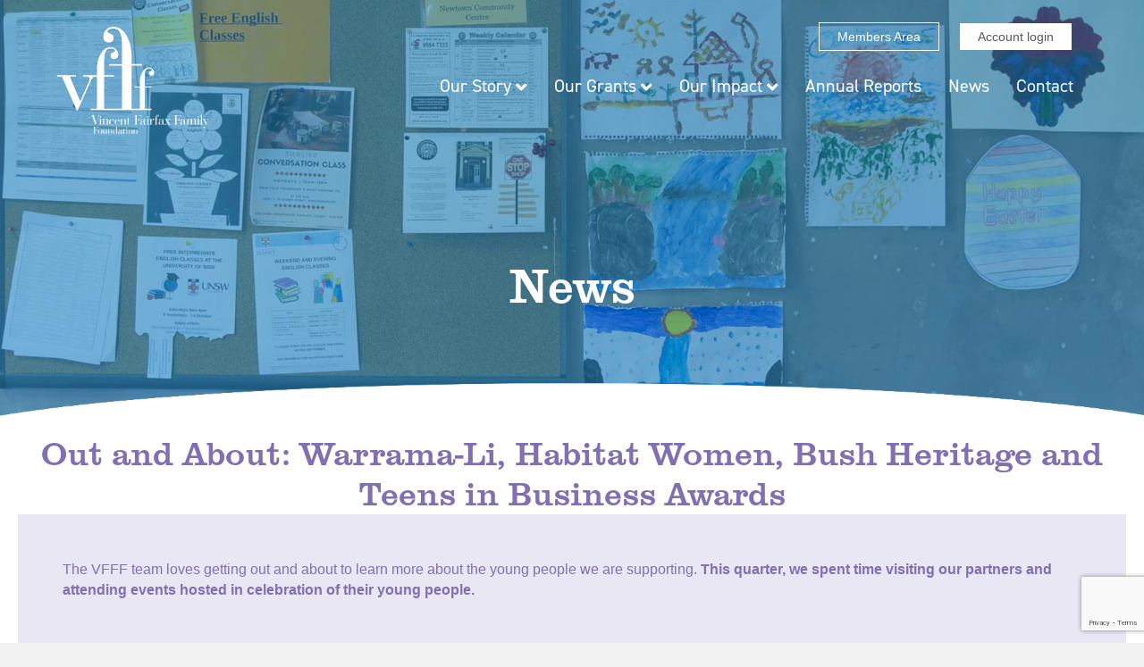

--- FILE ---
content_type: text/html; charset=UTF-8
request_url: https://vfff.org.au/out-and-about-december-2023/
body_size: 29355
content:
<!DOCTYPE html>
<html lang="en-AU">
<head>
<meta charset="UTF-8" />
<script>
var gform;gform||(document.addEventListener("gform_main_scripts_loaded",function(){gform.scriptsLoaded=!0}),document.addEventListener("gform/theme/scripts_loaded",function(){gform.themeScriptsLoaded=!0}),window.addEventListener("DOMContentLoaded",function(){gform.domLoaded=!0}),gform={domLoaded:!1,scriptsLoaded:!1,themeScriptsLoaded:!1,isFormEditor:()=>"function"==typeof InitializeEditor,callIfLoaded:function(o){return!(!gform.domLoaded||!gform.scriptsLoaded||!gform.themeScriptsLoaded&&!gform.isFormEditor()||(gform.isFormEditor()&&console.warn("The use of gform.initializeOnLoaded() is deprecated in the form editor context and will be removed in Gravity Forms 3.1."),o(),0))},initializeOnLoaded:function(o){gform.callIfLoaded(o)||(document.addEventListener("gform_main_scripts_loaded",()=>{gform.scriptsLoaded=!0,gform.callIfLoaded(o)}),document.addEventListener("gform/theme/scripts_loaded",()=>{gform.themeScriptsLoaded=!0,gform.callIfLoaded(o)}),window.addEventListener("DOMContentLoaded",()=>{gform.domLoaded=!0,gform.callIfLoaded(o)}))},hooks:{action:{},filter:{}},addAction:function(o,r,e,t){gform.addHook("action",o,r,e,t)},addFilter:function(o,r,e,t){gform.addHook("filter",o,r,e,t)},doAction:function(o){gform.doHook("action",o,arguments)},applyFilters:function(o){return gform.doHook("filter",o,arguments)},removeAction:function(o,r){gform.removeHook("action",o,r)},removeFilter:function(o,r,e){gform.removeHook("filter",o,r,e)},addHook:function(o,r,e,t,n){null==gform.hooks[o][r]&&(gform.hooks[o][r]=[]);var d=gform.hooks[o][r];null==n&&(n=r+"_"+d.length),gform.hooks[o][r].push({tag:n,callable:e,priority:t=null==t?10:t})},doHook:function(r,o,e){var t;if(e=Array.prototype.slice.call(e,1),null!=gform.hooks[r][o]&&((o=gform.hooks[r][o]).sort(function(o,r){return o.priority-r.priority}),o.forEach(function(o){"function"!=typeof(t=o.callable)&&(t=window[t]),"action"==r?t.apply(null,e):e[0]=t.apply(null,e)})),"filter"==r)return e[0]},removeHook:function(o,r,t,n){var e;null!=gform.hooks[o][r]&&(e=(e=gform.hooks[o][r]).filter(function(o,r,e){return!!(null!=n&&n!=o.tag||null!=t&&t!=o.priority)}),gform.hooks[o][r]=e)}});
</script>

<meta name='viewport' content='width=device-width, initial-scale=1.0' />
<meta http-equiv='X-UA-Compatible' content='IE=edge' />
<link rel="profile" href="https://gmpg.org/xfn/11" />
<title>Out and About: Warrama-Li, Bush Heritage, Habitat Women and the Teens in Business Awards - VFFF</title>
<style id="rocket-critical-css">ul{box-sizing:border-box}:root{--wp--preset--font-size--normal:16px;--wp--preset--font-size--huge:42px}@font-face{font-display:swap;font-family:"DIN2014Regular";src:url(https://vfff.org.au/wp-content/plugins/VFFF_DIN_and_Clarendon_Fonts/webFonts/DIN2014Regular/font.woff2) format('woff2'),url(https://vfff.org.au/wp-content/plugins/VFFF_DIN_and_Clarendon_Fonts/webFonts/DIN2014Regular/font.woff) format('woff')}@font-face{font-display:swap;font-family:"ClarendonLTStdMedium";src:url(https://vfff.org.au/wp-content/plugins/VFFF_DIN_and_Clarendon_Fonts/webFonts/ClarendonLTStdMedium/font.woff2) format('woff2'),url(https://vfff.org.au/wp-content/plugins/VFFF_DIN_and_Clarendon_Fonts/webFonts/ClarendonLTStdMedium/font.woff) format('woff')}.fas{-moz-osx-font-smoothing:grayscale;-webkit-font-smoothing:antialiased;display:inline-block;font-style:normal;font-variant:normal;text-rendering:auto;line-height:1}.fa-chevron-up:before{content:"\f077"}.sr-only{border:0;clip:rect(0,0,0,0);height:1px;margin:-1px;overflow:hidden;padding:0;position:absolute;width:1px}@font-face{font-family:"Font Awesome 5 Free";font-style:normal;font-weight:400;font-display:swap;src:url(https://vfff.org.au/wp-content/plugins/bb-plugin/fonts/fontawesome/5.15.4/webfonts/fa-regular-400.eot);src:url(https://vfff.org.au/wp-content/plugins/bb-plugin/fonts/fontawesome/5.15.4/webfonts/fa-regular-400.eot?#iefix) format("embedded-opentype"),url(https://vfff.org.au/wp-content/plugins/bb-plugin/fonts/fontawesome/5.15.4/webfonts/fa-regular-400.woff2) format("woff2"),url(https://vfff.org.au/wp-content/plugins/bb-plugin/fonts/fontawesome/5.15.4/webfonts/fa-regular-400.woff) format("woff"),url(https://vfff.org.au/wp-content/plugins/bb-plugin/fonts/fontawesome/5.15.4/webfonts/fa-regular-400.ttf) format("truetype"),url(https://vfff.org.au/wp-content/plugins/bb-plugin/fonts/fontawesome/5.15.4/webfonts/fa-regular-400.svg#fontawesome) format("svg")}@font-face{font-family:"Font Awesome 5 Free";font-style:normal;font-weight:900;font-display:swap;src:url(https://vfff.org.au/wp-content/plugins/bb-plugin/fonts/fontawesome/5.15.4/webfonts/fa-solid-900.eot);src:url(https://vfff.org.au/wp-content/plugins/bb-plugin/fonts/fontawesome/5.15.4/webfonts/fa-solid-900.eot?#iefix) format("embedded-opentype"),url(https://vfff.org.au/wp-content/plugins/bb-plugin/fonts/fontawesome/5.15.4/webfonts/fa-solid-900.woff2) format("woff2"),url(https://vfff.org.au/wp-content/plugins/bb-plugin/fonts/fontawesome/5.15.4/webfonts/fa-solid-900.woff) format("woff"),url(https://vfff.org.au/wp-content/plugins/bb-plugin/fonts/fontawesome/5.15.4/webfonts/fa-solid-900.ttf) format("truetype"),url(https://vfff.org.au/wp-content/plugins/bb-plugin/fonts/fontawesome/5.15.4/webfonts/fa-solid-900.svg#fontawesome) format("svg")}.fas{font-family:"Font Awesome 5 Free"}.fas{font-weight:900}.fl-builder-content *,.fl-builder-content *:before,.fl-builder-content *:after{-webkit-box-sizing:border-box;-moz-box-sizing:border-box;box-sizing:border-box}.fl-row:before,.fl-row:after,.fl-row-content:before,.fl-row-content:after,.fl-col-group:before,.fl-col-group:after,.fl-col:before,.fl-col:after,.fl-module:before,.fl-module:after,.fl-module-content:before,.fl-module-content:after{display:table;content:" "}.fl-row:after,.fl-row-content:after,.fl-col-group:after,.fl-col:after,.fl-module:after,.fl-module-content:after{clear:both}.sr-only{position:absolute;width:1px;height:1px;padding:0;overflow:hidden;clip:rect(0,0,0,0);white-space:nowrap;border:0}.fl-row,.fl-row-content{margin-left:auto;margin-right:auto;min-width:0}.fl-row-content-wrap{position:relative}.fl-row-default-height .fl-row-content-wrap,.fl-row-custom-height .fl-row-content-wrap{display:-webkit-box;display:-webkit-flex;display:-ms-flexbox;display:flex;min-height:100vh}.fl-row-overlap-top .fl-row-content-wrap{display:-webkit-inline-box;display:-webkit-inline-flex;display:-moz-inline-box;display:-ms-inline-flexbox;display:inline-flex;width:100%}.fl-row-default-height .fl-row-content-wrap,.fl-row-custom-height .fl-row-content-wrap{min-height:0}.fl-row-default-height .fl-row-content,.fl-row-custom-height .fl-row-content{-webkit-box-flex:1 1 auto;-moz-box-flex:1 1 auto;-webkit-flex:1 1 auto;-ms-flex:1 1 auto;flex:1 1 auto}.fl-row-default-height.fl-row-align-center .fl-row-content-wrap,.fl-row-custom-height.fl-row-align-center .fl-row-content-wrap{align-items:center;justify-content:center;-webkit-align-items:center;-webkit-box-align:center;-webkit-box-pack:center;-webkit-justify-content:center;-ms-flex-align:center;-ms-flex-pack:center}.fl-col{float:left;min-height:1px}.fl-module img{max-width:100%}.fl-photo{line-height:0;position:relative}.fl-photo-align-center{text-align:center}.fl-photo-content{display:inline-block;line-height:0;position:relative;max-width:100%}.fl-photo-content img{display:inline;height:auto;max-width:100%}@media (max-width:768px){.fl-row-content-wrap{background-attachment:scroll!important}.fl-col{clear:both;float:none;margin-left:auto;margin-right:auto;width:auto!important}.fl-col-small:not(.fl-col-small-full-width){max-width:400px}.fl-row[data-node] .fl-row-content-wrap{margin:0;padding-left:0;padding-right:0}.fl-col[data-node] .fl-col-content{margin:0;padding-left:0;padding-right:0}}.fl-row-fixed-width{max-width:1216px}.fl-row-content-wrap{margin-top:0px;margin-right:0px;margin-bottom:0px;margin-left:0px;padding-top:20px;padding-right:20px;padding-bottom:20px;padding-left:20px}.fl-col-content{margin-top:0px;margin-right:0px;margin-bottom:0px;margin-left:0px;padding-top:0px;padding-right:0px;padding-bottom:0px;padding-left:0px}.fl-module-content{margin-top:20px;margin-right:20px;margin-bottom:20px;margin-left:20px}.fl-node-giu21jysr54d.fl-row-custom-height>.fl-row-content-wrap{display:-webkit-box;display:-webkit-flex;display:-ms-flexbox;display:flex}.fl-node-giu21jysr54d.fl-row-custom-height>.fl-row-content-wrap{min-height:0}.fl-node-giu21jysr54d>.fl-row-content-wrap{background-image:url(https://vfff.org.au/wp-content/uploads/2020/04/arc_News1.png);background-repeat:no-repeat;background-position:center bottom;background-attachment:scroll;background-size:cover}.fl-node-giu21jysr54d.fl-row-custom-height>.fl-row-content-wrap{min-height:469px}@media (max-width:992px){.fl-node-giu21jysr54d.fl-row-custom-height>.fl-row-content-wrap{min-height:355px}}@media (max-width:768px){.fl-node-giu21jysr54d.fl-row-custom-height>.fl-row-content-wrap{min-height:300px}}.fl-node-giu21jysr54d>.fl-row-content-wrap{margin-top:-183px}.fl-node-giu21jysr54d>.fl-row-content-wrap{padding-top:200px}.fl-node-sunfr8bzdlc3 .fl-row-content{max-width:1000px}.fl-node-i8cvw9u5g2np{width:100%}.fl-node-61398c3017d7b{width:100%}.fl-node-61398c3017d7b>.fl-col-content{padding-right:50px;padding-left:50px}.fl-node-61398c3017d7d{width:100%}.fl-node-yt70gqna8uk1{width:45%}.fl-node-mxlktc85n4yg{width:100%}.fl-node-agso6krx0c8l{width:54%}.fl-module-heading .fl-heading{padding:0!important;margin:0!important}.fl-row .fl-col .fl-node-2he3ojd7q8fg h2.fl-heading .fl-heading-text,.fl-node-2he3ojd7q8fg h2.fl-heading .fl-heading-text{color:#4e97c2}.fl-node-2he3ojd7q8fg.fl-module-heading .fl-heading{font-size:38px;line-height:45px;text-align:center}.fl-builder-content .fl-node-jiokrv258he0 .fl-rich-text{font-size:18px;line-height:25px}.fl-node-jiokrv258he0>.fl-module-content{margin-top:47px;margin-right:0px;margin-bottom:0px;margin-left:0px}@media (max-width:768px){.fl-node-jiokrv258he0>.fl-module-content{margin-top:20px}}.fl-row .fl-col .fl-node-61398c3017d7e h1.fl-heading .fl-heading-text,.fl-node-61398c3017d7e h1.fl-heading .fl-heading-text{color:#ffffff}.fl-node-61398c3017d7e.fl-module-heading .fl-heading{font-size:55px;text-align:center}@media (max-width:992px){.fl-node-61398c3017d7e.fl-module-heading .fl-heading{font-size:3em}}@media (max-width:768px){.fl-node-61398c3017d7e.fl-module-heading .fl-heading{font-size:2em}}.fl-builder-content .fl-node-fi4x0n5vo3gb .fl-rich-text{font-size:18px;line-height:25px}.fl-node-fi4x0n5vo3gb>.fl-module-content{margin-top:0px;margin-right:0px;margin-left:0px}@media (max-width:768px){.fl-photo-content,.fl-photo-img{max-width:100%}}.fl-node-nfyq9shjbxwi .fl-photo{text-align:center}.fl-node-nfyq9shjbxwi .fl-photo-content,.fl-node-nfyq9shjbxwi .fl-photo-img{width:460px}.fl-node-nfyq9shjbxwi>.fl-module-content{margin-top:30px;margin-right:0px;margin-bottom:20px}@media (max-width:768px){.fl-node-nfyq9shjbxwi>.fl-module-content{margin-top:20px}}.fl-builder-content .fl-node-5dfb896f8a230 .fl-module-content .fl-rich-text *{color:#ffffff}.fl-node-5e7191e3e791c .uabb-gf-style input:not([type='radio']):not([type='checkbox']):not([type='submit']):not([type='button']):not([type='image']):not([type='file']){height:auto}.fl-module-content a{text-decoration:none}.uabb-js-breakpoint{content:"default";display:none}@media screen and (max-width:992px){.uabb-js-breakpoint{content:"992"}}@media screen and (max-width:768px){.uabb-js-breakpoint{content:"768"}}button::-moz-focus-inner{padding:0;border:0}html{font-family:sans-serif;-ms-text-size-adjust:100%;-webkit-text-size-adjust:100%}body{margin:0}article,header,nav{display:block}a{background-color:transparent}h1{font-size:2em;margin:0.67em 0}img{border:0}button,input{color:inherit;font:inherit;margin:0}button{overflow:visible}button{text-transform:none}button{-webkit-appearance:button}button::-moz-focus-inner,input::-moz-focus-inner{border:0;padding:0}input{line-height:normal}*{-webkit-box-sizing:border-box;-moz-box-sizing:border-box;box-sizing:border-box}*:before,*:after{-webkit-box-sizing:border-box;-moz-box-sizing:border-box;box-sizing:border-box}html{font-size:10px}body{font-family:"Helvetica Neue",Helvetica,Arial,sans-serif;font-size:14px;line-height:1.42857143;color:#333;background-color:#fff}input,button{font-family:inherit;font-size:inherit;line-height:inherit}a{color:#337ab7;text-decoration:none}img{vertical-align:middle}.sr-only{position:absolute;width:1px;height:1px;padding:0;margin:-1px;overflow:hidden;clip:rect(0,0,0,0);border:0}h1,h2{font-family:inherit;font-weight:500;line-height:1.1;color:inherit}h1,h2{margin-top:20px;margin-bottom:10px}h1{font-size:36px}h2{font-size:30px}p{margin:0 0 10px}.text-center{text-align:center}ul{margin-top:0;margin-bottom:10px}ul ul{margin-bottom:0}.container{padding-right:15px;padding-left:15px;margin-right:auto;margin-left:auto}@media (min-width:768px){.container{width:750px}}@media (min-width:992px){.container{width:970px}}@media (min-width:1200px){.container{width:1170px}}.row{margin-right:-15px;margin-left:-15px}.col-md-4,.col-md-8,.col-sm-12,.col-md-12{position:relative;min-height:1px;padding-right:15px;padding-left:15px}@media (min-width:768px){.col-sm-12{float:left}.col-sm-12{width:100%}}@media (min-width:992px){.col-md-4,.col-md-8,.col-md-12{float:left}.col-md-12{width:100%}.col-md-8{width:66.66666667%}.col-md-4{width:33.33333333%}}.nav{padding-left:0;margin-bottom:0;list-style:none}.nav>li{position:relative;display:block}.nav>li>a{position:relative;display:block;padding:10px 15px}.navbar{position:relative;min-height:50px;margin-bottom:20px;border:1px solid transparent}@media (min-width:768px){.navbar{border-radius:4px}}.navbar-collapse{padding-right:15px;padding-left:15px;overflow-x:visible;border-top:1px solid transparent;-webkit-box-shadow:inset 0 1px 0 rgba(255,255,255,0.1);box-shadow:inset 0 1px 0 rgba(255,255,255,0.1);-webkit-overflow-scrolling:touch}@media (min-width:768px){.navbar-collapse{width:auto;border-top:0;-webkit-box-shadow:none;box-shadow:none}.navbar-collapse.collapse{display:block!important;height:auto!important;padding-bottom:0;overflow:visible!important}}.navbar-toggle{position:relative;float:right;padding:9px 10px;margin-right:15px;margin-top:8px;margin-bottom:8px;background-color:transparent;background-image:none;border:1px solid transparent;border-radius:4px}@media (min-width:768px){.navbar-toggle{display:none}}.navbar-nav{margin:7.5px -15px}.navbar-nav>li>a{padding-top:10px;padding-bottom:10px;line-height:20px}@media (min-width:768px){.navbar-nav{float:left;margin:0}.navbar-nav>li{float:left}.navbar-nav>li>a{padding-top:15px;padding-bottom:15px}}@media (min-width:768px){.navbar-right{float:right!important;margin-right:-15px}}.navbar-default{background-color:#f8f8f8;border-color:#e7e7e7}.navbar-default .navbar-nav>li>a{color:#777}.navbar-default .navbar-toggle{border-color:#ddd}.navbar-default .navbar-collapse{border-color:#e7e7e7}.clearfix:before,.clearfix:after,.container:before,.container:after,.row:before,.row:after,.nav:before,.nav:after,.navbar:before,.navbar:after,.navbar-collapse:before,.navbar-collapse:after{display:table;content:" "}.clearfix:after,.container:after,.row:after,.nav:after,.navbar:after,.navbar-collapse:after{clear:both}body{background-color:#f2f2f2;color:#757575;font-family:"DIN2014-Regular",Verdana,Arial,sans-serif;font-size:14px;font-weight:400;line-height:1.45;font-style:normal;padding:0;word-wrap:break-word}h1,h2{color:#333;font-family:"ClarendonStd-Medium",Verdana,Arial,sans-serif;font-weight:400;line-height:1.4;text-transform:none;font-style:normal}h1{font-size:36px;line-height:1.4;letter-spacing:0px;color:#333;font-family:"ClarendonStd-Medium",Verdana,Arial,sans-serif;font-weight:400;font-style:normal;text-transform:none}h2{font-size:30px;line-height:1.4;letter-spacing:0px}a{color:#2b7bb9}img{max-width:100%;height:auto}.fl-screen-reader-text{position:absolute;left:-10000px;top:auto;width:1px;height:1px;overflow:hidden;padding:10px 15px;background:#fff!important}.container{padding-left:20px;padding-right:20px}.fl-page{position:relative;-moz-box-shadow:none;-webkit-box-shadow:none;box-shadow:none;margin:0 auto}.fl-page-header{border-color:#397ca4;background-color:rgba(78,151,194,0);color:#000}.fl-page-header *{color:#000}.fl-page-header a,.fl-page-header a *{color:#fff}.fl-page-header .navbar-nav li>a{color:#fff}.fl-page-header-container{padding-bottom:30px;padding-top:30px}.fl-page-header-logo{text-align:center}.fl-page-header-logo a{text-decoration:none}.fl-logo-img{max-width:100%}.fl-page-header-primary .fl-logo-img{height:auto!important}.fl-page-nav-wrap{padding-bottom:20px}.fl-page-nav{background:transparent;border:none;min-height:0;margin-bottom:0;-moz-border-radius:0;-webkit-border-radius:0;border-radius:0}.fl-page-nav .navbar-nav>li>a{padding:15px}.fl-page-nav .navbar-toggle{border:none;float:none;font-family:"Helvetica",sans-serif;font-size:20px;font-weight:700;line-height:1.4;text-transform:none;margin:0;width:100%;-moz-border-radius:0;-webkit-border-radius:0;border-radius:0}.fl-page-nav .navbar-nav,.fl-page-nav .navbar-nav a{font-family:"Helvetica",sans-serif;font-size:20px;font-weight:700;line-height:1.4;text-transform:none}.fl-full-width .fl-page-nav{margin:0 auto}.fl-page-nav-collapse{border:none;max-height:none;padding:0;-moz-box-shadow:none;-webkit-box-shadow:none;box-shadow:none}.fl-page-nav-collapse ul.navbar-nav{margin:0}.fl-page-nav-collapse ul.navbar-nav>li{border-bottom:1px solid #e6e6e6}.fl-page-nav-collapse ul.navbar-nav>li:last-child{border-bottom:none}.fl-page-nav ul.sub-menu{background-clip:padding-box;background-color:#4e97c2;border-top:3px solid #4891c6;font-size:14px;float:none;left:-99999px;list-style:none;padding:10px 0;position:absolute;top:100%;width:240px;z-index:1000;-moz-box-shadow:0 1px 20px rgba(0,0,0,0.15);-webkit-box-shadow:0 1px 20px rgba(0,0,0,0.15);box-shadow:0 1px 20px rgba(0,0,0,0.15)}.fl-page-nav ul.sub-menu li{border:none}.fl-page-nav ul.sub-menu li a{clear:none;color:#fff;display:block;font-weight:700;line-height:20px;margin:0 10px;padding:10px 15px}.fl-page-nav ul.sub-menu li a:before{content:'';margin-right:0}.fl-page-nav ul li{position:relative}.fl-page-content{background-color:#fff}.fl-page-content a{text-decoration:none}.fl-content{margin:20px 0}#fl-to-top{display:none;background-color:#ccc;background-color:rgba(0,0,0,0.2);position:fixed;bottom:15px;right:15px;width:44px;height:42px;text-align:center;z-index:1003}#fl-to-top i{position:absolute;top:12px;left:14px;color:#fff;font-size:16px;line-height:16px}.fl-post{margin-bottom:40px}.fl-post:last-child{margin-bottom:0}.fl-post img[class*="wp-image-"]{height:auto;max-width:100%}button{background-color:#2b7bb9;color:#fff;font-size:16px;line-height:1.2;padding:6px 12px;font-weight:normal;text-shadow:none;border:1px solid #1f5a87;-moz-box-shadow:none;-webkit-box-shadow:none;box-shadow:none;-moz-border-radius:4px;-webkit-border-radius:4px;border-radius:4px}.fl-builder .container.fl-content-full{margin:0;padding:0;width:auto;max-width:none}.fl-builder .container.fl-content-full>.row{margin:0}.fl-builder .container.fl-content-full .fl-content{margin:0;padding:0}@media (min-width:767px){.container{padding-left:40px;padding-right:40px;width:auto}.fl-page-nav{background:transparent}.fl-page-nav .navbar-nav li>a{padding:15px 16px;color:#757575}.fl-page-nav-wrap{border-bottom:1px solid #e6e6e6;border-top:1px solid #e6e6e6;padding:0;border-color:#397ca4;background-color:rgba(78,151,194,0);color:#000}.fl-page-nav-wrap *{color:#000}.fl-page-nav-wrap a{color:#fff}.fl-page-nav-wrap .navbar-nav li>a{color:#fff}.fl-page-nav-collapse ul.navbar-nav>li{border:none}.fl-page-nav-collapse ul.navbar-nav>li:first-child{border:none}.fl-page-header-container{position:relative}.fl-page-nav-col,.fl-page-nav{position:inherit}.fl-content{margin:40px 0}}@media (min-width:992px){.container{padding-left:0;padding-right:0;width:900px}.fl-full-width .container{padding-left:40px;padding-right:40px;width:auto}.fl-page{-moz-box-shadow:none;-webkit-box-shadow:none;box-shadow:none;width:980px}.fl-full-width .fl-page{width:auto}.fl-content{margin:40px 0}}@media (min-width:1100px){.container{width:1230px;max-width:90%}.fl-full-width .container{padding-left:0;padding-right:0;width:1230px}}.fl-page-bar{border-bottom:1px solid #e6e6e6;font-size:12px;line-height:14px;border-color:#397ca4;background-color:#4e97c2;color:#fff}.fl-page-bar *{color:#fff}.fl-page-bar a{color:#fff}.fl-page-bar .navbar-nav li>a{color:#fff}.fl-page-bar nav{display:inline-block}.fl-page-bar-container{padding-bottom:5px;padding-top:5px}.fl-page-bar-nav{float:none;margin:0;padding:0;text-align:center}.fl-page-bar-nav>li{display:inline-block;float:none;position:relative}.fl-page-bar-nav>li>a{padding:2px 10px}@media (min-width:767px){.fl-page-bar .fl-page-bar-nav{margin:0 -10px 0}.fl-page-bar .fl-page-bar-nav{display:inline-block;text-align:inherit;vertical-align:middle}}@media (max-width:766px){body:not(.fl-nav-mobile-offcanvas) .fl-page-nav-toggle-button.fl-page-nav-toggle-visible-mobile.fl-page-nav-right .fl-page-nav-collapse{width:100%}body:not(.fl-nav-mobile-offcanvas) .fl-page-nav-toggle-button.fl-page-nav-toggle-visible-mobile.fl-page-nav-right .fl-page-nav-collapse ul.navbar-nav{flex:0 0 100%}.fl-page-nav-toggle-button.fl-page-nav-toggle-visible-mobile.fl-page-nav-right .fl-page-nav-collapse ul.navbar-nav{float:none!important}.fl-page-nav-toggle-button.fl-page-nav-toggle-visible-mobile.fl-page-nav-right .fl-page-header-row .fl-page-header-logo{padding-bottom:30px}.fl-page-nav-toggle-button.fl-page-nav-toggle-visible-mobile.fl-page-nav-right .fl-page-header-logo-col,.fl-page-nav-toggle-button.fl-page-nav-toggle-visible-mobile.fl-page-nav-right .fl-page-nav-col{width:100%}.fl-page-nav-toggle-button.fl-page-nav-toggle-visible-mobile .fl-page-nav-collapse{border-top:1px solid #397ca4;padding-bottom:10px}.fl-page-nav-toggle-button.fl-page-nav-toggle-visible-mobile .fl-page-nav-collapse.collapse{display:none!important;visibility:hidden!important}.fl-page-nav-toggle-button.fl-page-nav-toggle-visible-mobile .fl-page-nav-collapse ul.navbar-nav{display:block;float:none}.fl-page-nav-toggle-button.fl-page-nav-toggle-visible-mobile .fl-page-nav-collapse ul.navbar-nav>li{border-color:#397ca4;border-bottom-style:solid;border-bottom-width:1px;display:block;float:none;position:relative}.fl-page-nav-toggle-button.fl-page-nav-toggle-visible-mobile .fl-page-nav-collapse ul.navbar-nav>li>a{color:#fff;text-align:left}.fl-page-nav-toggle-button.fl-page-nav-toggle-visible-mobile .fl-page-nav-collapse ul.sub-menu li{border-color:#397ca4}.fl-page-nav-toggle-button.fl-page-nav-toggle-visible-mobile .fl-page-nav-collapse ul.sub-menu li a{color:#fff}.fl-page-nav-toggle-button.fl-page-nav-toggle-visible-mobile .fl-page-nav ul.sub-menu{background-color:transparent;border:none;float:none;height:100%;list-style:none;overflow:hidden;padding:0;position:absolute;top:0;width:auto;-moz-box-shadow:none;-webkit-box-shadow:none;box-shadow:none}.fl-page-nav-toggle-button.fl-page-nav-toggle-visible-mobile .fl-page-nav ul.sub-menu li{border-top:1px solid #e6e6e6}.fl-page-nav-toggle-button.fl-page-nav-toggle-visible-mobile .fl-page-nav ul.sub-menu li a{clear:both;color:#fff;display:block;font-weight:700;line-height:20px;margin:0;padding:15px}.fl-page-nav-toggle-button.fl-page-nav-toggle-visible-mobile .fl-page-nav ul.sub-menu li a:before{font-family:'Font Awesome 5 Free';content:'\f105';font-weight:900;margin-right:10px}.fl-submenu-indicator .fl-page-nav-toggle-button.fl-page-nav-toggle-visible-mobile ul.navbar-nav li.menu-item-has-children>a{padding-right:40px}.fl-submenu-indicator .fl-page-nav-toggle-button.fl-page-nav-toggle-visible-mobile ul.navbar-nav li.menu-item-has-children>a:after{content:''!important}.fl-submenu-indicator .fl-page-nav-toggle-button.fl-page-nav-toggle-visible-mobile ul.navbar-nav li.menu-item-has-children>.fl-submenu-icon-wrap{visibility:visible}.fl-page-nav-toggle-button.fl-page-nav-toggle-visible-mobile .fl-submenu-icon-wrap{visibility:hidden}.fl-page-nav-toggle-button.fl-page-nav-toggle-visible-mobile .fl-submenu-icon-wrap .fl-submenu-toggle-icon{position:absolute;padding:15px;top:0;right:0;bottom:0}.fl-page-nav-toggle-button.fl-page-nav-toggle-visible-mobile .fl-submenu-icon-wrap .fl-submenu-toggle-icon:after{font-family:'Font Awesome 5 Free';content:'\f107';font-weight:900;font-size:20px;float:right}.fl-page-nav-toggle-button.fl-page-nav-toggle-visible-mobile .fl-page-nav-wrap{border:0 none;margin:0;padding-bottom:20px}.fl-page-nav-toggle-button.fl-page-nav-toggle-visible-mobile .fl-page-nav .navbar-toggle{display:block;background:#397ca4;color:#fff}.fl-page-nav-toggle-button.fl-page-nav-toggle-visible-mobile .fl-page-nav .navbar-toggle *{color:#fff}}@media (min-width:992px){.fl-shrink-header-enabled .fl-page-bar{position:fixed;min-width:100%;top:0;left:0;right:0;z-index:101}.fl-shrink-header-enabled .fl-page-header{position:fixed;min-width:100%;top:0;z-index:100}.fl-shrink-header-transition .fl-logo-img[data-retina]{width:auto!important}}@media (min-width:1100px){.fl-shrink.fl-full-width .fl-page-bar,.fl-shrink.fl-full-width .fl-page-header{min-width:100%;max-width:90%}}.fl-page-nav-right .fl-page-header-container{padding-bottom:0}.fl-page-nav-right .fl-page-header-logo{padding-bottom:30px}.fl-page-nav-right .fl-page-nav-collapse{display:inline-flex!important;align-items:center;justify-content:flex-end}@media (min-width:767px){.fl-page-nav-right{text-align:center}.fl-page-nav-right .fl-page-header-container{padding-left:15px;padding-right:15px}.fl-page-nav-right .fl-page-header-logo{padding-left:40px;padding-right:40px}.fl-page-nav-right .fl-page-nav-wrap{margin-left:-15px;margin-right:-15px}.fl-page-nav-right .fl-page-nav ul.navbar-nav{float:none!important}.fl-page-nav-right .fl-page-nav ul.navbar-nav:last-child{margin-right:0}.fl-page-nav-right .fl-page-nav ul.navbar-nav>li{display:inline-block;float:none}.fl-page-nav-right .fl-page-nav ul.sub-menu{text-align:left}}@media (min-width:992px){.fl-page-nav-right{text-align:right}.fl-page-nav-right .fl-page-header-wrap{border-bottom:1px solid rgba(0,0,0,0.13)}.fl-page-nav-right .fl-page-header-container{padding-bottom:30px}.fl-page-nav-right .fl-page-header-row{display:table;table-layout:fixed;width:100%;margin-left:0;margin-right:0}.fl-page-nav-right .fl-page-header-row>div{display:table-cell;float:none;vertical-align:middle}.fl-page-nav-right .fl-page-header-row .fl-page-header-logo-col{padding-left:0}.fl-page-nav-right .fl-page-header-row .fl-page-nav-col{padding-right:0}.fl-page-nav-right .fl-page-header-logo{padding:0;text-align:left}.fl-page-nav-right .fl-page-nav-wrap{border-color:#397ca4;background-color:rgba(78,151,194,0);color:#000;background:none;border:none;margin-left:0;margin-right:0}.fl-page-nav-right .fl-page-nav-wrap *{color:#000}.fl-page-nav-right .fl-page-nav-wrap a{color:#fff}.fl-page-nav-right .fl-page-nav-wrap .navbar-nav li>a{color:#fff}.fl-page-nav-right .fl-page-nav{border:none;margin:0}.fl-page-nav-right .fl-page-nav ul.navbar-nav{float:right!important}.fl-page-nav-right .fl-page-nav ul.navbar-nav>li{display:block;float:left}}@media (min-width:1100px){.fl-page-nav-right .fl-page-header-container{padding-left:0;padding-right:0}}@media (max-width:766px){.fl-submenu-indicator .fl-page-nav ul.navbar-nav li.menu-item-has-children>a:after{font-family:'Font Awesome 5 Free';content:'\f107';font-weight:900;float:right}}@media (min-width:767px){.fl-submenu-indicator .fl-page-nav ul.navbar-nav>li.menu-item-has-children>a:after{font-family:'Font Awesome 5 Free';content:'\f107';font-weight:900;margin-left:5px;display:inline-block;vertical-align:middle}}.fl-page-footer-widgets *{color:#58595b}@media (max-width:991px){body{font-size:14px;line-height:1.45}h1{font-size:36px;line-height:1.4;letter-spacing:0px}h2{font-size:30px;line-height:1.4;letter-spacing:0px}.fl-page button{font-size:16px;line-height:1.2}}@media (max-width:766px){body{font-size:14px;line-height:1.45}h1{font-size:36px;line-height:1.4;letter-spacing:0px}h2{font-size:30px;line-height:1.4;letter-spacing:0px}.fl-page button{font-size:16px;line-height:1.2}}.fl-full-width .container,.fl-page-nav-right .fl-page-header-wrap{border-bottom:none!important}.fl-full-width .container{border-bottom:1px solid #d4d6d6}.fl-page-nav .navbar-nav li>a{padding:15px 15px 0 15px}@media (max-width:767px){.fl-page-header{border-color:#397ca4;color:#000;background-color:#397ca4}.fl-page-nav-toggle-button.fl-page-nav-toggle-visible-mobile .fl-page-nav .navbar-toggle{background:#55B1AD}.fl-page-nav-toggle-button.fl-page-nav-toggle-visible-mobile .fl-submenu-icon-wrap .fl-submenu-toggle-icon:after{color:#fff}.fl-page-nav-toggle-button.fl-page-nav-toggle-visible-mobile .fl-page-nav ul.sub-menu li{border-top:none;padding-left:20px}.fl-page-nav-toggle-button.fl-page-nav-toggle-visible-mobile .fl-page-nav ul.sub-menu li a:before{display:none}}@media (min-width:768px){.fl-page-bar{height:0;top:0px;border:none}.fl-page-bar .fl-page-bar-row>div{text-align:right}.fl-page-bar .top-bar-nav{position:absolute;width:fit-content;top:20px;right:42px}.fl-page-bar .navbar-nav li:first-child a{color:#fff;font-size:14px;padding:5px 20px;border:solid 1px #fff;margin-right:20px}.fl-page-bar .navbar-nav li:nth-child(2) a{color:#58595B;font-size:14px;padding:5px 20px;background-color:#fff}}.fl-page-nav .navbar-nav,.fl-page-nav .navbar-nav a{font-family:"DIN2014Regular",sans-serif;font-weight:normal!important}.fl-page-nav ul.sub-menu li a{font-family:"DIN2014Regular",sans-serif;font-weight:normal!important}h1,h2{font-family:"ClarendonLTStdMedium",Verdana,Arial,sans-serif!important}@media (max-width:768px){.fl-col-small:not(.fl-col-small-full-width){max-width:100%}}.gform_legacy_markup_wrapper *{box-sizing:border-box!important}.gform_legacy_markup_wrapper input:not([type=radio]):not([type=checkbox]):not([type=submit]):not([type=button]):not([type=image]):not([type=file]){font-size:inherit;font-family:inherit;padding:5px 4px;letter-spacing:normal}.gform_legacy_markup_wrapper .gform_hidden,.gform_legacy_markup_wrapper input.gform_hidden,.gform_legacy_markup_wrapper input[type=hidden]{display:none!important;max-height:1px!important;overflow:hidden}@media only screen and (max-width:641px){.gform_legacy_markup_wrapper input:not([type=radio]):not([type=checkbox]):not([type=image]):not([type=file]){line-height:2;min-height:2rem}}</style>
<meta name="dc.title" content="Out and About: Warrama-Li, Bush Heritage, Habitat Women and the Teens in Business Awards - VFFF">
<meta name="dc.description" content="The VFFF team loves getting out and about to see our granting partners in action. This quarter, we spent time visiting our partners and attending events hosted in celebration of their young people. ">
<meta name="dc.relation" content="https://vfff.org.au/out-and-about-december-2023/">
<meta name="dc.source" content="https://vfff.org.au/">
<meta name="dc.language" content="en_AU">
<meta name="description" content="The VFFF team loves getting out and about to see our granting partners in action. This quarter, we spent time visiting our partners and attending events hosted in celebration of their young people. ">
<meta name="robots" content="index, follow, max-snippet:-1, max-image-preview:large, max-video-preview:-1">
<link rel="canonical" href="https://vfff.org.au/out-and-about-december-2023/">
<meta property="og:url" content="https://vfff.org.au/out-and-about-december-2023/">
<meta property="og:site_name" content="VFFF">
<meta property="og:locale" content="en_AU">
<meta property="og:type" content="article">
<meta property="article:author" content="">
<meta property="article:publisher" content="">
<meta property="article:section" content="Caring for the Environment">
<meta property="og:title" content="Out and About: Warrama-Li, Bush Heritage, Habitat Women and the Teens in Business Awards - VFFF">
<meta property="og:description" content="The VFFF team loves getting out and about to see our granting partners in action. This quarter, we spent time visiting our partners and attending events hosted in celebration of their young people. ">
<meta property="og:image" content="https://vfff.org.au/wp-content/uploads/2023/12/Warrama-Li-team-scaled.jpg">
<meta property="og:image:secure_url" content="https://vfff.org.au/wp-content/uploads/2023/12/Warrama-Li-team-scaled.jpg">
<meta property="og:image:width" content="2560">
<meta property="og:image:height" content="1696">
<meta property="fb:pages" content="">
<meta property="fb:admins" content="">
<meta property="fb:app_id" content="">
<meta name="twitter:card" content="summary">
<meta name="twitter:site" content="">
<meta name="twitter:creator" content="">
<meta name="twitter:title" content="Out and About: Warrama-Li, Bush Heritage, Habitat Women and the Teens in Business Awards - VFFF">
<meta name="twitter:description" content="The VFFF team loves getting out and about to see our granting partners in action. This quarter, we spent time visiting our partners and attending events hosted in celebration of their young people. ">
<meta name="twitter:image" content="https://vfff.org.au/wp-content/uploads/2023/12/Warrama-Li-team-1024x678.jpg">

<link rel="alternate" type="application/rss+xml" title="VFFF &raquo; Feed" href="https://vfff.org.au/feed/" />
<link rel="alternate" type="application/rss+xml" title="VFFF &raquo; Comments Feed" href="https://vfff.org.au/comments/feed/" />
<link rel="alternate" title="oEmbed (JSON)" type="application/json+oembed" href="https://vfff.org.au/wp-json/oembed/1.0/embed?url=https%3A%2F%2Fvfff.org.au%2Fout-and-about-december-2023%2F" />
<link rel="alternate" title="oEmbed (XML)" type="text/xml+oembed" href="https://vfff.org.au/wp-json/oembed/1.0/embed?url=https%3A%2F%2Fvfff.org.au%2Fout-and-about-december-2023%2F&#038;format=xml" />
<style id='wp-img-auto-sizes-contain-inline-css'>
img:is([sizes=auto i],[sizes^="auto," i]){contain-intrinsic-size:3000px 1500px}
/*# sourceURL=wp-img-auto-sizes-contain-inline-css */
</style>
<style id='wp-emoji-styles-inline-css'>

	img.wp-smiley, img.emoji {
		display: inline !important;
		border: none !important;
		box-shadow: none !important;
		height: 1em !important;
		width: 1em !important;
		margin: 0 0.07em !important;
		vertical-align: -0.1em !important;
		background: none !important;
		padding: 0 !important;
	}
/*# sourceURL=wp-emoji-styles-inline-css */
</style>
<style id='wp-block-library-inline-css'>
:root{--wp-block-synced-color:#7a00df;--wp-block-synced-color--rgb:122,0,223;--wp-bound-block-color:var(--wp-block-synced-color);--wp-editor-canvas-background:#ddd;--wp-admin-theme-color:#007cba;--wp-admin-theme-color--rgb:0,124,186;--wp-admin-theme-color-darker-10:#006ba1;--wp-admin-theme-color-darker-10--rgb:0,107,160.5;--wp-admin-theme-color-darker-20:#005a87;--wp-admin-theme-color-darker-20--rgb:0,90,135;--wp-admin-border-width-focus:2px}@media (min-resolution:192dpi){:root{--wp-admin-border-width-focus:1.5px}}.wp-element-button{cursor:pointer}:root .has-very-light-gray-background-color{background-color:#eee}:root .has-very-dark-gray-background-color{background-color:#313131}:root .has-very-light-gray-color{color:#eee}:root .has-very-dark-gray-color{color:#313131}:root .has-vivid-green-cyan-to-vivid-cyan-blue-gradient-background{background:linear-gradient(135deg,#00d084,#0693e3)}:root .has-purple-crush-gradient-background{background:linear-gradient(135deg,#34e2e4,#4721fb 50%,#ab1dfe)}:root .has-hazy-dawn-gradient-background{background:linear-gradient(135deg,#faaca8,#dad0ec)}:root .has-subdued-olive-gradient-background{background:linear-gradient(135deg,#fafae1,#67a671)}:root .has-atomic-cream-gradient-background{background:linear-gradient(135deg,#fdd79a,#004a59)}:root .has-nightshade-gradient-background{background:linear-gradient(135deg,#330968,#31cdcf)}:root .has-midnight-gradient-background{background:linear-gradient(135deg,#020381,#2874fc)}:root{--wp--preset--font-size--normal:16px;--wp--preset--font-size--huge:42px}.has-regular-font-size{font-size:1em}.has-larger-font-size{font-size:2.625em}.has-normal-font-size{font-size:var(--wp--preset--font-size--normal)}.has-huge-font-size{font-size:var(--wp--preset--font-size--huge)}.has-text-align-center{text-align:center}.has-text-align-left{text-align:left}.has-text-align-right{text-align:right}.has-fit-text{white-space:nowrap!important}#end-resizable-editor-section{display:none}.aligncenter{clear:both}.items-justified-left{justify-content:flex-start}.items-justified-center{justify-content:center}.items-justified-right{justify-content:flex-end}.items-justified-space-between{justify-content:space-between}.screen-reader-text{border:0;clip-path:inset(50%);height:1px;margin:-1px;overflow:hidden;padding:0;position:absolute;width:1px;word-wrap:normal!important}.screen-reader-text:focus{background-color:#ddd;clip-path:none;color:#444;display:block;font-size:1em;height:auto;left:5px;line-height:normal;padding:15px 23px 14px;text-decoration:none;top:5px;width:auto;z-index:100000}html :where(.has-border-color){border-style:solid}html :where([style*=border-top-color]){border-top-style:solid}html :where([style*=border-right-color]){border-right-style:solid}html :where([style*=border-bottom-color]){border-bottom-style:solid}html :where([style*=border-left-color]){border-left-style:solid}html :where([style*=border-width]){border-style:solid}html :where([style*=border-top-width]){border-top-style:solid}html :where([style*=border-right-width]){border-right-style:solid}html :where([style*=border-bottom-width]){border-bottom-style:solid}html :where([style*=border-left-width]){border-left-style:solid}html :where(img[class*=wp-image-]){height:auto;max-width:100%}:where(figure){margin:0 0 1em}html :where(.is-position-sticky){--wp-admin--admin-bar--position-offset:var(--wp-admin--admin-bar--height,0px)}@media screen and (max-width:600px){html :where(.is-position-sticky){--wp-admin--admin-bar--position-offset:0px}}

/*# sourceURL=wp-block-library-inline-css */
</style><style id='global-styles-inline-css'>
:root{--wp--preset--aspect-ratio--square: 1;--wp--preset--aspect-ratio--4-3: 4/3;--wp--preset--aspect-ratio--3-4: 3/4;--wp--preset--aspect-ratio--3-2: 3/2;--wp--preset--aspect-ratio--2-3: 2/3;--wp--preset--aspect-ratio--16-9: 16/9;--wp--preset--aspect-ratio--9-16: 9/16;--wp--preset--color--black: #000000;--wp--preset--color--cyan-bluish-gray: #abb8c3;--wp--preset--color--white: #ffffff;--wp--preset--color--pale-pink: #f78da7;--wp--preset--color--vivid-red: #cf2e2e;--wp--preset--color--luminous-vivid-orange: #ff6900;--wp--preset--color--luminous-vivid-amber: #fcb900;--wp--preset--color--light-green-cyan: #7bdcb5;--wp--preset--color--vivid-green-cyan: #00d084;--wp--preset--color--pale-cyan-blue: #8ed1fc;--wp--preset--color--vivid-cyan-blue: #0693e3;--wp--preset--color--vivid-purple: #9b51e0;--wp--preset--color--fl-heading-text: #333333;--wp--preset--color--fl-body-bg: #f2f2f2;--wp--preset--color--fl-body-text: #757575;--wp--preset--color--fl-accent: #2b7bb9;--wp--preset--color--fl-accent-hover: #2b7bb9;--wp--preset--color--fl-topbar-bg: #4e97c2;--wp--preset--color--fl-topbar-text: #ffffff;--wp--preset--color--fl-topbar-link: #ffffff;--wp--preset--color--fl-topbar-hover: #428bca;--wp--preset--color--fl-header-bg: #4e97c2;--wp--preset--color--fl-header-text: #000000;--wp--preset--color--fl-header-link: #ffffff;--wp--preset--color--fl-header-hover: #428bca;--wp--preset--color--fl-nav-bg: #4e97c2;--wp--preset--color--fl-nav-link: #ffffff;--wp--preset--color--fl-nav-hover: #ffffff;--wp--preset--color--fl-content-bg: #ffffff;--wp--preset--color--fl-footer-widgets-bg: #eeefef;--wp--preset--color--fl-footer-widgets-text: #58595b;--wp--preset--color--fl-footer-widgets-link: #58595b;--wp--preset--color--fl-footer-widgets-hover: #4e97c2;--wp--preset--color--fl-footer-bg: #eeefef;--wp--preset--color--fl-footer-text: #b2b2b2;--wp--preset--color--fl-footer-link: #b2b2b2;--wp--preset--color--fl-footer-hover: #4e97c2;--wp--preset--gradient--vivid-cyan-blue-to-vivid-purple: linear-gradient(135deg,rgb(6,147,227) 0%,rgb(155,81,224) 100%);--wp--preset--gradient--light-green-cyan-to-vivid-green-cyan: linear-gradient(135deg,rgb(122,220,180) 0%,rgb(0,208,130) 100%);--wp--preset--gradient--luminous-vivid-amber-to-luminous-vivid-orange: linear-gradient(135deg,rgb(252,185,0) 0%,rgb(255,105,0) 100%);--wp--preset--gradient--luminous-vivid-orange-to-vivid-red: linear-gradient(135deg,rgb(255,105,0) 0%,rgb(207,46,46) 100%);--wp--preset--gradient--very-light-gray-to-cyan-bluish-gray: linear-gradient(135deg,rgb(238,238,238) 0%,rgb(169,184,195) 100%);--wp--preset--gradient--cool-to-warm-spectrum: linear-gradient(135deg,rgb(74,234,220) 0%,rgb(151,120,209) 20%,rgb(207,42,186) 40%,rgb(238,44,130) 60%,rgb(251,105,98) 80%,rgb(254,248,76) 100%);--wp--preset--gradient--blush-light-purple: linear-gradient(135deg,rgb(255,206,236) 0%,rgb(152,150,240) 100%);--wp--preset--gradient--blush-bordeaux: linear-gradient(135deg,rgb(254,205,165) 0%,rgb(254,45,45) 50%,rgb(107,0,62) 100%);--wp--preset--gradient--luminous-dusk: linear-gradient(135deg,rgb(255,203,112) 0%,rgb(199,81,192) 50%,rgb(65,88,208) 100%);--wp--preset--gradient--pale-ocean: linear-gradient(135deg,rgb(255,245,203) 0%,rgb(182,227,212) 50%,rgb(51,167,181) 100%);--wp--preset--gradient--electric-grass: linear-gradient(135deg,rgb(202,248,128) 0%,rgb(113,206,126) 100%);--wp--preset--gradient--midnight: linear-gradient(135deg,rgb(2,3,129) 0%,rgb(40,116,252) 100%);--wp--preset--font-size--small: 13px;--wp--preset--font-size--medium: 20px;--wp--preset--font-size--large: 36px;--wp--preset--font-size--x-large: 42px;--wp--preset--spacing--20: 0.44rem;--wp--preset--spacing--30: 0.67rem;--wp--preset--spacing--40: 1rem;--wp--preset--spacing--50: 1.5rem;--wp--preset--spacing--60: 2.25rem;--wp--preset--spacing--70: 3.38rem;--wp--preset--spacing--80: 5.06rem;--wp--preset--shadow--natural: 6px 6px 9px rgba(0, 0, 0, 0.2);--wp--preset--shadow--deep: 12px 12px 50px rgba(0, 0, 0, 0.4);--wp--preset--shadow--sharp: 6px 6px 0px rgba(0, 0, 0, 0.2);--wp--preset--shadow--outlined: 6px 6px 0px -3px rgb(255, 255, 255), 6px 6px rgb(0, 0, 0);--wp--preset--shadow--crisp: 6px 6px 0px rgb(0, 0, 0);}:where(.is-layout-flex){gap: 0.5em;}:where(.is-layout-grid){gap: 0.5em;}body .is-layout-flex{display: flex;}.is-layout-flex{flex-wrap: wrap;align-items: center;}.is-layout-flex > :is(*, div){margin: 0;}body .is-layout-grid{display: grid;}.is-layout-grid > :is(*, div){margin: 0;}:where(.wp-block-columns.is-layout-flex){gap: 2em;}:where(.wp-block-columns.is-layout-grid){gap: 2em;}:where(.wp-block-post-template.is-layout-flex){gap: 1.25em;}:where(.wp-block-post-template.is-layout-grid){gap: 1.25em;}.has-black-color{color: var(--wp--preset--color--black) !important;}.has-cyan-bluish-gray-color{color: var(--wp--preset--color--cyan-bluish-gray) !important;}.has-white-color{color: var(--wp--preset--color--white) !important;}.has-pale-pink-color{color: var(--wp--preset--color--pale-pink) !important;}.has-vivid-red-color{color: var(--wp--preset--color--vivid-red) !important;}.has-luminous-vivid-orange-color{color: var(--wp--preset--color--luminous-vivid-orange) !important;}.has-luminous-vivid-amber-color{color: var(--wp--preset--color--luminous-vivid-amber) !important;}.has-light-green-cyan-color{color: var(--wp--preset--color--light-green-cyan) !important;}.has-vivid-green-cyan-color{color: var(--wp--preset--color--vivid-green-cyan) !important;}.has-pale-cyan-blue-color{color: var(--wp--preset--color--pale-cyan-blue) !important;}.has-vivid-cyan-blue-color{color: var(--wp--preset--color--vivid-cyan-blue) !important;}.has-vivid-purple-color{color: var(--wp--preset--color--vivid-purple) !important;}.has-black-background-color{background-color: var(--wp--preset--color--black) !important;}.has-cyan-bluish-gray-background-color{background-color: var(--wp--preset--color--cyan-bluish-gray) !important;}.has-white-background-color{background-color: var(--wp--preset--color--white) !important;}.has-pale-pink-background-color{background-color: var(--wp--preset--color--pale-pink) !important;}.has-vivid-red-background-color{background-color: var(--wp--preset--color--vivid-red) !important;}.has-luminous-vivid-orange-background-color{background-color: var(--wp--preset--color--luminous-vivid-orange) !important;}.has-luminous-vivid-amber-background-color{background-color: var(--wp--preset--color--luminous-vivid-amber) !important;}.has-light-green-cyan-background-color{background-color: var(--wp--preset--color--light-green-cyan) !important;}.has-vivid-green-cyan-background-color{background-color: var(--wp--preset--color--vivid-green-cyan) !important;}.has-pale-cyan-blue-background-color{background-color: var(--wp--preset--color--pale-cyan-blue) !important;}.has-vivid-cyan-blue-background-color{background-color: var(--wp--preset--color--vivid-cyan-blue) !important;}.has-vivid-purple-background-color{background-color: var(--wp--preset--color--vivid-purple) !important;}.has-black-border-color{border-color: var(--wp--preset--color--black) !important;}.has-cyan-bluish-gray-border-color{border-color: var(--wp--preset--color--cyan-bluish-gray) !important;}.has-white-border-color{border-color: var(--wp--preset--color--white) !important;}.has-pale-pink-border-color{border-color: var(--wp--preset--color--pale-pink) !important;}.has-vivid-red-border-color{border-color: var(--wp--preset--color--vivid-red) !important;}.has-luminous-vivid-orange-border-color{border-color: var(--wp--preset--color--luminous-vivid-orange) !important;}.has-luminous-vivid-amber-border-color{border-color: var(--wp--preset--color--luminous-vivid-amber) !important;}.has-light-green-cyan-border-color{border-color: var(--wp--preset--color--light-green-cyan) !important;}.has-vivid-green-cyan-border-color{border-color: var(--wp--preset--color--vivid-green-cyan) !important;}.has-pale-cyan-blue-border-color{border-color: var(--wp--preset--color--pale-cyan-blue) !important;}.has-vivid-cyan-blue-border-color{border-color: var(--wp--preset--color--vivid-cyan-blue) !important;}.has-vivid-purple-border-color{border-color: var(--wp--preset--color--vivid-purple) !important;}.has-vivid-cyan-blue-to-vivid-purple-gradient-background{background: var(--wp--preset--gradient--vivid-cyan-blue-to-vivid-purple) !important;}.has-light-green-cyan-to-vivid-green-cyan-gradient-background{background: var(--wp--preset--gradient--light-green-cyan-to-vivid-green-cyan) !important;}.has-luminous-vivid-amber-to-luminous-vivid-orange-gradient-background{background: var(--wp--preset--gradient--luminous-vivid-amber-to-luminous-vivid-orange) !important;}.has-luminous-vivid-orange-to-vivid-red-gradient-background{background: var(--wp--preset--gradient--luminous-vivid-orange-to-vivid-red) !important;}.has-very-light-gray-to-cyan-bluish-gray-gradient-background{background: var(--wp--preset--gradient--very-light-gray-to-cyan-bluish-gray) !important;}.has-cool-to-warm-spectrum-gradient-background{background: var(--wp--preset--gradient--cool-to-warm-spectrum) !important;}.has-blush-light-purple-gradient-background{background: var(--wp--preset--gradient--blush-light-purple) !important;}.has-blush-bordeaux-gradient-background{background: var(--wp--preset--gradient--blush-bordeaux) !important;}.has-luminous-dusk-gradient-background{background: var(--wp--preset--gradient--luminous-dusk) !important;}.has-pale-ocean-gradient-background{background: var(--wp--preset--gradient--pale-ocean) !important;}.has-electric-grass-gradient-background{background: var(--wp--preset--gradient--electric-grass) !important;}.has-midnight-gradient-background{background: var(--wp--preset--gradient--midnight) !important;}.has-small-font-size{font-size: var(--wp--preset--font-size--small) !important;}.has-medium-font-size{font-size: var(--wp--preset--font-size--medium) !important;}.has-large-font-size{font-size: var(--wp--preset--font-size--large) !important;}.has-x-large-font-size{font-size: var(--wp--preset--font-size--x-large) !important;}
/*# sourceURL=global-styles-inline-css */
</style>

<style id='classic-theme-styles-inline-css'>
/*! This file is auto-generated */
.wp-block-button__link{color:#fff;background-color:#32373c;border-radius:9999px;box-shadow:none;text-decoration:none;padding:calc(.667em + 2px) calc(1.333em + 2px);font-size:1.125em}.wp-block-file__button{background:#32373c;color:#fff;text-decoration:none}
/*# sourceURL=/wp-includes/css/classic-themes.min.css */
</style>
<link rel='preload'  href='https://vfff.org.au/wp-includes/css/dist/components/style.min.css?ver=6.9' data-rocket-async="style" as="style" onload="this.onload=null;this.rel='stylesheet'" onerror="this.removeAttribute('data-rocket-async')"  media='all' />
<link rel='preload'  href='https://vfff.org.au/wp-includes/css/dist/preferences/style.min.css?ver=6.9' data-rocket-async="style" as="style" onload="this.onload=null;this.rel='stylesheet'" onerror="this.removeAttribute('data-rocket-async')"  media='all' />
<link rel='preload'  href='https://vfff.org.au/wp-includes/css/dist/block-editor/style.min.css?ver=6.9' data-rocket-async="style" as="style" onload="this.onload=null;this.rel='stylesheet'" onerror="this.removeAttribute('data-rocket-async')"  media='all' />
<link data-minify="1" rel='preload'  href='https://vfff.org.au/wp-content/cache/min/1/wp-content/plugins/popup-maker/dist/packages/block-library-style.css?ver=1769043531' data-rocket-async="style" as="style" onload="this.onload=null;this.rel='stylesheet'" onerror="this.removeAttribute('data-rocket-async')"  media='all' />
<link data-minify="1" rel='preload'  href='https://vfff.org.au/wp-content/cache/min/1/wp-content/plugins/VFFF_DIN_and_Clarendon_Fonts/VFFF_DIN_and_Clarendon_Fonts.css?ver=1769043531' data-rocket-async="style" as="style" onload="this.onload=null;this.rel='stylesheet'" onerror="this.removeAttribute('data-rocket-async')"  media='all' />
<link data-minify="1" rel='preload'  href='https://vfff.org.au/wp-content/cache/min/1/wp-content/plugins/bb-plugin/fonts/fontawesome/5.15.4/css/all.min.css?ver=1769043531' data-rocket-async="style" as="style" onload="this.onload=null;this.rel='stylesheet'" onerror="this.removeAttribute('data-rocket-async')"  media='all' />
<link data-minify="1" rel='preload'  href='https://vfff.org.au/wp-content/cache/min/1/wp-content/uploads/bb-plugin/cache/7659-layout.css?ver=1769046725' data-rocket-async="style" as="style" onload="this.onload=null;this.rel='stylesheet'" onerror="this.removeAttribute('data-rocket-async')"  media='all' />
<link rel='preload'  href='https://vfff.org.au/wp-content/plugins/search-filter-pro/public/assets/css/search-filter.min.css?ver=2.5.0' data-rocket-async="style" as="style" onload="this.onload=null;this.rel='stylesheet'" onerror="this.removeAttribute('data-rocket-async')"  media='all' />
<link data-minify="1" rel='preload'  href='https://vfff.org.au/wp-content/cache/min/1/wp-content/plugins/bb-plugin/css/jquery.magnificpopup.css?ver=1769043531' data-rocket-async="style" as="style" onload="this.onload=null;this.rel='stylesheet'" onerror="this.removeAttribute('data-rocket-async')"  media='all' />
<link rel='preload'  href='https://vfff.org.au/wp-content/themes/bb-theme/css/base.min.css?ver=1.7.19.1' data-rocket-async="style" as="style" onload="this.onload=null;this.rel='stylesheet'" onerror="this.removeAttribute('data-rocket-async')"  media='all' />
<link data-minify="1" rel='preload'  href='https://vfff.org.au/wp-content/cache/min/1/wp-content/uploads/bb-theme/skin-6940bb9aadcbc.css?ver=1769043531' data-rocket-async="style" as="style" onload="this.onload=null;this.rel='stylesheet'" onerror="this.removeAttribute('data-rocket-async')"  media='all' />
<link data-minify="1" rel='preload'  href='https://vfff.org.au/wp-content/cache/min/1/wp-content/themes/bb-theme-child/style.css?ver=1769043531' data-rocket-async="style" as="style" onload="this.onload=null;this.rel='stylesheet'" onerror="this.removeAttribute('data-rocket-async')"  media='all' />
<style id='rocket-lazyload-inline-css'>
.rll-youtube-player{position:relative;padding-bottom:56.23%;height:0;overflow:hidden;max-width:100%;}.rll-youtube-player:focus-within{outline: 2px solid currentColor;outline-offset: 5px;}.rll-youtube-player iframe{position:absolute;top:0;left:0;width:100%;height:100%;z-index:100;background:0 0}.rll-youtube-player img{bottom:0;display:block;left:0;margin:auto;max-width:100%;width:100%;position:absolute;right:0;top:0;border:none;height:auto;-webkit-transition:.4s all;-moz-transition:.4s all;transition:.4s all}.rll-youtube-player img:hover{-webkit-filter:brightness(75%)}.rll-youtube-player .play{height:100%;width:100%;left:0;top:0;position:absolute;background:url(https://vfff.org.au/wp-content/plugins/wp-rocket/assets/img/youtube.png) no-repeat center;background-color: transparent !important;cursor:pointer;border:none;}
/*# sourceURL=rocket-lazyload-inline-css */
</style>
<script src="https://vfff.org.au/wp-includes/js/jquery/jquery.min.js?ver=3.7.1" id="jquery-core-js"></script>

<script id="search-filter-plugin-build-js-extra">
var SF_LDATA = {"ajax_url":"https://vfff.org.au/wp-admin/admin-ajax.php","home_url":"https://vfff.org.au/"};
//# sourceURL=search-filter-plugin-build-js-extra
</script>


<link rel="https://api.w.org/" href="https://vfff.org.au/wp-json/" /><link rel="alternate" title="JSON" type="application/json" href="https://vfff.org.au/wp-json/wp/v2/posts/7659" /><link rel="EditURI" type="application/rsd+xml" title="RSD" href="https://vfff.org.au/xmlrpc.php?rsd" />
<meta name="generator" content="WordPress 6.9" />
<link rel='shortlink' href='https://vfff.org.au/?p=7659' />
<style>.recentcomments a{display:inline !important;padding:0 !important;margin:0 !important;}</style><link rel="icon" href="https://vfff.org.au/wp-content/uploads/2024/07/cropped-VFFF-logo-transparent-background-2-32x32.gif" sizes="32x32" />
<link rel="icon" href="https://vfff.org.au/wp-content/uploads/2024/07/cropped-VFFF-logo-transparent-background-2-192x192.gif" sizes="192x192" />
<link rel="apple-touch-icon" href="https://vfff.org.au/wp-content/uploads/2024/07/cropped-VFFF-logo-transparent-background-2-180x180.gif" />
<meta name="msapplication-TileImage" content="https://vfff.org.au/wp-content/uploads/2024/07/cropped-VFFF-logo-transparent-background-2-270x270.gif" />
<style type='text/css'>.site-title {font-family:'ClarendonLTStdMedium';} .site-description {font-family:'DIN2014Demi';} .entry-title {font-family:'ClarendonLTStdMedium';} .entry-content {font-family:'DIN2014Regular';} </style>		<style id="wp-custom-css">
			/*Popup CSS Start*/
.pum-theme-6816 .pum-content, .pum-theme-default-theme .pum-content {
    color: #0a0a0a;
    font-family: inherit;
    font-weight: 400;
    text-align: center;
}
.pum-theme-6816 .pum-title, .pum-theme-default-theme .pum-title {
    font-family: "ClarendonLTStdMedium", Verdana, Arial, sans-serif !important;
		font-weight:400!important;
}
	
.pum-theme-6816 .pum-content, .pum-theme-default-theme .pum-content {
    color: #0a0a0a;
    font-weight: 400;
    text-align: center;
    font-family: "DIN2014-Regular", Verdana, Arial, sans-serif!important;
}
/*Popup CSS End*/

.fl-node-5eb14827ef1b0 {
	width: 100%
}
.arc-header-section .fl-row-content-wrap {
    width: 100vw;
    background-color: #fff;
    border-radius: 100% 100% 5% 5%;
    position: absolute;
    top: -34px;
    left: 0px;
    right: 0px;
    margin-right: 0px;
    margin-left: 0px;
}
.arc-header-section {
    position: relative;
    margin: 0;
    width: 100%;
}
.home-slider-element .fl-slide-photo-wrap {
    background: #ffffff;
    min-height: 406px !important;
}
.home-slider-element .fl-slide-content-wrap {
    background: #ffffff;
	height: 100% !important;
}
.home-slider-element .fl-slide-content {
    height: 100% !important;
    min-height: 406px !important;
}
body{
	font-size: 16px!important;
}

@media screen and (max-width: 992px) and (min-width: 769px) {
div#fl-main-content {
    transform: translateY(183px);
}
.home.page-template-default div#fl-main-content {
    transform: translateY(186px);
}
	@media (min-width: 767px) {
.fl-page-nav-right {
    background: #397ca4 !important;
    color: #fff;
}	
		.fl-page-nav-wrap .navbar-nav li>a:hover, .fl-page-nav-wrap .navbar-nav li>a:focus {
    color: #fff !important;
}
	.fl-page-nav-wrap .navbar-nav li.current-menu-ancestor>a, .fl-page-nav-wrap .navbar-nav li.current-menu-parent>a, .fl-page-nav-wrap .navbar-nav li.current-menu-item>a {
    color: #fff !important;
}		
	}
		</style>
		
<script async src='https://www.googletagmanager.com/gtag/js?id=G-VVQLDM976P'></script><script>
window.dataLayer = window.dataLayer || [];
function gtag(){dataLayer.push(arguments);}gtag('js', new Date());
gtag('set', 'cookie_domain', 'auto');
gtag('set', 'cookie_flags', 'SameSite=None;Secure');
window.addEventListener('load', function () {
    var links = document.querySelectorAll('a');
    for (let i = 0; i < links.length; i++) {
        links[i].addEventListener('click', function(e) {
            var n = this.href.includes('vfff.org.au');
            if (n == false) {
                gtag('event', 'click', {'event_category': 'external links','event_label' : this.href});
            }
        });
        }
    });
    window.addEventListener('load', function () {
        var links = document.querySelectorAll('a');
        for (let i = 0; i < links.length; i++) {
            links[i].addEventListener('click', function(e) {
                var n = this.href.includes('tel:');
                if (n === true) {
                    gtag('event', 'click', {'event_category': 'phone','event_label' : this.href.slice(4)});
                }
            });
        }
    });
 gtag('config', 'G-VVQLDM976P' , {});

</script>
<noscript><style id="rocket-lazyload-nojs-css">.rll-youtube-player, [data-lazy-src]{display:none !important;}</style></noscript><script>
/*! loadCSS rel=preload polyfill. [c]2017 Filament Group, Inc. MIT License */
(function(w){"use strict";if(!w.loadCSS){w.loadCSS=function(){}}
var rp=loadCSS.relpreload={};rp.support=(function(){var ret;try{ret=w.document.createElement("link").relList.supports("preload")}catch(e){ret=!1}
return function(){return ret}})();rp.bindMediaToggle=function(link){var finalMedia=link.media||"all";function enableStylesheet(){link.media=finalMedia}
if(link.addEventListener){link.addEventListener("load",enableStylesheet)}else if(link.attachEvent){link.attachEvent("onload",enableStylesheet)}
setTimeout(function(){link.rel="stylesheet";link.media="only x"});setTimeout(enableStylesheet,3000)};rp.poly=function(){if(rp.support()){return}
var links=w.document.getElementsByTagName("link");for(var i=0;i<links.length;i++){var link=links[i];if(link.rel==="preload"&&link.getAttribute("as")==="style"&&!link.getAttribute("data-loadcss")){link.setAttribute("data-loadcss",!0);rp.bindMediaToggle(link)}}};if(!rp.support()){rp.poly();var run=w.setInterval(rp.poly,500);if(w.addEventListener){w.addEventListener("load",function(){rp.poly();w.clearInterval(run)})}else if(w.attachEvent){w.attachEvent("onload",function(){rp.poly();w.clearInterval(run)})}}
if(typeof exports!=="undefined"){exports.loadCSS=loadCSS}
else{w.loadCSS=loadCSS}}(typeof global!=="undefined"?global:this))
</script><link rel='preload'  href='https://vfff.org.au/wp-content/plugins/gravityforms/legacy/css/formreset.min.css?ver=2.9.25' data-rocket-async="style" as="style" onload="this.onload=null;this.rel='stylesheet'" onerror="this.removeAttribute('data-rocket-async')"  media='all' />
<link rel='preload'  href='https://vfff.org.au/wp-content/plugins/gravityforms/legacy/css/formsmain.min.css?ver=2.9.25' data-rocket-async="style" as="style" onload="this.onload=null;this.rel='stylesheet'" onerror="this.removeAttribute('data-rocket-async')"  media='all' />
<link rel='preload'  href='https://vfff.org.au/wp-content/plugins/gravityforms/legacy/css/readyclass.min.css?ver=2.9.25' data-rocket-async="style" as="style" onload="this.onload=null;this.rel='stylesheet'" onerror="this.removeAttribute('data-rocket-async')"  media='all' />
<link rel='preload'  href='https://vfff.org.au/wp-content/plugins/gravityforms/legacy/css/browsers.min.css?ver=2.9.25' data-rocket-async="style" as="style" onload="this.onload=null;this.rel='stylesheet'" onerror="this.removeAttribute('data-rocket-async')"  media='all' />
<meta name="generator" content="WP Rocket 3.20.3" data-wpr-features="wpr_defer_js wpr_minify_concatenate_js wpr_async_css wpr_lazyload_images wpr_lazyload_iframes wpr_minify_css wpr_preload_links wpr_desktop" /></head>
<body class="wp-singular post-template post-template-tpl-full-width post-template-tpl-full-width-php single single-post postid-7659 single-format-standard wp-theme-bb-theme wp-child-theme-bb-theme-child fl-builder fl-builder-2-10-0-5 fl-theme-1-7-19-1 fl-no-js fl-framework-base fl-preset-default fl-full-width fl-shrink fl-scroll-to-top fl-submenu-indicator" itemscope="itemscope" itemtype="https://schema.org/WebPage">
<a aria-label="Skip to content" class="fl-screen-reader-text" href="#fl-main-content">Skip to content</a><div data-rocket-location-hash="d434d8484ca3c7ebe008e10ddf366009" class="fl-page">
	<div data-rocket-location-hash="e66dcffb18319214b83ecc3e2052b43b" class="fl-page-bar">
	<div data-rocket-location-hash="9922265d49cb40e1d920c3f2c93734c5" class="fl-page-bar-container container">
		<div class="fl-page-bar-row row">
			<div class="col-md-12 text-center clearfix">		<nav class="top-bar-nav" aria-label="Top Bar Menu" itemscope="itemscope" itemtype="https://schema.org/SiteNavigationElement"			role="navigation">
			<ul id="menu-top-menu" class="fl-page-bar-nav nav navbar-nav menu"><li id="menu-item-122" class="menu-item menu-item-type-custom menu-item-object-custom menu-item-122 nav-item"><a target="_blank" href="https://family.vfff.org.au/" class="nav-link">Members Area</a></li>
<li id="menu-item-123" class="menu-item menu-item-type-custom menu-item-object-custom menu-item-123 nav-item"><a target="_blank" href="https://www.grantrequest.com/SID_2233?SA=AM" class="nav-link">Account login</a></li>
</ul></nav></div>					</div>
	</div>
</div><!-- .fl-page-bar -->
<header class="fl-page-header fl-page-header-primary fl-page-nav-right fl-page-nav-toggle-button fl-page-nav-toggle-visible-mobile" itemscope="itemscope" itemtype="https://schema.org/WPHeader"  role="banner">
	<div data-rocket-location-hash="28c6ebb87305503daa275019452e5790" class="fl-page-header-wrap">
		<div class="fl-page-header-container container">
			<div class="fl-page-header-row row">
				<div class="col-sm-12 col-md-4 fl-page-header-logo-col">
					<div class="fl-page-header-logo" itemscope="itemscope" itemtype="https://schema.org/Organization">
						<a href="https://vfff.org.au/" itemprop="url"><img class="fl-logo-img" loading="false" data-no-lazy="1"   itemscope itemtype="https://schema.org/ImageObject" src="https://vfff.org.au/wp-content/uploads/2020/03/vfff-logo.svg" data-retina="https://vfff.org.au/wp-content/uploads/2020/03/vfff-logo.svg" title="" width="170" data-width="170" height="120" data-height="120" alt="VFFF" /><meta itemprop="name" content="VFFF" /></a>
											</div>
				</div>
				<div class="col-sm-12 col-md-8 fl-page-nav-col">
					<div class="fl-page-nav-wrap">
						<nav class="fl-page-nav fl-nav navbar navbar-default navbar-expand-md" aria-label="Header Menu" itemscope="itemscope" itemtype="https://schema.org/SiteNavigationElement" role="navigation">
							<button type="button" class="navbar-toggle navbar-toggler" data-toggle="collapse" data-target=".fl-page-nav-collapse">
								<span>Menu</span>
							</button>
							<div class="fl-page-nav-collapse collapse navbar-collapse">
								<ul id="menu-main-menu" class="nav navbar-nav navbar-right menu fl-theme-menu"><li id="menu-item-151" class="menu-item menu-item-type-post_type menu-item-object-page menu-item-has-children menu-item-151 nav-item"><a href="https://vfff.org.au/our-story/" class="nav-link">Our Story</a><div class="fl-submenu-icon-wrap"><span class="fl-submenu-toggle-icon"></span></div>
<ul class="sub-menu">
	<li id="menu-item-1465" class="menu-item menu-item-type-post_type menu-item-object-page menu-item-1465 nav-item"><a href="https://vfff.org.au/our-story/" class="nav-link">Who is VFFF</a></li>
	<li id="menu-item-1457" class="menu-item menu-item-type-post_type menu-item-object-page menu-item-1457 nav-item"><a href="https://vfff.org.au/our-story/founders/" class="nav-link">Founders</a></li>
	<li id="menu-item-238" class="menu-item menu-item-type-post_type menu-item-object-page menu-item-238 nav-item"><a href="https://vfff.org.au/our-story/board/" class="nav-link">Board</a></li>
	<li id="menu-item-261" class="menu-item menu-item-type-post_type menu-item-object-page menu-item-261 nav-item"><a href="https://vfff.org.au/our-story/team/" class="nav-link">Team</a></li>
	<li id="menu-item-490" class="menu-item menu-item-type-post_type menu-item-object-page menu-item-490 nav-item"><a href="https://vfff.org.au/being-a-family-foundation/" class="nav-link">Being a family foundation</a></li>
	<li id="menu-item-491" class="menu-item menu-item-type-post_type menu-item-object-page menu-item-491 nav-item"><a href="https://vfff.org.au/vincent-fairfax-fellowship/" class="nav-link">Vincent Fairfax Fellowship</a></li>
</ul>
</li>
<li id="menu-item-6350" class="menu-item menu-item-type-post_type menu-item-object-page menu-item-has-children menu-item-6350 nav-item"><a href="https://vfff.org.au/vfff-granting/" class="nav-link">Our Grants</a><div class="fl-submenu-icon-wrap"><span class="fl-submenu-toggle-icon"></span></div>
<ul class="sub-menu">
	<li id="menu-item-6351" class="menu-item menu-item-type-post_type menu-item-object-page menu-item-6351 nav-item"><a href="https://vfff.org.au/vfff-granting/" class="nav-link">Our Approach</a></li>
	<li id="menu-item-7279" class="menu-item menu-item-type-post_type menu-item-object-page menu-item-7279 nav-item"><a href="https://vfff.org.au/backing-the-future/" class="nav-link">Backing the Future</a></li>
	<li id="menu-item-6336" class="menu-item menu-item-type-post_type menu-item-object-page menu-item-6336 nav-item"><a href="https://vfff.org.au/decent-work/" class="nav-link">Decent Work</a></li>
	<li id="menu-item-3875" class="menu-item menu-item-type-post_type menu-item-object-page menu-item-3875 nav-item"><a href="https://vfff.org.au/contributing-to-society/" class="nav-link">Contributing to Society</a></li>
	<li id="menu-item-3877" class="menu-item menu-item-type-post_type menu-item-object-page menu-item-3877 nav-item"><a href="https://vfff.org.au/exploring-christian-faith-values/" class="nav-link">Exploring Christian Faith and Values</a></li>
	<li id="menu-item-6334" class="menu-item menu-item-type-post_type menu-item-object-page menu-item-6334 nav-item"><a href="https://vfff.org.au/caring-for-the-environment/" class="nav-link">Caring for the Environment</a></li>
</ul>
</li>
<li id="menu-item-492" class="menu-item menu-item-type-post_type menu-item-object-page menu-item-has-children menu-item-492 nav-item"><a href="https://vfff.org.au/our-impact/" class="nav-link">Our Impact</a><div class="fl-submenu-icon-wrap"><span class="fl-submenu-toggle-icon"></span></div>
<ul class="sub-menu">
	<li id="menu-item-1690" class="menu-item menu-item-type-post_type menu-item-object-page menu-item-1690 nav-item"><a href="https://vfff.org.au/our-impact/" class="nav-link">Strategy</a></li>
	<li id="menu-item-373" class="menu-item menu-item-type-post_type menu-item-object-page menu-item-373 nav-item"><a href="https://vfff.org.au/case-studies/" class="nav-link">Case Studies</a></li>
	<li id="menu-item-631" class="menu-item menu-item-type-post_type menu-item-object-page menu-item-631 nav-item"><a href="https://vfff.org.au/research-learnings/" class="nav-link">Research and Learnings</a></li>
</ul>
</li>
<li id="menu-item-4196" class="menu-item menu-item-type-post_type menu-item-object-page menu-item-4196 nav-item"><a href="https://vfff.org.au/annual-reports/" class="nav-link">Annual Reports</a></li>
<li id="menu-item-630" class="menu-item menu-item-type-post_type menu-item-object-page menu-item-630 nav-item"><a href="https://vfff.org.au/news/" class="nav-link">News</a></li>
<li id="menu-item-629" class="menu-item menu-item-type-post_type menu-item-object-page menu-item-629 nav-item"><a href="https://vfff.org.au/contact/" class="nav-link">Contact</a></li>
</ul>							</div>
						</nav>
					</div>
				</div>
			</div>
		</div>
	</div>
</header><!-- .fl-page-header -->
	<div data-rocket-location-hash="ad3a8cfff69aca1e33d816a2cdfc935b" id="fl-main-content" class="fl-page-content" itemprop="mainContentOfPage" role="main">

		
<div data-rocket-location-hash="6ce8657750dcc90788437741ed980fe1" class="fl-content-full container">
	<div class="row">
		<div class="fl-content col-md-12">
			<article class="fl-post post-7659 post type-post status-publish format-standard has-post-thumbnail hentry category-caring-for-the-environment category-contributing-to-society category-decent-work category-uncategorised" id="fl-post-7659" itemscope="itemscope" itemtype="https://schema.org/CreativeWork">

			<div class="fl-post-content clearfix" itemprop="text">
		<div class="fl-builder-content fl-builder-content-7659 fl-builder-content-primary fl-builder-global-templates-locked" data-post-id="7659"><div class="fl-row fl-row-full-width fl-row-bg-photo fl-node-p0qczj28dmhw fl-row-custom-height fl-row-align-center fl-row-overlap-top" data-node="p0qczj28dmhw">
	<div class="fl-row-content-wrap">
								<div class="fl-row-content fl-row-fixed-width fl-node-content">
		
<div class="fl-col-group fl-node-61398c3017d76" data-node="61398c3017d76">
			<div class="fl-col fl-node-61398c3017d7b fl-col-bg-color fl-col-has-cols" data-node="61398c3017d7b">
	<div class="fl-col-content fl-node-content">
<div class="fl-col-group fl-node-61398c3017d7c fl-col-group-nested" data-node="61398c3017d7c">
			<div class="fl-col fl-node-61398c3017d7d fl-col-bg-color" data-node="61398c3017d7d">
	<div class="fl-col-content fl-node-content"><div class="fl-module fl-module-heading fl-node-61398c3017d7e" data-node="61398c3017d7e">
	<div class="fl-module-content fl-node-content">
		<h1 class="fl-heading">
		<span class="fl-heading-text">News</span>
	</h1>
	</div>
</div>
</div>
</div>
	</div>
</div>
</div>
	</div>
		</div>
	</div>
</div>
<div class="fl-row fl-row-fixed-width fl-row-bg-none fl-node-oscgwn5lz07i fl-row-default-height fl-row-align-center" data-node="oscgwn5lz07i">
	<div class="fl-row-content-wrap">
								<div class="fl-row-content fl-row-fixed-width fl-node-content">
		
<div class="fl-col-group fl-node-ivjwhy2cu0t4" data-node="ivjwhy2cu0t4">
			<div class="fl-col fl-node-l2mu7fkeq8bj fl-col-bg-color fl-col-has-cols" data-node="l2mu7fkeq8bj">
	<div class="fl-col-content fl-node-content"><div class="fl-module fl-module-heading fl-node-9zve8k1gcpij" data-node="9zve8k1gcpij">
	<div class="fl-module-content fl-node-content">
		<h2 class="fl-heading">
		<span class="fl-heading-text">Out and About: Warrama-Li, Habitat Women, Bush Heritage and Teens in Business Awards</span>
	</h2>
	</div>
</div>
<div class="fl-module fl-module-rich-text fl-node-nvr1jb2owcgs bg-purple" data-node="nvr1jb2owcgs">
	<div class="fl-module-content fl-node-content">
		<div class="fl-rich-text">
	<p>The VFFF team loves getting out and about to learn more about the young people we are supporting. <strong>This quarter, we spent time visiting our partners and attending events hosted in celebration of their young people. </strong></p>
</div>
	</div>
</div>

<div class="fl-col-group fl-node-be6f7l59y3tm fl-col-group-nested" data-node="be6f7l59y3tm">
			<div class="fl-col fl-node-aw1y3b897rpv fl-col-bg-color fl-col-small" data-node="aw1y3b897rpv">
	<div class="fl-col-content fl-node-content"><div class="fl-module fl-module-rich-text fl-node-be5kwx08sang" data-node="be5kwx08sang">
	<div class="fl-module-content fl-node-content">
		<div class="fl-rich-text">
	<p><em><strong><a href="https://www.miyaybirray.org.au/">Miyay Birray Youth Service</a> - visiting the Warrama-Li team in Moree </strong></em></p>
<p>Warrama-Li is a social enterprise established by Miyay Birray Youth Service <strong>to support First Nations young people in the Moree community to access employment and training opportunities in the construction industry.</strong> In December 2022, <strong>VFFF approved a grant of $580,000 to support Warrama-Li over the first two years of establishing the operation</strong>. A year in, <strong>the VFFF team had the pleasure of visiting Moree</strong>, alongside other funders including CAGES Foundation, <strong>to see the impact of their work.</strong></p>
<p>The Warrama-Li model has been built around working with Aboriginal Community Housing Providers, <strong>creating opportunities for long term employment whilst being able to improve the condition of properties in their own community.</strong> Many of the tenants have commented that<strong> it’s amazing to see Aboriginal people, their mob, working, earning money, and showing the young ones that they can have a good future.</strong> VFFF visited one of the construction projects completed by the Warrama-Li team, a home renovation for a local Aboriginal family requiring alterations to accommodate their son with a disability. <strong>The homeowners couldn’t speak highly enough of the work done and were so appreciative of the efforts made to thoughtfully adjust the home. </strong></p>
</div>
	</div>
</div>
</div>
</div>
			<div class="fl-col fl-node-ik0zycapw583 fl-col-bg-color fl-col-small" data-node="ik0zycapw583">
	<div class="fl-col-content fl-node-content"><div class="fl-module fl-module-separator fl-node-h0qpvtnc986e" data-node="h0qpvtnc986e">
	<div class="fl-module-content fl-node-content">
		<div class="fl-separator"></div>
	</div>
</div>
<div class="fl-module fl-module-photo fl-node-hqga8xfncl6k" data-node="hqga8xfncl6k">
	<div class="fl-module-content fl-node-content">
		<div role="figure" aria-labelledby="caption-hqga8xfncl6k" class="fl-photo fl-photo-align-center" itemscope itemtype="https://schema.org/ImageObject">
	<div class="fl-photo-content fl-photo-img-jpg">
				<img fetchpriority="high" decoding="async" class="fl-photo-img wp-image-7724 size-full" src="data:image/svg+xml,%3Csvg%20xmlns='http://www.w3.org/2000/svg'%20viewBox='0%200%202560%201696'%3E%3C/svg%3E" alt="Warrama-Li team " height="1696" width="2560" title="Warrama-Li team"  itemprop="image" data-lazy-srcset="https://vfff.org.au/wp-content/uploads/2023/12/Warrama-Li-team-scaled.jpg 2560w, https://vfff.org.au/wp-content/uploads/2023/12/Warrama-Li-team-300x199.jpg 300w, https://vfff.org.au/wp-content/uploads/2023/12/Warrama-Li-team-1024x678.jpg 1024w, https://vfff.org.au/wp-content/uploads/2023/12/Warrama-Li-team-768x509.jpg 768w, https://vfff.org.au/wp-content/uploads/2023/12/Warrama-Li-team-1536x1017.jpg 1536w, https://vfff.org.au/wp-content/uploads/2023/12/Warrama-Li-team-2048x1356.jpg 2048w" data-lazy-sizes="(max-width: 2560px) 100vw, 2560px" data-lazy-src="https://vfff.org.au/wp-content/uploads/2023/12/Warrama-Li-team-scaled.jpg" /><noscript><img fetchpriority="high" decoding="async" class="fl-photo-img wp-image-7724 size-full" src="https://vfff.org.au/wp-content/uploads/2023/12/Warrama-Li-team-scaled.jpg" alt="Warrama-Li team " height="1696" width="2560" title="Warrama-Li team"  itemprop="image" srcset="https://vfff.org.au/wp-content/uploads/2023/12/Warrama-Li-team-scaled.jpg 2560w, https://vfff.org.au/wp-content/uploads/2023/12/Warrama-Li-team-300x199.jpg 300w, https://vfff.org.au/wp-content/uploads/2023/12/Warrama-Li-team-1024x678.jpg 1024w, https://vfff.org.au/wp-content/uploads/2023/12/Warrama-Li-team-768x509.jpg 768w, https://vfff.org.au/wp-content/uploads/2023/12/Warrama-Li-team-1536x1017.jpg 1536w, https://vfff.org.au/wp-content/uploads/2023/12/Warrama-Li-team-2048x1356.jpg 2048w" sizes="(max-width: 2560px) 100vw, 2560px" /></noscript>
					</div>
		<div id="caption-hqga8xfncl6k" itemprop="caption" class="fl-photo-caption fl-photo-caption-below">Warrama-Li team</div>
	</div>
	</div>
</div>
</div>
</div>
	</div>

<div class="fl-col-group fl-node-uxy64whk1ljn fl-col-group-nested" data-node="uxy64whk1ljn">
			<div class="fl-col fl-node-gjbd2rw8xqpi fl-col-bg-color" data-node="gjbd2rw8xqpi">
	<div class="fl-col-content fl-node-content"><div class="fl-module fl-module-rich-text fl-node-izn1joygme8u" data-node="izn1joygme8u">
	<div class="fl-module-content fl-node-content">
		<div class="fl-rich-text">
	<p>It is clear that the tireless work of the Warrama-Li team is not only having a positive impact on the young people they are employing but a<strong> ripple effect in the Moree community. <em>Brothers Clean Away </em></strong>is an example of this, <strong>a group of Aboriginal young people who have been inspired to volunteer their time to remove the extensive rubbish and debris from their own communities</strong>, while building a sense of purpose and pride.</p>
<p>With such demand for an Aboriginal workforce in Moree, <strong>the Warrama-Li crew has rapidly grown from one person to six permanent staff and one casual within seven months</strong>, and they are proud to be the <strong>first and only Aboriginal building company in the region.</strong></p>
</div>
	</div>
</div>
</div>
</div>
	</div>

<div class="fl-col-group fl-node-qv4aox36ig0j fl-col-group-nested" data-node="qv4aox36ig0j">
			<div class="fl-col fl-node-e7upxvzci4rs fl-col-bg-color fl-col-small" data-node="e7upxvzci4rs">
	<div class="fl-col-content fl-node-content"><div class="fl-module fl-module-separator fl-node-no7izhfd43jy" data-node="no7izhfd43jy">
	<div class="fl-module-content fl-node-content">
		<div class="fl-separator"></div>
	</div>
</div>
<div class="fl-module fl-module-photo fl-node-vhaclg8jqsnt" data-node="vhaclg8jqsnt">
	<div class="fl-module-content fl-node-content">
		<div role="figure" aria-labelledby="caption-vhaclg8jqsnt" class="fl-photo fl-photo-align-center" itemscope itemtype="https://schema.org/ImageObject">
	<div class="fl-photo-content fl-photo-img-jpg">
				<img decoding="async" class="fl-photo-img wp-image-7696 size-full" src="data:image/svg+xml,%3Csvg%20xmlns='http://www.w3.org/2000/svg'%20viewBox='0%200%201920%202560'%3E%3C/svg%3E" alt="Nick Outram at Seeding the Future celebration event" height="2560" width="1920" title="Nick Outram"  itemprop="image" data-lazy-srcset="https://vfff.org.au/wp-content/uploads/2023/12/Nick-Outram-scaled.jpg 1920w, https://vfff.org.au/wp-content/uploads/2023/12/Nick-Outram-225x300.jpg 225w, https://vfff.org.au/wp-content/uploads/2023/12/Nick-Outram-768x1024.jpg 768w, https://vfff.org.au/wp-content/uploads/2023/12/Nick-Outram-1152x1536.jpg 1152w, https://vfff.org.au/wp-content/uploads/2023/12/Nick-Outram-1536x2048.jpg 1536w" data-lazy-sizes="(max-width: 1920px) 100vw, 1920px" data-lazy-src="https://vfff.org.au/wp-content/uploads/2023/12/Nick-Outram-scaled.jpg" /><noscript><img decoding="async" class="fl-photo-img wp-image-7696 size-full" src="https://vfff.org.au/wp-content/uploads/2023/12/Nick-Outram-scaled.jpg" alt="Nick Outram at Seeding the Future celebration event" height="2560" width="1920" title="Nick Outram"  itemprop="image" srcset="https://vfff.org.au/wp-content/uploads/2023/12/Nick-Outram-scaled.jpg 1920w, https://vfff.org.au/wp-content/uploads/2023/12/Nick-Outram-225x300.jpg 225w, https://vfff.org.au/wp-content/uploads/2023/12/Nick-Outram-768x1024.jpg 768w, https://vfff.org.au/wp-content/uploads/2023/12/Nick-Outram-1152x1536.jpg 1152w, https://vfff.org.au/wp-content/uploads/2023/12/Nick-Outram-1536x2048.jpg 1536w" sizes="(max-width: 1920px) 100vw, 1920px" /></noscript>
					</div>
		<div id="caption-vhaclg8jqsnt" itemprop="caption" class="fl-photo-caption fl-photo-caption-below">Nick Outram at Seeding the Future celebration event</div>
	</div>
	</div>
</div>
</div>
</div>
			<div class="fl-col fl-node-30jsh1ctagqz fl-col-bg-color" data-node="30jsh1ctagqz">
	<div class="fl-col-content fl-node-content"><div class="fl-module fl-module-rich-text fl-node-78bkpy3uz2qh" data-node="78bkpy3uz2qh">
	<div class="fl-module-content fl-node-content">
		<div class="fl-rich-text">
	<p><b><i><a href="https://www.bushheritage.org.au/">Bush Heritage</a> - celebrating the work of emerging conservationists</i></b></p>
<p>The VFFF team enjoyed attending<strong> a celebration event in Sydney to mark one year of Bush Heritage's <a href="https://www.bushheritage.org.au/who-we-are/people/students-interns"><em>Seeding the Future</em></a> program.</strong> This program has been designed to <strong>formalise Bush Heritage’s approach to internships, student placements and career pathways for emerging conservationists</strong> and VFFF’s <strong>three-year partnership</strong> <strong>supported the program’s launch.</strong></p>
<p>The team were inspired to meet Saskia Gerhardy, Nick Outram and Raen Brademanne at the event and learn about the way that<strong> three very different young people can apply their own unique skillsets to care for the environment.</strong> The <em>Seeding the Future</em> program provides opportunities for young people like Saskia, a PhD candidate at the University of Adelaide, undertaking critical work studying the population of Plains-wanderers at the Bush Heritage Australia reserve at Boolcoomatta Station, but it was also <strong>pleasing to see the program provide different kinds of opportunities for young people</strong>.</p>
<p>Nick studied a mix of maths, data, economics and environmental science at university and found a great match for his skills and interests in Bush Heritage’s Strategy and Growth team. <strong>Nick’s internship involved a lot of spatial data, assessing agricultural sites to prepare ecologists before they undertook their field assessments.</strong> Nick's internship led to further work opportunities at Bush Heritage.</p>
<p>Raen is undertaking a double degree in Business and Arts and undertook an internship in Bush Heritage’s Marketing and Communications team.<strong> Not only did the internship provide Raen with valuable professional experience, it also enabled her to contribute to an organisation she is passionate about.</strong> Raen had grown up volunteering at Bush Heritage’s Scottsdale Reserve with her mother Antia, who has had a long association with Bush Heritage through volunteering and Bush Heritage’s involvement in the Upper Murrumbidgee Demonstration Reach, a partnership of regional stakeholders working together to protect and improve the health of the upper river, where Antia works. <strong>The VFFF team loved chatting to Raen and Antia about the family’s connection to Bush Heritage.</strong></p>
<p>Congratulations to all involved in the <em>Seeding the Future </em>program.<strong> With young people like Saskia, Nick and Raen as case studies, it is little wonder Bush Heritage has ambitions to scale the program over the next few years.</strong></p>
</div>
	</div>
</div>
</div>
</div>
	</div>

<div class="fl-col-group fl-node-uzqxm3t4ni1c fl-col-group-nested" data-node="uzqxm3t4ni1c">
			<div class="fl-col fl-node-sx51iq4o6tpf fl-col-bg-color" data-node="sx51iq4o6tpf">
	<div class="fl-col-content fl-node-content"><div class="fl-module fl-module-rich-text fl-node-v59srnpqawy2" data-node="v59srnpqawy2">
	<div class="fl-module-content fl-node-content">
		<div class="fl-rich-text">
	<p><b><i><a href="https://habitat.org.au/">Habitat for Humanity Australia</a> - Habitat Women Graduation</i></b></p>
<p><strong>The construction industry is the second largest employer across Australia, however, just 11% of the industry is made up of women.</strong> In June 2022, <strong>VFFF approved $501,000 to Habitat for Humanity Australia’s <a href="https://habitatwomen.org.au/">Habitat Women</a> program to support women experiencing disadvantage in addressing barriers to entering the male dominated construction sector.</strong> The program is run out of the Inner West Sustainability Hub in Sydney, co-located with like-minded organisations, where <strong>participants are supported in building skills in maintenance and repairs work alongside a formal career coaching and mentoring program.</strong> In addition, Habitat Women has established a <strong>social enterprise where trainees are provided with paid work throughout the program completing maintenance jobs for locally based organisations.</strong> Feedback from the participants indicates that a key strength of the program is the<strong> sense of community and peer support network that has developed amongst the groups.</strong></p>
<p>Habitat Women <strong>prioritise a youth informed approach to their work, demonstrated through the work of their Youth Ambassador, </strong> who works on creating promotional content such as videos, podcasts and vlogs as well as developing skits and podcasts explaining the interview process from a young persons perspective.</p>
<p>Over the last 18 months, <strong>26 women across four cohorts have completed the program with a number of participants going on to complete further studies, secure jobs in the sector or undertake carpentry or electrician apprenticeships.</strong> The fifth cohort of the program commenced earlier this year, with <strong>80% of the cohort comprising women aged from 18-30.</strong> The VFFF team is excited to attend their graduation celebration on Wednesday 20 December in Summer Hill, and <strong>hear directly from participants about their experience of the program.</strong></p>
<p><strong>VFFF has enjoyed walking alongside the Habitat Women team in their establishment phase</strong>, <strong>and looks forward to seeing the progression made in 2024,</strong> enabling more young women, who have previously experienced barriers to employment, to pursue careers in construction industry.</p>
</div>
	</div>
</div>
</div>
</div>
			<div class="fl-col fl-node-ze0ytah92ou7 fl-col-bg-color fl-col-small" data-node="ze0ytah92ou7">
	<div class="fl-col-content fl-node-content"><div class="fl-module fl-module-photo fl-node-v1dhjbwulna8" data-node="v1dhjbwulna8">
	<div class="fl-module-content fl-node-content">
		<div role="figure" aria-labelledby="caption-v1dhjbwulna8" class="fl-photo fl-photo-align-center" itemscope itemtype="https://schema.org/ImageObject">
	<div class="fl-photo-content fl-photo-img-png">
				<img decoding="async" class="fl-photo-img wp-image-7697 size-full" src="data:image/svg+xml,%3Csvg%20xmlns='http://www.w3.org/2000/svg'%20viewBox='0%200%201019%201529'%3E%3C/svg%3E" alt="Habitat Women participant in the workshop" height="1529" width="1019" title="Habitat Women Edited Images-32"  itemprop="image" data-lazy-srcset="https://vfff.org.au/wp-content/uploads/2023/12/Habitat-Women-Edited-Images-32.png 1019w, https://vfff.org.au/wp-content/uploads/2023/12/Habitat-Women-Edited-Images-32-200x300.png 200w, https://vfff.org.au/wp-content/uploads/2023/12/Habitat-Women-Edited-Images-32-682x1024.png 682w, https://vfff.org.au/wp-content/uploads/2023/12/Habitat-Women-Edited-Images-32-768x1152.png 768w" data-lazy-sizes="(max-width: 1019px) 100vw, 1019px" data-lazy-src="https://vfff.org.au/wp-content/uploads/2023/12/Habitat-Women-Edited-Images-32.png" /><noscript><img decoding="async" class="fl-photo-img wp-image-7697 size-full" src="https://vfff.org.au/wp-content/uploads/2023/12/Habitat-Women-Edited-Images-32.png" alt="Habitat Women participant in the workshop" height="1529" width="1019" title="Habitat Women Edited Images-32"  itemprop="image" srcset="https://vfff.org.au/wp-content/uploads/2023/12/Habitat-Women-Edited-Images-32.png 1019w, https://vfff.org.au/wp-content/uploads/2023/12/Habitat-Women-Edited-Images-32-200x300.png 200w, https://vfff.org.au/wp-content/uploads/2023/12/Habitat-Women-Edited-Images-32-682x1024.png 682w, https://vfff.org.au/wp-content/uploads/2023/12/Habitat-Women-Edited-Images-32-768x1152.png 768w" sizes="(max-width: 1019px) 100vw, 1019px" /></noscript>
					</div>
		<div id="caption-v1dhjbwulna8" itemprop="caption" class="fl-photo-caption fl-photo-caption-below">Habitat Women participant in the workshop</div>
	</div>
	</div>
</div>
</div>
</div>
	</div>

<div class="fl-col-group fl-node-m51eo4z9b6rw fl-col-group-nested" data-node="m51eo4z9b6rw">
			<div class="fl-col fl-node-weahj1f8m34n fl-col-bg-color fl-col-small" data-node="weahj1f8m34n">
	<div class="fl-col-content fl-node-content"><div class="fl-module fl-module-rich-text fl-node-g6ispc3axlrv" data-node="g6ispc3axlrv">
	<div class="fl-module-content fl-node-content">
		<div class="fl-rich-text">
	<p style="text-align: left;"><em><strong><a href="https://youngchangeagents.com/">Young Change Agents</a> - Teens in Business Awards</strong></em></p>
<p>Young Change Agents is a social enterprise focused on <strong>developing young people’s entrepreneurial mindset, skillset and toolset, encouraging them to envisage and contribute to a better society.</strong> In March 2023, <strong>VFFF was pleased to approve a two-year grant</strong> to Young Change Agents, supporting the organisation <strong>to amplify youth voice and measure impact.</strong></p>
<p>Each year, Young Change Agents hosts the <strong>Teens in Business Awards. </strong>This event <strong>spotlights incredible young people developing and running amazing businesses and social enterprises.</strong> The winners of each category receive mentoring sessions with industry leaders and funding to support their work.</p>
</div>
	</div>
</div>
</div>
</div>
			<div class="fl-col fl-node-0kahyeqnft59 fl-col-bg-color fl-col-small" data-node="0kahyeqnft59">
	<div class="fl-col-content fl-node-content"><div class="fl-module fl-module-photo fl-node-uf425seminbt" data-node="uf425seminbt">
	<div class="fl-module-content fl-node-content">
		<div role="figure" class="fl-photo fl-photo-align-center" itemscope itemtype="https://schema.org/ImageObject">
	<div class="fl-photo-content fl-photo-img-jpg">
				<img decoding="async" class="fl-photo-img wp-image-7699 size-full" src="data:image/svg+xml,%3Csvg%20xmlns='http://www.w3.org/2000/svg'%20viewBox='0%200%20794%20397'%3E%3C/svg%3E" alt="Picture1" height="397" width="794" title="Picture1"  itemprop="image" data-lazy-srcset="https://vfff.org.au/wp-content/uploads/2023/12/Picture1.jpg 794w, https://vfff.org.au/wp-content/uploads/2023/12/Picture1-300x150.jpg 300w, https://vfff.org.au/wp-content/uploads/2023/12/Picture1-768x384.jpg 768w" data-lazy-sizes="(max-width: 794px) 100vw, 794px" data-lazy-src="https://vfff.org.au/wp-content/uploads/2023/12/Picture1.jpg" /><noscript><img decoding="async" class="fl-photo-img wp-image-7699 size-full" src="https://vfff.org.au/wp-content/uploads/2023/12/Picture1.jpg" alt="Picture1" height="397" width="794" title="Picture1"  itemprop="image" srcset="https://vfff.org.au/wp-content/uploads/2023/12/Picture1.jpg 794w, https://vfff.org.au/wp-content/uploads/2023/12/Picture1-300x150.jpg 300w, https://vfff.org.au/wp-content/uploads/2023/12/Picture1-768x384.jpg 768w" sizes="(max-width: 794px) 100vw, 794px" /></noscript>
					</div>
	</div>
	</div>
</div>
</div>
</div>
	</div>

<div class="fl-col-group fl-node-0urj3hysv1d9 fl-col-group-nested" data-node="0urj3hysv1d9">
			<div class="fl-col fl-node-ady9okg43bur fl-col-bg-color" data-node="ady9okg43bur">
	<div class="fl-col-content fl-node-content"><div class="fl-module fl-module-rich-text fl-node-2mktr3buxy8q" data-node="2mktr3buxy8q">
	<div class="fl-module-content fl-node-content">
		<div class="fl-rich-text">
	<p><strong>The Teens in Business Awards is not your average awards night!</strong> Held via Zoom, the event <strong>provides every finalist with time to share a bit about their work and achievements with the audience.</strong> This celebrates all finalists and contributes to <strong>Young Change Agent’s strong sense of community.</strong> Finalists cheer each other on throughout the evening, using the chat function to send messages of support, advice, and plenty of emojis.</p>
<p><strong>The 2023 Awards Ceremony showcased an outstanding group of young people, as well as the mentors and educators that support them.</strong> These young entrepreneurs are progressing a range of ideas, <strong>from revolutionising exam preparation to hosting community markets selling repurposed, pre-loved and second-hand clothing.</strong> <strong>VFFF Program Manager Natalie Buckett was excited to act as a guest judge in the ‘Regional or Rural Entrepreneur of the Year’ category.</strong> We encourage you to read more about the 2023 <strong><a href="https://www.teensinbusiness.com/news/introducing-the-2023-teens-in-business-awards-finalists">finalists</a></strong> and <a href="https://www.teensinbusiness.com/2023-winners-1"><strong>winners.</strong></a></p>
<p><strong>Congratulations to all involved in the awards and shout out to Young Change Agents for their ongoing support of youth entrepreneurship!</strong></p>
</div>
	</div>
</div>
</div>
</div>
	</div>
<div class="fl-module fl-module-separator fl-node-g7a1jzm6rv34" data-node="g7a1jzm6rv34">
	<div class="fl-module-content fl-node-content">
		<div class="fl-separator"></div>
	</div>
</div>
</div>
</div>
	</div>
		</div>
	</div>
</div>
<div class="fl-row fl-row-full-width fl-row-bg-gradient fl-node-fb5t7hjprk2e fl-row-default-height fl-row-align-center cta-newsletter-subscribe" data-node="fb5t7hjprk2e">
	<div class="fl-row-content-wrap">
								<div class="fl-row-content fl-row-fixed-width fl-node-content">
		
<div class="fl-col-group fl-node-5dfc14b902827" data-node="5dfc14b902827">
			<div class="fl-col fl-node-5dfc14b903776 fl-col-bg-color fl-col-small fl-col-has-cols form-head" data-node="5dfc14b903776">
	<div class="fl-col-content fl-node-content">
<div class="fl-col-group fl-node-5dfc17455e4ca fl-col-group-nested" data-node="5dfc17455e4ca">
			<div class="fl-col fl-node-5dfc17455f369 fl-col-bg-color fl-col-small" data-node="5dfc17455f369">
	<div class="fl-col-content fl-node-content"><div class="fl-module fl-module-rich-text fl-node-5dfb896f8a230" data-node="5dfb896f8a230">
	<div class="fl-module-content fl-node-content">
		<div class="fl-rich-text">
	<p><img decoding="async" class="alignnone size-full wp-image-60" src="data:image/svg+xml,%3Csvg%20xmlns='http://www.w3.org/2000/svg'%20viewBox='0%200%2053%2050'%3E%3C/svg%3E" alt="" width="53" height="50" data-lazy-src="https://vfff.org.au/wp-content/uploads/2019/12/icon-mail-cta.png" /><noscript><img decoding="async" class="alignnone size-full wp-image-60" src="https://vfff.org.au/wp-content/uploads/2019/12/icon-mail-cta.png" alt="" width="53" height="50" /></noscript></p>
</div>
	</div>
</div>
</div>
</div>
			<div class="fl-col fl-node-5dfc17455f3bd fl-col-bg-color" data-node="5dfc17455f3bd">
	<div class="fl-col-content fl-node-content"><div class="fl-module fl-module-rich-text fl-node-5dfc177617b99" data-node="5dfc177617b99">
	<div class="fl-module-content fl-node-content">
		<div class="fl-rich-text">
	<p>Sign up for our newsletter to stay up-to-date on VFFF’s activities</p>
</div>
	</div>
</div>
</div>
</div>
	</div>
</div>
</div>
			<div class="fl-col fl-node-5dfc14b9037b2 fl-col-bg-color fl-col-small" data-node="5dfc14b9037b2">
	<div class="fl-col-content fl-node-content"><div class="fl-module fl-module-uabb-gravity-form fl-node-5e7191e3e791c" data-node="5e7191e3e791c">
	<div class="fl-module-content fl-node-content">
		
<div class="uabb-gf-style uabb-gf-form-style1">
	
	
	
                <div class='gf_browser_chrome gform_wrapper gform_legacy_markup_wrapper gform-theme--no-framework' data-form-theme='legacy' data-form-index='0' id='gform_wrapper_1' ><form method='post' enctype='multipart/form-data'  id='gform_1'  action='/out-and-about-december-2023/' data-formid='1' novalidate> 
 <input type='hidden' class='gforms-pum' value='{"closepopup":false,"closedelay":0,"openpopup":false,"openpopup_id":0}' />
                        <div class='gform-body gform_body'><ul id='gform_fields_1' class='gform_fields top_label form_sublabel_below description_below validation_below'><li id="field_1_2" class="gfield gfield--type-text gfield_contains_required field_sublabel_below gfield--no-description field_description_below hidden_label field_validation_below gfield_visibility_visible"  ><label class='gfield_label gform-field-label' for='input_1_2'>Name<span class="gfield_required"><span class="gfield_required gfield_required_asterisk">*</span></span></label><div class='ginput_container ginput_container_text'><input name='input_2' id='input_1_2' type='text' value='' class='small'   tabindex='1' placeholder='Name' aria-required="true" aria-invalid="false"   /></div></li><li id="field_1_3" class="gfield gfield--type-email gfield_contains_required field_sublabel_below gfield--no-description field_description_below hidden_label field_validation_below gfield_visibility_visible"  ><label class='gfield_label gform-field-label' for='input_1_3'>Email<span class="gfield_required"><span class="gfield_required gfield_required_asterisk">*</span></span></label><div class='ginput_container ginput_container_email'>
                            <input name='input_3' id='input_1_3' type='email' value='' class='small' tabindex='2'  placeholder='Email' aria-required="true" aria-invalid="false"  />
                        </div></li><li id="field_1_5" class="gfield gfield--type-text field_sublabel_below gfield--no-description field_description_below hidden_label field_validation_below gfield_visibility_visible"  ><label class='gfield_label gform-field-label' for='input_1_5'>Organisation</label><div class='ginput_container ginput_container_text'><input name='input_5' id='input_1_5' type='text' value='' class='small'   tabindex='3' placeholder='Organisation'  aria-invalid="false"   /></div></li><li id="field_1_6" class="gfield gfield--type-captcha gfield--width-full field_sublabel_below gfield--no-description field_description_below hidden_label field_validation_below gfield_visibility_visible"  ><label class='gfield_label gform-field-label' for='input_1_6'>CAPTCHA</label><div id='input_1_6' class='ginput_container ginput_recaptcha' data-sitekey='6LfiY30hAAAAAN5jesl59B_F3Fo41B3YnrWGz7me'  data-theme='light' data-tabindex='-1' data-size='invisible' data-badge='bottomright'></div></li></ul></div>
        <div class='gform-footer gform_footer top_label'> <input type='submit' id='gform_submit_button_1' class='gform_button button' onclick='gform.submission.handleButtonClick(this);' data-submission-type='submit' value='Submit' tabindex='4' /> 
            <input type='hidden' class='gform_hidden' name='gform_submission_method' data-js='gform_submission_method_1' value='postback' />
            <input type='hidden' class='gform_hidden' name='gform_theme' data-js='gform_theme_1' id='gform_theme_1' value='legacy' />
            <input type='hidden' class='gform_hidden' name='gform_style_settings' data-js='gform_style_settings_1' id='gform_style_settings_1' value='[]' />
            <input type='hidden' class='gform_hidden' name='is_submit_1' value='1' />
            <input type='hidden' class='gform_hidden' name='gform_submit' value='1' />
            
            <input type='hidden' class='gform_hidden' name='gform_unique_id' value='' />
            <input type='hidden' class='gform_hidden' name='state_1' value='WyJbXSIsImQ3ZGNkNzk0ZGJkZmUwMGMyNmRlYjg1ZWNhODUyZTRmIl0=' />
            <input type='hidden' autocomplete='off' class='gform_hidden' name='gform_target_page_number_1' id='gform_target_page_number_1' value='0' />
            <input type='hidden' autocomplete='off' class='gform_hidden' name='gform_source_page_number_1' id='gform_source_page_number_1' value='1' />
            <input type='hidden' name='gform_field_values' value='' />
            
        </div>
                        </form>
                        </div>
</div>
	</div>
</div>
</div>
</div>
	</div>
		</div>
	</div>
</div>
</div><div class="uabb-js-breakpoint" style="display: none;"></div>	</div><!-- .fl-post-content -->
	
</article>

<!-- .fl-post -->
		</div>
	</div>
</div>


	</div><!-- .fl-page-content -->
		<footer class="fl-page-footer-wrap" itemscope="itemscope" itemtype="https://schema.org/WPFooter"  role="contentinfo">
		<div data-rocket-location-hash="9bf486a3ae0670d5783ca276801e00af" class="fl-page-footer-widgets">
	<div class="fl-page-footer-widgets-container container">
		<div class="fl-page-footer-widgets-row row">
		<div class="col-sm-3 col-md-3 fl-page-footer-widget-col fl-page-footer-widget-col-1"><aside id="media_image-2" class="fl-widget widget_media_image"><img width="154" height="109" src="data:image/svg+xml,%3Csvg%20xmlns='http://www.w3.org/2000/svg'%20viewBox='0%200%20154%20109'%3E%3C/svg%3E" class="image wp-image-1859  attachment-full size-full" alt="" style="max-width: 100%; height: auto;" decoding="async" data-lazy-src="https://vfff.org.au/wp-content/uploads/2020/04/VFFF-footer-logo.svg" /><noscript><img width="154" height="109" src="https://vfff.org.au/wp-content/uploads/2020/04/VFFF-footer-logo.svg" class="image wp-image-1859  attachment-full size-full" alt="" style="max-width: 100%; height: auto;" decoding="async" /></noscript></aside></div><div class="col-sm-3 col-md-3 fl-page-footer-widget-col fl-page-footer-widget-col-2"><aside id="text-2" class="fl-widget widget_text"><h4 class="fl-widget-title">About Us</h4>			<div class="textwidget"><p>Vincent Fairfax Family Foundation was established as a family charitable trust in 1962 and has distributed more than $200 million to Australian communities.</p>
<p>VFFF acknowledges the Traditional Owners of Country throughout Australia and pays respect to Elders past and present.</p>
</div>
		</aside></div><div class="col-sm-3 col-md-3 fl-page-footer-widget-col fl-page-footer-widget-col-3"><aside id="text-3" class="fl-widget widget_text"><h4 class="fl-widget-title">Contact Us</h4>			<div class="textwidget"><p>(02) 9291 2727<br />
GPO Box 1551, Sydney 2001<br />
NSW Australia<br />
<a href="/cdn-cgi/l/email-protection#adcbc2d8c3c9ccd9c4c2c3eddbcbcbcb83c2dfca83ccd8"><span class="__cf_email__" data-cfemail="b9dfd6ccd7ddd8cdd0d6d7f9cfdfdfdf97d6cbde97d8cc">[email&#160;protected]</span></a></p>
</div>
		</aside></div><div class="col-sm-3 col-md-3 fl-page-footer-widget-col fl-page-footer-widget-col-4"><aside id="custom_html-2" class="widget_text fl-widget widget_custom_html"><h4 class="fl-widget-title">Follow Us</h4><div class="textwidget custom-html-widget">
<ul class="footer-socials">
	<li><a href="https://www.linkedin.com/company/vincent-fairfax-family-foundation"><i class="fab fa-linkedin">
		</i></a></li>
</ul></div></aside></div>		</div>
	</div>
</div><!-- .fl-page-footer-widgets -->
<div data-rocket-location-hash="18325b9e58173dcea0ded8fb16cb9542" class="fl-page-footer">
	<div class="fl-page-footer-container container">
		<div class="fl-page-footer-row row">
			<div class="col-md-12 text-center clearfix"><div class="fl-page-footer-text fl-page-footer-text-1">
	<span>Copyright &copy; Vincent Fairfax Family Foundation</span>
	<span> | </span>
	<span><a href="https://vfff.org.au/legal/terms-and-conditions/" title="Terms of Use">Terms of Use</a></span>
	<span> | </span>
	<span><a href="https://vfff.org.au/legal/privacy-policy/" title="Privacy Policy">Privacy Policy</a></span>
</div>
</div>					</div>
	</div>
</div><!-- .fl-page-footer -->
	</footer>
		</div><!-- .fl-page -->
<script data-cfasync="false" src="/cdn-cgi/scripts/5c5dd728/cloudflare-static/email-decode.min.js"></script><script type="speculationrules">
{"prefetch":[{"source":"document","where":{"and":[{"href_matches":"/*"},{"not":{"href_matches":["/wp-*.php","/wp-admin/*","/wp-content/uploads/*","/wp-content/*","/wp-content/plugins/*","/wp-content/themes/bb-theme-child/*","/wp-content/themes/bb-theme/*","/*\\?(.+)"]}},{"not":{"selector_matches":"a[rel~=\"nofollow\"]"}},{"not":{"selector_matches":".no-prefetch, .no-prefetch a"}}]},"eagerness":"conservative"}]}
</script>
<a href="#" role="button" id="fl-to-top"><span class="sr-only">Scroll To Top</span><i class="fas fa-chevron-up" aria-hidden="true"></i></a>



<script id="rocket-browser-checker-js-after">
"use strict";var _createClass=function(){function defineProperties(target,props){for(var i=0;i<props.length;i++){var descriptor=props[i];descriptor.enumerable=descriptor.enumerable||!1,descriptor.configurable=!0,"value"in descriptor&&(descriptor.writable=!0),Object.defineProperty(target,descriptor.key,descriptor)}}return function(Constructor,protoProps,staticProps){return protoProps&&defineProperties(Constructor.prototype,protoProps),staticProps&&defineProperties(Constructor,staticProps),Constructor}}();function _classCallCheck(instance,Constructor){if(!(instance instanceof Constructor))throw new TypeError("Cannot call a class as a function")}var RocketBrowserCompatibilityChecker=function(){function RocketBrowserCompatibilityChecker(options){_classCallCheck(this,RocketBrowserCompatibilityChecker),this.passiveSupported=!1,this._checkPassiveOption(this),this.options=!!this.passiveSupported&&options}return _createClass(RocketBrowserCompatibilityChecker,[{key:"_checkPassiveOption",value:function(self){try{var options={get passive(){return!(self.passiveSupported=!0)}};window.addEventListener("test",null,options),window.removeEventListener("test",null,options)}catch(err){self.passiveSupported=!1}}},{key:"initRequestIdleCallback",value:function(){!1 in window&&(window.requestIdleCallback=function(cb){var start=Date.now();return setTimeout(function(){cb({didTimeout:!1,timeRemaining:function(){return Math.max(0,50-(Date.now()-start))}})},1)}),!1 in window&&(window.cancelIdleCallback=function(id){return clearTimeout(id)})}},{key:"isDataSaverModeOn",value:function(){return"connection"in navigator&&!0===navigator.connection.saveData}},{key:"supportsLinkPrefetch",value:function(){var elem=document.createElement("link");return elem.relList&&elem.relList.supports&&elem.relList.supports("prefetch")&&window.IntersectionObserver&&"isIntersecting"in IntersectionObserverEntry.prototype}},{key:"isSlowConnection",value:function(){return"connection"in navigator&&"effectiveType"in navigator.connection&&("2g"===navigator.connection.effectiveType||"slow-2g"===navigator.connection.effectiveType)}}]),RocketBrowserCompatibilityChecker}();
//# sourceURL=rocket-browser-checker-js-after
</script>
<script id="rocket-preload-links-js-extra">
var RocketPreloadLinksConfig = {"excludeUris":"/(?:.+/)?feed(?:/(?:.+/?)?)?$|/(?:.+/)?embed/|/(index.php/)?(.*)wp-json(/.*|$)|/refer/|/go/|/recommend/|/recommends/","usesTrailingSlash":"1","imageExt":"jpg|jpeg|gif|png|tiff|bmp|webp|avif|pdf|doc|docx|xls|xlsx|php","fileExt":"jpg|jpeg|gif|png|tiff|bmp|webp|avif|pdf|doc|docx|xls|xlsx|php|html|htm","siteUrl":"https://vfff.org.au","onHoverDelay":"100","rateThrottle":"3"};
//# sourceURL=rocket-preload-links-js-extra
</script>
<script id="rocket-preload-links-js-after">
(function() {
"use strict";var r="function"==typeof Symbol&&"symbol"==typeof Symbol.iterator?function(e){return typeof e}:function(e){return e&&"function"==typeof Symbol&&e.constructor===Symbol&&e!==Symbol.prototype?"symbol":typeof e},e=function(){function i(e,t){for(var n=0;n<t.length;n++){var i=t[n];i.enumerable=i.enumerable||!1,i.configurable=!0,"value"in i&&(i.writable=!0),Object.defineProperty(e,i.key,i)}}return function(e,t,n){return t&&i(e.prototype,t),n&&i(e,n),e}}();function i(e,t){if(!(e instanceof t))throw new TypeError("Cannot call a class as a function")}var t=function(){function n(e,t){i(this,n),this.browser=e,this.config=t,this.options=this.browser.options,this.prefetched=new Set,this.eventTime=null,this.threshold=1111,this.numOnHover=0}return e(n,[{key:"init",value:function(){!this.browser.supportsLinkPrefetch()||this.browser.isDataSaverModeOn()||this.browser.isSlowConnection()||(this.regex={excludeUris:RegExp(this.config.excludeUris,"i"),images:RegExp(".("+this.config.imageExt+")$","i"),fileExt:RegExp(".("+this.config.fileExt+")$","i")},this._initListeners(this))}},{key:"_initListeners",value:function(e){-1<this.config.onHoverDelay&&document.addEventListener("mouseover",e.listener.bind(e),e.listenerOptions),document.addEventListener("mousedown",e.listener.bind(e),e.listenerOptions),document.addEventListener("touchstart",e.listener.bind(e),e.listenerOptions)}},{key:"listener",value:function(e){var t=e.target.closest("a"),n=this._prepareUrl(t);if(null!==n)switch(e.type){case"mousedown":case"touchstart":this._addPrefetchLink(n);break;case"mouseover":this._earlyPrefetch(t,n,"mouseout")}}},{key:"_earlyPrefetch",value:function(t,e,n){var i=this,r=setTimeout(function(){if(r=null,0===i.numOnHover)setTimeout(function(){return i.numOnHover=0},1e3);else if(i.numOnHover>i.config.rateThrottle)return;i.numOnHover++,i._addPrefetchLink(e)},this.config.onHoverDelay);t.addEventListener(n,function e(){t.removeEventListener(n,e,{passive:!0}),null!==r&&(clearTimeout(r),r=null)},{passive:!0})}},{key:"_addPrefetchLink",value:function(i){return this.prefetched.add(i.href),new Promise(function(e,t){var n=document.createElement("link");n.rel="prefetch",n.href=i.href,n.onload=e,n.onerror=t,document.head.appendChild(n)}).catch(function(){})}},{key:"_prepareUrl",value:function(e){if(null===e||"object"!==(void 0===e?"undefined":r(e))||!1 in e||-1===["http:","https:"].indexOf(e.protocol))return null;var t=e.href.substring(0,this.config.siteUrl.length),n=this._getPathname(e.href,t),i={original:e.href,protocol:e.protocol,origin:t,pathname:n,href:t+n};return this._isLinkOk(i)?i:null}},{key:"_getPathname",value:function(e,t){var n=t?e.substring(this.config.siteUrl.length):e;return n.startsWith("/")||(n="/"+n),this._shouldAddTrailingSlash(n)?n+"/":n}},{key:"_shouldAddTrailingSlash",value:function(e){return this.config.usesTrailingSlash&&!e.endsWith("/")&&!this.regex.fileExt.test(e)}},{key:"_isLinkOk",value:function(e){return null!==e&&"object"===(void 0===e?"undefined":r(e))&&(!this.prefetched.has(e.href)&&e.origin===this.config.siteUrl&&-1===e.href.indexOf("?")&&-1===e.href.indexOf("#")&&!this.regex.excludeUris.test(e.href)&&!this.regex.images.test(e.href))}}],[{key:"run",value:function(){"undefined"!=typeof RocketPreloadLinksConfig&&new n(new RocketBrowserCompatibilityChecker({capture:!0,passive:!0}),RocketPreloadLinksConfig).init()}}]),n}();t.run();
}());

//# sourceURL=rocket-preload-links-js-after
</script>



<script id="fl-automator-js-extra">
var themeopts = {"medium_breakpoint":"992","mobile_breakpoint":"767","lightbox":"enabled","scrollTopPosition":"800"};
//# sourceURL=fl-automator-js-extra
</script>




<script src="https://vfff.org.au/wp-includes/js/dist/hooks.min.js?ver=dd5603f07f9220ed27f1" id="wp-hooks-js"></script>
<script src="https://vfff.org.au/wp-includes/js/dist/i18n.min.js?ver=c26c3dc7bed366793375" id="wp-i18n-js"></script>

<script id="wp-a11y-js-translations">
( function( domain, translations ) {
	var localeData = translations.locale_data[ domain ] || translations.locale_data.messages;
	localeData[""].domain = domain;
	wp.i18n.setLocaleData( localeData, domain );
} )( "default", {"translation-revision-date":"2025-12-25 14:07:15+0000","generator":"GlotPress\/4.0.3","domain":"messages","locale_data":{"messages":{"":{"domain":"messages","plural-forms":"nplurals=2; plural=n != 1;","lang":"en_AU"},"Notifications":["Notifications"]}},"comment":{"reference":"wp-includes\/js\/dist\/a11y.js"}} );
//# sourceURL=wp-a11y-js-translations
</script>

<script defer='defer' src="https://vfff.org.au/wp-content/plugins/gravityforms/js/jquery.json.min.js?ver=2.9.25" id="gform_json-js"></script>
<script id="gform_gravityforms-js-extra">
var gform_i18n = {"datepicker":{"days":{"monday":"Mo","tuesday":"Tu","wednesday":"We","thursday":"Th","friday":"Fr","saturday":"Sa","sunday":"Su"},"months":{"january":"January","february":"February","march":"March","april":"April","may":"May","june":"June","july":"July","august":"August","september":"September","october":"October","november":"November","december":"December"},"firstDay":1,"iconText":"Select date"}};
var gf_legacy_multi = [];
var gform_gravityforms = {"strings":{"invalid_file_extension":"This type of file is not allowed. Must be one of the following:","delete_file":"Delete this file","in_progress":"in progress","file_exceeds_limit":"File exceeds size limit","illegal_extension":"This type of file is not allowed.","max_reached":"Maximum number of files reached","unknown_error":"There was a problem while saving the file on the server","currently_uploading":"Please wait for the uploading to complete","cancel":"Cancel","cancel_upload":"Cancel this upload","cancelled":"Cancelled","error":"Error","message":"Message"},"vars":{"images_url":"https://vfff.org.au/wp-content/plugins/gravityforms/images"}};
var gf_global = {"gf_currency_config":{"name":"Australian Dollar","symbol_left":"$","symbol_right":"","symbol_padding":" ","thousand_separator":",","decimal_separator":".","decimals":2,"code":"AUD"},"base_url":"https://vfff.org.au/wp-content/plugins/gravityforms","number_formats":[],"spinnerUrl":"https://vfff.org.au/wp-content/plugins/gravityforms/images/spinner.svg","version_hash":"309586242707fce9cccb9f46fc60979c","strings":{"newRowAdded":"New row added.","rowRemoved":"Row removed","formSaved":"The form has been saved.  The content contains the link to return and complete the form."}};
//# sourceURL=gform_gravityforms-js-extra
</script>


<script defer='defer' src="https://www.google.com/recaptcha/api.js?hl=en&amp;ver=6.9#038;render=explicit" id="gform_recaptcha-js"></script>



<script id="gform_gravityforms_theme-js-extra">
var gform_theme_config = {"common":{"form":{"honeypot":{"version_hash":"309586242707fce9cccb9f46fc60979c"},"ajax":{"ajaxurl":"https://vfff.org.au/wp-admin/admin-ajax.php","ajax_submission_nonce":"2bf6cec9df","i18n":{"step_announcement":"Step %1$s of %2$s, %3$s","unknown_error":"There was an unknown error processing your request. Please try again."}}}},"hmr_dev":"","public_path":"https://vfff.org.au/wp-content/plugins/gravityforms/assets/js/dist/","config_nonce":"1ec620a46d"};
//# sourceURL=gform_gravityforms_theme-js-extra
</script>



<script>window.lazyLoadOptions=[{elements_selector:"img[data-lazy-src],.rocket-lazyload,iframe[data-lazy-src]",data_src:"lazy-src",data_srcset:"lazy-srcset",data_sizes:"lazy-sizes",class_loading:"lazyloading",class_loaded:"lazyloaded",threshold:300,callback_loaded:function(element){if(element.tagName==="IFRAME"&&element.dataset.rocketLazyload=="fitvidscompatible"){if(element.classList.contains("lazyloaded")){if(typeof window.jQuery!="undefined"){if(jQuery.fn.fitVids){jQuery(element).parent().fitVids()}}}}}},{elements_selector:".rocket-lazyload",data_src:"lazy-src",data_srcset:"lazy-srcset",data_sizes:"lazy-sizes",class_loading:"lazyloading",class_loaded:"lazyloaded",threshold:300,}];window.addEventListener('LazyLoad::Initialized',function(e){var lazyLoadInstance=e.detail.instance;if(window.MutationObserver){var observer=new MutationObserver(function(mutations){var image_count=0;var iframe_count=0;var rocketlazy_count=0;mutations.forEach(function(mutation){for(var i=0;i<mutation.addedNodes.length;i++){if(typeof mutation.addedNodes[i].getElementsByTagName!=='function'){continue}
if(typeof mutation.addedNodes[i].getElementsByClassName!=='function'){continue}
images=mutation.addedNodes[i].getElementsByTagName('img');is_image=mutation.addedNodes[i].tagName=="IMG";iframes=mutation.addedNodes[i].getElementsByTagName('iframe');is_iframe=mutation.addedNodes[i].tagName=="IFRAME";rocket_lazy=mutation.addedNodes[i].getElementsByClassName('rocket-lazyload');image_count+=images.length;iframe_count+=iframes.length;rocketlazy_count+=rocket_lazy.length;if(is_image){image_count+=1}
if(is_iframe){iframe_count+=1}}});if(image_count>0||iframe_count>0||rocketlazy_count>0){lazyLoadInstance.update()}});var b=document.getElementsByTagName("body")[0];var config={childList:!0,subtree:!0};observer.observe(b,config)}},!1)</script><script data-no-minify="1" async src="https://vfff.org.au/wp-content/plugins/wp-rocket/assets/js/lazyload/17.8.3/lazyload.min.js"></script><script>var rocket_beacon_data = {"ajax_url":"https:\/\/vfff.org.au\/wp-admin\/admin-ajax.php","nonce":"ab4550cef7","url":"https:\/\/vfff.org.au\/out-and-about-december-2023","is_mobile":false,"width_threshold":1600,"height_threshold":700,"delay":500,"debug":null,"status":{"atf":true,"lrc":true,"preconnect_external_domain":true},"elements":"img, video, picture, p, main, div, li, svg, section, header, span","lrc_threshold":1800,"preconnect_external_domain_elements":["link","script","iframe"],"preconnect_external_domain_exclusions":["static.cloudflareinsights.com","rel=\"profile\"","rel=\"preconnect\"","rel=\"dns-prefetch\"","rel=\"icon\""]}</script><script data-name="wpr-wpr-beacon" src='https://vfff.org.au/wp-content/plugins/wp-rocket/assets/js/wpr-beacon.min.js' async></script><script>"use strict";function wprRemoveCPCSS(){var preload_stylesheets=document.querySelectorAll('link[data-rocket-async="style"][rel="preload"]');if(preload_stylesheets&&0<preload_stylesheets.length)for(var stylesheet_index=0;stylesheet_index<preload_stylesheets.length;stylesheet_index++){var media=preload_stylesheets[stylesheet_index].getAttribute("media")||"all";if(window.matchMedia(media).matches)return void setTimeout(wprRemoveCPCSS,200)}var elem=document.getElementById("rocket-critical-css");elem&&"remove"in elem&&elem.remove()}window.addEventListener?window.addEventListener("load",wprRemoveCPCSS):window.attachEvent&&window.attachEvent("onload",wprRemoveCPCSS);</script><script src="https://vfff.org.au/wp-content/cache/min/1/05ba767b355886ebf9db8459f89e737f.js" data-minify="1" data-rocket-defer defer></script><script>
gform.initializeOnLoaded( function() {gformInitSpinner( 1, 'https://vfff.org.au/wp-content/plugins/gravityforms/images/spinner.svg', true );jQuery('#gform_ajax_frame_1').on('load',function(){var contents = jQuery(this).contents().find('*').html();var is_postback = contents.indexOf('GF_AJAX_POSTBACK') >= 0;if(!is_postback){return;}var form_content = jQuery(this).contents().find('#gform_wrapper_1');var is_confirmation = jQuery(this).contents().find('#gform_confirmation_wrapper_1').length > 0;var is_redirect = contents.indexOf('gformRedirect(){') >= 0;var is_form = form_content.length > 0 && ! is_redirect && ! is_confirmation;var mt = parseInt(jQuery('html').css('margin-top'), 10) + parseInt(jQuery('body').css('margin-top'), 10) + 100;if(is_form){jQuery('#gform_wrapper_1').html(form_content.html());if(form_content.hasClass('gform_validation_error')){jQuery('#gform_wrapper_1').addClass('gform_validation_error');} else {jQuery('#gform_wrapper_1').removeClass('gform_validation_error');}setTimeout( function() { /* delay the scroll by 50 milliseconds to fix a bug in chrome */  }, 50 );if(window['gformInitDatepicker']) {gformInitDatepicker();}if(window['gformInitPriceFields']) {gformInitPriceFields();}var current_page = jQuery('#gform_source_page_number_1').val();gformInitSpinner( 1, 'https://vfff.org.au/wp-content/plugins/gravityforms/images/spinner.svg', true );jQuery(document).trigger('gform_page_loaded', [1, current_page]);window['gf_submitting_1'] = false;}else if(!is_redirect){var confirmation_content = jQuery(this).contents().find('.GF_AJAX_POSTBACK').html();if(!confirmation_content){confirmation_content = contents;}jQuery('#gform_wrapper_1').replaceWith(confirmation_content);jQuery(document).trigger('gform_confirmation_loaded', [1]);window['gf_submitting_1'] = false;wp.a11y.speak(jQuery('#gform_confirmation_message_1').text());}else{jQuery('#gform_1').append(contents);if(window['gformRedirect']) {gformRedirect();}}jQuery(document).trigger("gform_pre_post_render", [{ formId: "1", currentPage: "current_page", abort: function() { this.preventDefault(); } }]);        if (event && event.defaultPrevented) {                return;        }        const gformWrapperDiv = document.getElementById( "gform_wrapper_1" );        if ( gformWrapperDiv ) {            const visibilitySpan = document.createElement( "span" );            visibilitySpan.id = "gform_visibility_test_1";            gformWrapperDiv.insertAdjacentElement( "afterend", visibilitySpan );        }        const visibilityTestDiv = document.getElementById( "gform_visibility_test_1" );        let postRenderFired = false;        function triggerPostRender() {            if ( postRenderFired ) {                return;            }            postRenderFired = true;            gform.core.triggerPostRenderEvents( 1, current_page );            if ( visibilityTestDiv ) {                visibilityTestDiv.parentNode.removeChild( visibilityTestDiv );            }        }        function debounce( func, wait, immediate ) {            var timeout;            return function() {                var context = this, args = arguments;                var later = function() {                    timeout = null;                    if ( !immediate ) func.apply( context, args );                };                var callNow = immediate && !timeout;                clearTimeout( timeout );                timeout = setTimeout( later, wait );                if ( callNow ) func.apply( context, args );            };        }        const debouncedTriggerPostRender = debounce( function() {            triggerPostRender();        }, 200 );        if ( visibilityTestDiv && visibilityTestDiv.offsetParent === null ) {            const observer = new MutationObserver( ( mutations ) => {                mutations.forEach( ( mutation ) => {                    if ( mutation.type === 'attributes' && visibilityTestDiv.offsetParent !== null ) {                        debouncedTriggerPostRender();                        observer.disconnect();                    }                });            });            observer.observe( document.body, {                attributes: true,                childList: false,                subtree: true,                attributeFilter: [ 'style', 'class' ],            });        } else {            triggerPostRender();        }    } );} );
</script><script>
gform.initializeOnLoaded( function() { jQuery(document).on('gform_post_render', function(event, formId, currentPage){if(formId == 1) {if(typeof Placeholders != 'undefined'){
                        Placeholders.enable();
                    }} } );jQuery(document).on('gform_post_conditional_logic', function(event, formId, fields, isInit){} ) } );
</script><noscript><link rel='stylesheet' id='wp-components-css' href='https://vfff.org.au/wp-includes/css/dist/components/style.min.css?ver=6.9' media='all' /><link rel='stylesheet' id='wp-preferences-css' href='https://vfff.org.au/wp-includes/css/dist/preferences/style.min.css?ver=6.9' media='all' /><link rel='stylesheet' id='wp-block-editor-css' href='https://vfff.org.au/wp-includes/css/dist/block-editor/style.min.css?ver=6.9' media='all' /><link data-minify="1" rel='stylesheet' id='popup-maker-block-library-style-css' href='https://vfff.org.au/wp-content/cache/min/1/wp-content/plugins/popup-maker/dist/packages/block-library-style.css?ver=1769043531' media='all' /><link data-minify="1" rel='stylesheet' id='monotype_webfonts_610735-css' href='https://vfff.org.au/wp-content/cache/min/1/wp-content/plugins/VFFF_DIN_and_Clarendon_Fonts/VFFF_DIN_and_Clarendon_Fonts.css?ver=1769043531' media='all' /><link data-minify="1" rel='stylesheet' id='font-awesome-5-css' href='https://vfff.org.au/wp-content/cache/min/1/wp-content/plugins/bb-plugin/fonts/fontawesome/5.15.4/css/all.min.css?ver=1769043531' media='all' /><link data-minify="1" rel='stylesheet' id='fl-builder-layout-7659-css' href='https://vfff.org.au/wp-content/cache/min/1/wp-content/uploads/bb-plugin/cache/7659-layout.css?ver=1769046725' media='all' /><link rel='stylesheet' id='search-filter-plugin-styles-css' href='https://vfff.org.au/wp-content/plugins/search-filter-pro/public/assets/css/search-filter.min.css?ver=2.5.0' media='all' /><link data-minify="1" rel='stylesheet' id='jquery-magnificpopup-css' href='https://vfff.org.au/wp-content/cache/min/1/wp-content/plugins/bb-plugin/css/jquery.magnificpopup.css?ver=1769043531' media='all' /><link rel='stylesheet' id='base-css' href='https://vfff.org.au/wp-content/themes/bb-theme/css/base.min.css?ver=1.7.19.1' media='all' /><link data-minify="1" rel='stylesheet' id='fl-automator-skin-css' href='https://vfff.org.au/wp-content/cache/min/1/wp-content/uploads/bb-theme/skin-6940bb9aadcbc.css?ver=1769043531' media='all' /><link data-minify="1" rel='stylesheet' id='fl-child-theme-css' href='https://vfff.org.au/wp-content/cache/min/1/wp-content/themes/bb-theme-child/style.css?ver=1769043531' media='all' /><link rel='stylesheet' id='gforms_reset_css-css' href='https://vfff.org.au/wp-content/plugins/gravityforms/legacy/css/formreset.min.css?ver=2.9.25' media='all' /><link rel='stylesheet' id='gforms_formsmain_css-css' href='https://vfff.org.au/wp-content/plugins/gravityforms/legacy/css/formsmain.min.css?ver=2.9.25' media='all' /><link rel='stylesheet' id='gforms_ready_class_css-css' href='https://vfff.org.au/wp-content/plugins/gravityforms/legacy/css/readyclass.min.css?ver=2.9.25' media='all' /><link rel='stylesheet' id='gforms_browsers_css-css' href='https://vfff.org.au/wp-content/plugins/gravityforms/legacy/css/browsers.min.css?ver=2.9.25' media='all' /></noscript><script defer src="https://static.cloudflareinsights.com/beacon.min.js/vcd15cbe7772f49c399c6a5babf22c1241717689176015" integrity="sha512-ZpsOmlRQV6y907TI0dKBHq9Md29nnaEIPlkf84rnaERnq6zvWvPUqr2ft8M1aS28oN72PdrCzSjY4U6VaAw1EQ==" data-cf-beacon='{"version":"2024.11.0","token":"82c3f12beb844da5902c71065ee0c814","r":1,"server_timing":{"name":{"cfCacheStatus":true,"cfEdge":true,"cfExtPri":true,"cfL4":true,"cfOrigin":true,"cfSpeedBrain":true},"location_startswith":null}}' crossorigin="anonymous"></script>
</body>
</html>

<!-- Performance optimized by Redis Object Cache. Learn more: https://wprediscache.com -->

<!-- This website is like a Rocket, isn't it? Performance optimized by WP Rocket. Learn more: https://wp-rocket.me -->

--- FILE ---
content_type: text/html; charset=utf-8
request_url: https://www.google.com/recaptcha/api2/anchor?ar=1&k=6LfiY30hAAAAAN5jesl59B_F3Fo41B3YnrWGz7me&co=aHR0cHM6Ly92ZmZmLm9yZy5hdTo0NDM.&hl=en&v=N67nZn4AqZkNcbeMu4prBgzg&theme=light&size=invisible&badge=bottomright&anchor-ms=20000&execute-ms=30000&cb=9mohtkfvdp4o
body_size: 49451
content:
<!DOCTYPE HTML><html dir="ltr" lang="en"><head><meta http-equiv="Content-Type" content="text/html; charset=UTF-8">
<meta http-equiv="X-UA-Compatible" content="IE=edge">
<title>reCAPTCHA</title>
<style type="text/css">
/* cyrillic-ext */
@font-face {
  font-family: 'Roboto';
  font-style: normal;
  font-weight: 400;
  font-stretch: 100%;
  src: url(//fonts.gstatic.com/s/roboto/v48/KFO7CnqEu92Fr1ME7kSn66aGLdTylUAMa3GUBHMdazTgWw.woff2) format('woff2');
  unicode-range: U+0460-052F, U+1C80-1C8A, U+20B4, U+2DE0-2DFF, U+A640-A69F, U+FE2E-FE2F;
}
/* cyrillic */
@font-face {
  font-family: 'Roboto';
  font-style: normal;
  font-weight: 400;
  font-stretch: 100%;
  src: url(//fonts.gstatic.com/s/roboto/v48/KFO7CnqEu92Fr1ME7kSn66aGLdTylUAMa3iUBHMdazTgWw.woff2) format('woff2');
  unicode-range: U+0301, U+0400-045F, U+0490-0491, U+04B0-04B1, U+2116;
}
/* greek-ext */
@font-face {
  font-family: 'Roboto';
  font-style: normal;
  font-weight: 400;
  font-stretch: 100%;
  src: url(//fonts.gstatic.com/s/roboto/v48/KFO7CnqEu92Fr1ME7kSn66aGLdTylUAMa3CUBHMdazTgWw.woff2) format('woff2');
  unicode-range: U+1F00-1FFF;
}
/* greek */
@font-face {
  font-family: 'Roboto';
  font-style: normal;
  font-weight: 400;
  font-stretch: 100%;
  src: url(//fonts.gstatic.com/s/roboto/v48/KFO7CnqEu92Fr1ME7kSn66aGLdTylUAMa3-UBHMdazTgWw.woff2) format('woff2');
  unicode-range: U+0370-0377, U+037A-037F, U+0384-038A, U+038C, U+038E-03A1, U+03A3-03FF;
}
/* math */
@font-face {
  font-family: 'Roboto';
  font-style: normal;
  font-weight: 400;
  font-stretch: 100%;
  src: url(//fonts.gstatic.com/s/roboto/v48/KFO7CnqEu92Fr1ME7kSn66aGLdTylUAMawCUBHMdazTgWw.woff2) format('woff2');
  unicode-range: U+0302-0303, U+0305, U+0307-0308, U+0310, U+0312, U+0315, U+031A, U+0326-0327, U+032C, U+032F-0330, U+0332-0333, U+0338, U+033A, U+0346, U+034D, U+0391-03A1, U+03A3-03A9, U+03B1-03C9, U+03D1, U+03D5-03D6, U+03F0-03F1, U+03F4-03F5, U+2016-2017, U+2034-2038, U+203C, U+2040, U+2043, U+2047, U+2050, U+2057, U+205F, U+2070-2071, U+2074-208E, U+2090-209C, U+20D0-20DC, U+20E1, U+20E5-20EF, U+2100-2112, U+2114-2115, U+2117-2121, U+2123-214F, U+2190, U+2192, U+2194-21AE, U+21B0-21E5, U+21F1-21F2, U+21F4-2211, U+2213-2214, U+2216-22FF, U+2308-230B, U+2310, U+2319, U+231C-2321, U+2336-237A, U+237C, U+2395, U+239B-23B7, U+23D0, U+23DC-23E1, U+2474-2475, U+25AF, U+25B3, U+25B7, U+25BD, U+25C1, U+25CA, U+25CC, U+25FB, U+266D-266F, U+27C0-27FF, U+2900-2AFF, U+2B0E-2B11, U+2B30-2B4C, U+2BFE, U+3030, U+FF5B, U+FF5D, U+1D400-1D7FF, U+1EE00-1EEFF;
}
/* symbols */
@font-face {
  font-family: 'Roboto';
  font-style: normal;
  font-weight: 400;
  font-stretch: 100%;
  src: url(//fonts.gstatic.com/s/roboto/v48/KFO7CnqEu92Fr1ME7kSn66aGLdTylUAMaxKUBHMdazTgWw.woff2) format('woff2');
  unicode-range: U+0001-000C, U+000E-001F, U+007F-009F, U+20DD-20E0, U+20E2-20E4, U+2150-218F, U+2190, U+2192, U+2194-2199, U+21AF, U+21E6-21F0, U+21F3, U+2218-2219, U+2299, U+22C4-22C6, U+2300-243F, U+2440-244A, U+2460-24FF, U+25A0-27BF, U+2800-28FF, U+2921-2922, U+2981, U+29BF, U+29EB, U+2B00-2BFF, U+4DC0-4DFF, U+FFF9-FFFB, U+10140-1018E, U+10190-1019C, U+101A0, U+101D0-101FD, U+102E0-102FB, U+10E60-10E7E, U+1D2C0-1D2D3, U+1D2E0-1D37F, U+1F000-1F0FF, U+1F100-1F1AD, U+1F1E6-1F1FF, U+1F30D-1F30F, U+1F315, U+1F31C, U+1F31E, U+1F320-1F32C, U+1F336, U+1F378, U+1F37D, U+1F382, U+1F393-1F39F, U+1F3A7-1F3A8, U+1F3AC-1F3AF, U+1F3C2, U+1F3C4-1F3C6, U+1F3CA-1F3CE, U+1F3D4-1F3E0, U+1F3ED, U+1F3F1-1F3F3, U+1F3F5-1F3F7, U+1F408, U+1F415, U+1F41F, U+1F426, U+1F43F, U+1F441-1F442, U+1F444, U+1F446-1F449, U+1F44C-1F44E, U+1F453, U+1F46A, U+1F47D, U+1F4A3, U+1F4B0, U+1F4B3, U+1F4B9, U+1F4BB, U+1F4BF, U+1F4C8-1F4CB, U+1F4D6, U+1F4DA, U+1F4DF, U+1F4E3-1F4E6, U+1F4EA-1F4ED, U+1F4F7, U+1F4F9-1F4FB, U+1F4FD-1F4FE, U+1F503, U+1F507-1F50B, U+1F50D, U+1F512-1F513, U+1F53E-1F54A, U+1F54F-1F5FA, U+1F610, U+1F650-1F67F, U+1F687, U+1F68D, U+1F691, U+1F694, U+1F698, U+1F6AD, U+1F6B2, U+1F6B9-1F6BA, U+1F6BC, U+1F6C6-1F6CF, U+1F6D3-1F6D7, U+1F6E0-1F6EA, U+1F6F0-1F6F3, U+1F6F7-1F6FC, U+1F700-1F7FF, U+1F800-1F80B, U+1F810-1F847, U+1F850-1F859, U+1F860-1F887, U+1F890-1F8AD, U+1F8B0-1F8BB, U+1F8C0-1F8C1, U+1F900-1F90B, U+1F93B, U+1F946, U+1F984, U+1F996, U+1F9E9, U+1FA00-1FA6F, U+1FA70-1FA7C, U+1FA80-1FA89, U+1FA8F-1FAC6, U+1FACE-1FADC, U+1FADF-1FAE9, U+1FAF0-1FAF8, U+1FB00-1FBFF;
}
/* vietnamese */
@font-face {
  font-family: 'Roboto';
  font-style: normal;
  font-weight: 400;
  font-stretch: 100%;
  src: url(//fonts.gstatic.com/s/roboto/v48/KFO7CnqEu92Fr1ME7kSn66aGLdTylUAMa3OUBHMdazTgWw.woff2) format('woff2');
  unicode-range: U+0102-0103, U+0110-0111, U+0128-0129, U+0168-0169, U+01A0-01A1, U+01AF-01B0, U+0300-0301, U+0303-0304, U+0308-0309, U+0323, U+0329, U+1EA0-1EF9, U+20AB;
}
/* latin-ext */
@font-face {
  font-family: 'Roboto';
  font-style: normal;
  font-weight: 400;
  font-stretch: 100%;
  src: url(//fonts.gstatic.com/s/roboto/v48/KFO7CnqEu92Fr1ME7kSn66aGLdTylUAMa3KUBHMdazTgWw.woff2) format('woff2');
  unicode-range: U+0100-02BA, U+02BD-02C5, U+02C7-02CC, U+02CE-02D7, U+02DD-02FF, U+0304, U+0308, U+0329, U+1D00-1DBF, U+1E00-1E9F, U+1EF2-1EFF, U+2020, U+20A0-20AB, U+20AD-20C0, U+2113, U+2C60-2C7F, U+A720-A7FF;
}
/* latin */
@font-face {
  font-family: 'Roboto';
  font-style: normal;
  font-weight: 400;
  font-stretch: 100%;
  src: url(//fonts.gstatic.com/s/roboto/v48/KFO7CnqEu92Fr1ME7kSn66aGLdTylUAMa3yUBHMdazQ.woff2) format('woff2');
  unicode-range: U+0000-00FF, U+0131, U+0152-0153, U+02BB-02BC, U+02C6, U+02DA, U+02DC, U+0304, U+0308, U+0329, U+2000-206F, U+20AC, U+2122, U+2191, U+2193, U+2212, U+2215, U+FEFF, U+FFFD;
}
/* cyrillic-ext */
@font-face {
  font-family: 'Roboto';
  font-style: normal;
  font-weight: 500;
  font-stretch: 100%;
  src: url(//fonts.gstatic.com/s/roboto/v48/KFO7CnqEu92Fr1ME7kSn66aGLdTylUAMa3GUBHMdazTgWw.woff2) format('woff2');
  unicode-range: U+0460-052F, U+1C80-1C8A, U+20B4, U+2DE0-2DFF, U+A640-A69F, U+FE2E-FE2F;
}
/* cyrillic */
@font-face {
  font-family: 'Roboto';
  font-style: normal;
  font-weight: 500;
  font-stretch: 100%;
  src: url(//fonts.gstatic.com/s/roboto/v48/KFO7CnqEu92Fr1ME7kSn66aGLdTylUAMa3iUBHMdazTgWw.woff2) format('woff2');
  unicode-range: U+0301, U+0400-045F, U+0490-0491, U+04B0-04B1, U+2116;
}
/* greek-ext */
@font-face {
  font-family: 'Roboto';
  font-style: normal;
  font-weight: 500;
  font-stretch: 100%;
  src: url(//fonts.gstatic.com/s/roboto/v48/KFO7CnqEu92Fr1ME7kSn66aGLdTylUAMa3CUBHMdazTgWw.woff2) format('woff2');
  unicode-range: U+1F00-1FFF;
}
/* greek */
@font-face {
  font-family: 'Roboto';
  font-style: normal;
  font-weight: 500;
  font-stretch: 100%;
  src: url(//fonts.gstatic.com/s/roboto/v48/KFO7CnqEu92Fr1ME7kSn66aGLdTylUAMa3-UBHMdazTgWw.woff2) format('woff2');
  unicode-range: U+0370-0377, U+037A-037F, U+0384-038A, U+038C, U+038E-03A1, U+03A3-03FF;
}
/* math */
@font-face {
  font-family: 'Roboto';
  font-style: normal;
  font-weight: 500;
  font-stretch: 100%;
  src: url(//fonts.gstatic.com/s/roboto/v48/KFO7CnqEu92Fr1ME7kSn66aGLdTylUAMawCUBHMdazTgWw.woff2) format('woff2');
  unicode-range: U+0302-0303, U+0305, U+0307-0308, U+0310, U+0312, U+0315, U+031A, U+0326-0327, U+032C, U+032F-0330, U+0332-0333, U+0338, U+033A, U+0346, U+034D, U+0391-03A1, U+03A3-03A9, U+03B1-03C9, U+03D1, U+03D5-03D6, U+03F0-03F1, U+03F4-03F5, U+2016-2017, U+2034-2038, U+203C, U+2040, U+2043, U+2047, U+2050, U+2057, U+205F, U+2070-2071, U+2074-208E, U+2090-209C, U+20D0-20DC, U+20E1, U+20E5-20EF, U+2100-2112, U+2114-2115, U+2117-2121, U+2123-214F, U+2190, U+2192, U+2194-21AE, U+21B0-21E5, U+21F1-21F2, U+21F4-2211, U+2213-2214, U+2216-22FF, U+2308-230B, U+2310, U+2319, U+231C-2321, U+2336-237A, U+237C, U+2395, U+239B-23B7, U+23D0, U+23DC-23E1, U+2474-2475, U+25AF, U+25B3, U+25B7, U+25BD, U+25C1, U+25CA, U+25CC, U+25FB, U+266D-266F, U+27C0-27FF, U+2900-2AFF, U+2B0E-2B11, U+2B30-2B4C, U+2BFE, U+3030, U+FF5B, U+FF5D, U+1D400-1D7FF, U+1EE00-1EEFF;
}
/* symbols */
@font-face {
  font-family: 'Roboto';
  font-style: normal;
  font-weight: 500;
  font-stretch: 100%;
  src: url(//fonts.gstatic.com/s/roboto/v48/KFO7CnqEu92Fr1ME7kSn66aGLdTylUAMaxKUBHMdazTgWw.woff2) format('woff2');
  unicode-range: U+0001-000C, U+000E-001F, U+007F-009F, U+20DD-20E0, U+20E2-20E4, U+2150-218F, U+2190, U+2192, U+2194-2199, U+21AF, U+21E6-21F0, U+21F3, U+2218-2219, U+2299, U+22C4-22C6, U+2300-243F, U+2440-244A, U+2460-24FF, U+25A0-27BF, U+2800-28FF, U+2921-2922, U+2981, U+29BF, U+29EB, U+2B00-2BFF, U+4DC0-4DFF, U+FFF9-FFFB, U+10140-1018E, U+10190-1019C, U+101A0, U+101D0-101FD, U+102E0-102FB, U+10E60-10E7E, U+1D2C0-1D2D3, U+1D2E0-1D37F, U+1F000-1F0FF, U+1F100-1F1AD, U+1F1E6-1F1FF, U+1F30D-1F30F, U+1F315, U+1F31C, U+1F31E, U+1F320-1F32C, U+1F336, U+1F378, U+1F37D, U+1F382, U+1F393-1F39F, U+1F3A7-1F3A8, U+1F3AC-1F3AF, U+1F3C2, U+1F3C4-1F3C6, U+1F3CA-1F3CE, U+1F3D4-1F3E0, U+1F3ED, U+1F3F1-1F3F3, U+1F3F5-1F3F7, U+1F408, U+1F415, U+1F41F, U+1F426, U+1F43F, U+1F441-1F442, U+1F444, U+1F446-1F449, U+1F44C-1F44E, U+1F453, U+1F46A, U+1F47D, U+1F4A3, U+1F4B0, U+1F4B3, U+1F4B9, U+1F4BB, U+1F4BF, U+1F4C8-1F4CB, U+1F4D6, U+1F4DA, U+1F4DF, U+1F4E3-1F4E6, U+1F4EA-1F4ED, U+1F4F7, U+1F4F9-1F4FB, U+1F4FD-1F4FE, U+1F503, U+1F507-1F50B, U+1F50D, U+1F512-1F513, U+1F53E-1F54A, U+1F54F-1F5FA, U+1F610, U+1F650-1F67F, U+1F687, U+1F68D, U+1F691, U+1F694, U+1F698, U+1F6AD, U+1F6B2, U+1F6B9-1F6BA, U+1F6BC, U+1F6C6-1F6CF, U+1F6D3-1F6D7, U+1F6E0-1F6EA, U+1F6F0-1F6F3, U+1F6F7-1F6FC, U+1F700-1F7FF, U+1F800-1F80B, U+1F810-1F847, U+1F850-1F859, U+1F860-1F887, U+1F890-1F8AD, U+1F8B0-1F8BB, U+1F8C0-1F8C1, U+1F900-1F90B, U+1F93B, U+1F946, U+1F984, U+1F996, U+1F9E9, U+1FA00-1FA6F, U+1FA70-1FA7C, U+1FA80-1FA89, U+1FA8F-1FAC6, U+1FACE-1FADC, U+1FADF-1FAE9, U+1FAF0-1FAF8, U+1FB00-1FBFF;
}
/* vietnamese */
@font-face {
  font-family: 'Roboto';
  font-style: normal;
  font-weight: 500;
  font-stretch: 100%;
  src: url(//fonts.gstatic.com/s/roboto/v48/KFO7CnqEu92Fr1ME7kSn66aGLdTylUAMa3OUBHMdazTgWw.woff2) format('woff2');
  unicode-range: U+0102-0103, U+0110-0111, U+0128-0129, U+0168-0169, U+01A0-01A1, U+01AF-01B0, U+0300-0301, U+0303-0304, U+0308-0309, U+0323, U+0329, U+1EA0-1EF9, U+20AB;
}
/* latin-ext */
@font-face {
  font-family: 'Roboto';
  font-style: normal;
  font-weight: 500;
  font-stretch: 100%;
  src: url(//fonts.gstatic.com/s/roboto/v48/KFO7CnqEu92Fr1ME7kSn66aGLdTylUAMa3KUBHMdazTgWw.woff2) format('woff2');
  unicode-range: U+0100-02BA, U+02BD-02C5, U+02C7-02CC, U+02CE-02D7, U+02DD-02FF, U+0304, U+0308, U+0329, U+1D00-1DBF, U+1E00-1E9F, U+1EF2-1EFF, U+2020, U+20A0-20AB, U+20AD-20C0, U+2113, U+2C60-2C7F, U+A720-A7FF;
}
/* latin */
@font-face {
  font-family: 'Roboto';
  font-style: normal;
  font-weight: 500;
  font-stretch: 100%;
  src: url(//fonts.gstatic.com/s/roboto/v48/KFO7CnqEu92Fr1ME7kSn66aGLdTylUAMa3yUBHMdazQ.woff2) format('woff2');
  unicode-range: U+0000-00FF, U+0131, U+0152-0153, U+02BB-02BC, U+02C6, U+02DA, U+02DC, U+0304, U+0308, U+0329, U+2000-206F, U+20AC, U+2122, U+2191, U+2193, U+2212, U+2215, U+FEFF, U+FFFD;
}
/* cyrillic-ext */
@font-face {
  font-family: 'Roboto';
  font-style: normal;
  font-weight: 900;
  font-stretch: 100%;
  src: url(//fonts.gstatic.com/s/roboto/v48/KFO7CnqEu92Fr1ME7kSn66aGLdTylUAMa3GUBHMdazTgWw.woff2) format('woff2');
  unicode-range: U+0460-052F, U+1C80-1C8A, U+20B4, U+2DE0-2DFF, U+A640-A69F, U+FE2E-FE2F;
}
/* cyrillic */
@font-face {
  font-family: 'Roboto';
  font-style: normal;
  font-weight: 900;
  font-stretch: 100%;
  src: url(//fonts.gstatic.com/s/roboto/v48/KFO7CnqEu92Fr1ME7kSn66aGLdTylUAMa3iUBHMdazTgWw.woff2) format('woff2');
  unicode-range: U+0301, U+0400-045F, U+0490-0491, U+04B0-04B1, U+2116;
}
/* greek-ext */
@font-face {
  font-family: 'Roboto';
  font-style: normal;
  font-weight: 900;
  font-stretch: 100%;
  src: url(//fonts.gstatic.com/s/roboto/v48/KFO7CnqEu92Fr1ME7kSn66aGLdTylUAMa3CUBHMdazTgWw.woff2) format('woff2');
  unicode-range: U+1F00-1FFF;
}
/* greek */
@font-face {
  font-family: 'Roboto';
  font-style: normal;
  font-weight: 900;
  font-stretch: 100%;
  src: url(//fonts.gstatic.com/s/roboto/v48/KFO7CnqEu92Fr1ME7kSn66aGLdTylUAMa3-UBHMdazTgWw.woff2) format('woff2');
  unicode-range: U+0370-0377, U+037A-037F, U+0384-038A, U+038C, U+038E-03A1, U+03A3-03FF;
}
/* math */
@font-face {
  font-family: 'Roboto';
  font-style: normal;
  font-weight: 900;
  font-stretch: 100%;
  src: url(//fonts.gstatic.com/s/roboto/v48/KFO7CnqEu92Fr1ME7kSn66aGLdTylUAMawCUBHMdazTgWw.woff2) format('woff2');
  unicode-range: U+0302-0303, U+0305, U+0307-0308, U+0310, U+0312, U+0315, U+031A, U+0326-0327, U+032C, U+032F-0330, U+0332-0333, U+0338, U+033A, U+0346, U+034D, U+0391-03A1, U+03A3-03A9, U+03B1-03C9, U+03D1, U+03D5-03D6, U+03F0-03F1, U+03F4-03F5, U+2016-2017, U+2034-2038, U+203C, U+2040, U+2043, U+2047, U+2050, U+2057, U+205F, U+2070-2071, U+2074-208E, U+2090-209C, U+20D0-20DC, U+20E1, U+20E5-20EF, U+2100-2112, U+2114-2115, U+2117-2121, U+2123-214F, U+2190, U+2192, U+2194-21AE, U+21B0-21E5, U+21F1-21F2, U+21F4-2211, U+2213-2214, U+2216-22FF, U+2308-230B, U+2310, U+2319, U+231C-2321, U+2336-237A, U+237C, U+2395, U+239B-23B7, U+23D0, U+23DC-23E1, U+2474-2475, U+25AF, U+25B3, U+25B7, U+25BD, U+25C1, U+25CA, U+25CC, U+25FB, U+266D-266F, U+27C0-27FF, U+2900-2AFF, U+2B0E-2B11, U+2B30-2B4C, U+2BFE, U+3030, U+FF5B, U+FF5D, U+1D400-1D7FF, U+1EE00-1EEFF;
}
/* symbols */
@font-face {
  font-family: 'Roboto';
  font-style: normal;
  font-weight: 900;
  font-stretch: 100%;
  src: url(//fonts.gstatic.com/s/roboto/v48/KFO7CnqEu92Fr1ME7kSn66aGLdTylUAMaxKUBHMdazTgWw.woff2) format('woff2');
  unicode-range: U+0001-000C, U+000E-001F, U+007F-009F, U+20DD-20E0, U+20E2-20E4, U+2150-218F, U+2190, U+2192, U+2194-2199, U+21AF, U+21E6-21F0, U+21F3, U+2218-2219, U+2299, U+22C4-22C6, U+2300-243F, U+2440-244A, U+2460-24FF, U+25A0-27BF, U+2800-28FF, U+2921-2922, U+2981, U+29BF, U+29EB, U+2B00-2BFF, U+4DC0-4DFF, U+FFF9-FFFB, U+10140-1018E, U+10190-1019C, U+101A0, U+101D0-101FD, U+102E0-102FB, U+10E60-10E7E, U+1D2C0-1D2D3, U+1D2E0-1D37F, U+1F000-1F0FF, U+1F100-1F1AD, U+1F1E6-1F1FF, U+1F30D-1F30F, U+1F315, U+1F31C, U+1F31E, U+1F320-1F32C, U+1F336, U+1F378, U+1F37D, U+1F382, U+1F393-1F39F, U+1F3A7-1F3A8, U+1F3AC-1F3AF, U+1F3C2, U+1F3C4-1F3C6, U+1F3CA-1F3CE, U+1F3D4-1F3E0, U+1F3ED, U+1F3F1-1F3F3, U+1F3F5-1F3F7, U+1F408, U+1F415, U+1F41F, U+1F426, U+1F43F, U+1F441-1F442, U+1F444, U+1F446-1F449, U+1F44C-1F44E, U+1F453, U+1F46A, U+1F47D, U+1F4A3, U+1F4B0, U+1F4B3, U+1F4B9, U+1F4BB, U+1F4BF, U+1F4C8-1F4CB, U+1F4D6, U+1F4DA, U+1F4DF, U+1F4E3-1F4E6, U+1F4EA-1F4ED, U+1F4F7, U+1F4F9-1F4FB, U+1F4FD-1F4FE, U+1F503, U+1F507-1F50B, U+1F50D, U+1F512-1F513, U+1F53E-1F54A, U+1F54F-1F5FA, U+1F610, U+1F650-1F67F, U+1F687, U+1F68D, U+1F691, U+1F694, U+1F698, U+1F6AD, U+1F6B2, U+1F6B9-1F6BA, U+1F6BC, U+1F6C6-1F6CF, U+1F6D3-1F6D7, U+1F6E0-1F6EA, U+1F6F0-1F6F3, U+1F6F7-1F6FC, U+1F700-1F7FF, U+1F800-1F80B, U+1F810-1F847, U+1F850-1F859, U+1F860-1F887, U+1F890-1F8AD, U+1F8B0-1F8BB, U+1F8C0-1F8C1, U+1F900-1F90B, U+1F93B, U+1F946, U+1F984, U+1F996, U+1F9E9, U+1FA00-1FA6F, U+1FA70-1FA7C, U+1FA80-1FA89, U+1FA8F-1FAC6, U+1FACE-1FADC, U+1FADF-1FAE9, U+1FAF0-1FAF8, U+1FB00-1FBFF;
}
/* vietnamese */
@font-face {
  font-family: 'Roboto';
  font-style: normal;
  font-weight: 900;
  font-stretch: 100%;
  src: url(//fonts.gstatic.com/s/roboto/v48/KFO7CnqEu92Fr1ME7kSn66aGLdTylUAMa3OUBHMdazTgWw.woff2) format('woff2');
  unicode-range: U+0102-0103, U+0110-0111, U+0128-0129, U+0168-0169, U+01A0-01A1, U+01AF-01B0, U+0300-0301, U+0303-0304, U+0308-0309, U+0323, U+0329, U+1EA0-1EF9, U+20AB;
}
/* latin-ext */
@font-face {
  font-family: 'Roboto';
  font-style: normal;
  font-weight: 900;
  font-stretch: 100%;
  src: url(//fonts.gstatic.com/s/roboto/v48/KFO7CnqEu92Fr1ME7kSn66aGLdTylUAMa3KUBHMdazTgWw.woff2) format('woff2');
  unicode-range: U+0100-02BA, U+02BD-02C5, U+02C7-02CC, U+02CE-02D7, U+02DD-02FF, U+0304, U+0308, U+0329, U+1D00-1DBF, U+1E00-1E9F, U+1EF2-1EFF, U+2020, U+20A0-20AB, U+20AD-20C0, U+2113, U+2C60-2C7F, U+A720-A7FF;
}
/* latin */
@font-face {
  font-family: 'Roboto';
  font-style: normal;
  font-weight: 900;
  font-stretch: 100%;
  src: url(//fonts.gstatic.com/s/roboto/v48/KFO7CnqEu92Fr1ME7kSn66aGLdTylUAMa3yUBHMdazQ.woff2) format('woff2');
  unicode-range: U+0000-00FF, U+0131, U+0152-0153, U+02BB-02BC, U+02C6, U+02DA, U+02DC, U+0304, U+0308, U+0329, U+2000-206F, U+20AC, U+2122, U+2191, U+2193, U+2212, U+2215, U+FEFF, U+FFFD;
}

</style>
<link rel="stylesheet" type="text/css" href="https://www.gstatic.com/recaptcha/releases/N67nZn4AqZkNcbeMu4prBgzg/styles__ltr.css">
<script nonce="b2nvcua8HltdWzZqZ0r6-g" type="text/javascript">window['__recaptcha_api'] = 'https://www.google.com/recaptcha/api2/';</script>
<script type="text/javascript" src="https://www.gstatic.com/recaptcha/releases/N67nZn4AqZkNcbeMu4prBgzg/recaptcha__en.js" nonce="b2nvcua8HltdWzZqZ0r6-g">
      
    </script></head>
<body><div id="rc-anchor-alert" class="rc-anchor-alert"></div>
<input type="hidden" id="recaptcha-token" value="[base64]">
<script type="text/javascript" nonce="b2nvcua8HltdWzZqZ0r6-g">
      recaptcha.anchor.Main.init("[\x22ainput\x22,[\x22bgdata\x22,\x22\x22,\[base64]/[base64]/[base64]/[base64]/[base64]/UltsKytdPUU6KEU8MjA0OD9SW2wrK109RT4+NnwxOTI6KChFJjY0NTEyKT09NTUyOTYmJk0rMTxjLmxlbmd0aCYmKGMuY2hhckNvZGVBdChNKzEpJjY0NTEyKT09NTYzMjA/[base64]/[base64]/[base64]/[base64]/[base64]/[base64]/[base64]\x22,\[base64]\\u003d\x22,\x22HTfCssO9w5lawrnCjXcJZRTCiXPDjMKmw4TCtcKlGMK8w6pwFMO6w5bCkcO8fz/Dll3Cg1ZKwpvDkibCpMKvIQ1fKUvCn8OCSMK2RhjCkiXCpsOxwpM4wo/CswPDhWhtw6HDg2fCoDjDp8O3TsKfwrfDnEcYAm/[base64]/[base64]/DtjzClcK2HH3DhF43DGZiN0g/w7www4zCoHHCp8O1wr/Cn0ERwq7CqmsXw77Csjs/Lg7Ctn7DscKrw7syw47CkMONw6fDrsKrw71nTwkXPsKBGFAsw53ClMOyK8OHAsO4BMK7w6LCnzQvGsOabcO4wphMw5rDkxXDuRLDtMKEw6/[base64]/wpdAAcKtFGHDozkcfsKGejpDw6zClcOlQcKvcyR3w7R0Jl/Cr8OzWFzDuwxtwprCnsKtw5Ivw6bDhMK8fMObdl3Cv0/CjcKbw4PChVIqwrTDiMOjwqLDpA0LwoZ+w4ItccKQBsKEwoXDuG9nw7gbwo/[base64]/Ck1fDkAHDj8K5w7UlwrRjQXJ4wo5POcKMwpAOYmPCsj3CoHB0w61YwoppNnvDvk7DvsKRw4NWNcOJw6zCosOjVnsLw6lkfS4Nw5cSIsKDw75/wrBdwrEpX8KNKcKrwrVmUTwXVHbCqwxLLW/DlMKoA8KlD8OGB8KaHHUVw4BDLCTDhVDCrsOiwq/ClcO7wrBIGWjDsMO+DVnDrhRaFQNSNMKlQ8KQYsKTw7HCsnzDssOaw4bDmmI9Eih+wrrDqMK0CsO5f8Kxw7A8wp/Cg8KhfMK5wpkFwpbDmBgyLSFbw6PDm0sNP8Ktw6MQwrzDicO+dhFAJ8KyF3DCo2LDkMK0DMKhGB3Cp8O5wpLDozXClsKXQjcqw5F1ayTCt1I3woNUJMK2wplkJMObUxPChkx+woscw6zDvVp+wqhABsOscG/ClCLCn1J4BGJcwp1vwrbCqmNRwqx4w4hKcQDCrMO/[base64]/[base64]/Cnk/[base64]/[base64]/[base64]/RMK8FMKKw7bDoMOfJCZjJR/CrXIWw5fDnF9PwrrCjRvCuUt/w7A1F2TCrcOzw4oIw7PCs09/NsKUIMOTEMKjUQhaDMO2QcOFw5VcSwjDkzjCrMKFRHtMGARUwq44OsKjw4liw5vDkURGw6/DjyvDicO6w7DDiQ7DvBPDrRlfwrzDhzUiSMO6fFvCrhrDncKBw5QVFilew609OsOoKcKpWlcxakTCh2XDlMOZI8O6KsKKXCzCjMOrUMOnMGjCrSfCpcKTJ8OcwrLDlTkpZEYpw4PDocO5w4PDsMOzwoXChMOnUnhvw4LDpSXDhsOKwroye0rCm8OOCg0/[base64]/[base64]/w4DDsmdsNcKzw5/Cr8ODEEt/wofDkWBWw6TDqXZWwp3DssOVBETDqTbCl8OTA2pqw67CncOSw70xwrnCvcOLwqhew7vCj8KVCWlBSSgUNcKCw7XCtjg0w6o2QAjDksONdMOlIcO4UQF6wpjDkEJ7wrLCjhHDrsOpw7cUVMOgwrhZP8K4c8KKw4oJw5/CkMKYWhLCq8Kaw7PDj8KBwpPCvMKARhwVw6d8UCnCrcK9wrXCvcO8w6jDnsOGwpXChwfCmUZHwpTDmcKkWSkHbzrDoQJ2wpTCsMKJwprDjF3ClsKZw6w2w6LCpsKjwodJUsKAwqjCiSHDthDDqllmWgzCqHcHVgAewpNTacOWRCkqRCvDs8Kcw5l/w4ZJwovDggfDjTvDjcK4wqDDrsKPwqUBNcOaR8OdK3x5McKew4XCmCJuEXzDkcKYe1zCrMKRwokTw4XDrD/CjHDDuHLCsVTDn8O2TMK6dcOtDcO5IsKTJnIZw6kXwopsa8OhIcOMKAc8wqzCh8K3wozDkR9iw4Y/w6/CsMOrwq8Sb8Kpw7fCsizDjhrDpMK4wrZmVMKww7tVw7LDgsOHwrHCuBXDoTctDMKDwrgkT8ObJ8KzdB1Uakpgw5DDk8KiYHMWaMK8wr4xw4hjw4cSYCEWeTIMB8OUa8OKwofDt8KNwovClz/[base64]/CpcKKeMOTCsKewovCj8Kcwq51w7TCj8KNw7pSZ8KOTMKiI8Opw7HDnFjDhMKBdyTDkm/DqXBKwoDDiMKJDsO4wpRjwpk1OmsZwpAYAMKbw44WI2oowppwwpTDrlnCjMK/TT8HwobCuGk0N8Kww7zDrcOkwqnDpyPCscKwHxMawpXCjndfMsKpwo96woDDoMOrw6N5wpRNwqPCqxcRZC3DisOcAAUXwr/CtMOufEdiw67Dr3DCggFdAQjCty8MExvCsjbCvwJXOkPDlMO/w67CvRrCpE0gVMO+w7sYDcOHwq8Ow4LCmMO4FDdTwrzCg3vCmBjDpGnCjBkASMOVOsOhw7Eiw4rDqEpxwqbCgMK3w5/DtAHCvAhCHCzCgMOew5IbPmVoLcKdw7rDjg3Dli51IQfDiMK/w53CiMOIScOTw6zCsSYsw5tla30pE1vDjcOrLMKBw65cwrfCvgnDnVzDqkdTIsKnRm4SNl5nCMKOKMO+w4nCoyTCgMOXw5VAwo7DmiHDkMOSacOMAMOLMV9CdUYWw74vSXfCq8K0d2Mzw4TCsCJyRcOVUW/DlQ7DiE4xKMODJC/[base64]/wpPDoMKRwo7DjMK+w5/DpcKFw4ZSwoHCh8ORDcOPbcO7w5VCwrQUwo0lCU7Dq8O1csOiw7pNw6NKwrkQLBNuw7tow4J8AcKDPHdAw6fDu8OQw7PDvsKbXAPDoHfCsCLDmn/CpsKFJMOGOAHDiMOdW8KPw7ZnDSDDgQHDuRnCpSwrwq7CthU+wrbCrcKww7Vbwrx1dFPDtMKNwpQhHlI/VsKjwrnDsMKmP8OXNsK9wpkYGMOUw4jCssKCDQZ7w67CjyRedBB/w4DCusOFCsOIVhTChE5bwoFCC0rCpcO4w6J0dSNhDcOowpEga8KKNcKlwrJpw5x5ZjrCgV8CwoPCq8Ora2Mjw7Amwq8rFcK4w73CkCrDksOOZMOUwoPCqAJyPRjDisObwrfCpm/[base64]/Dsg7Cn8Oyw5rCq3VoKMO3w53DnXEdOXbDuVdOw50gNMKsw79AZ3DCncKFXA4sw4h7Z8OVw4XDiMKZX8KGSsK2w7XDjsKLYjJgwrYyY8KgasO5wozDv3DCrcOqw7bCsQg0X8OpOQbCigQQwrlAbnBfwpfClExfw5/CusOlwoobX8Kgwr3Dr8KHG8OXwrjDuMOCw6fCuRLDqXQOYhfDn8OgCxh0w7rDucOKwqhbw6bCicOXwrLDk1sRDGUSwr40wrPCqyYLw4oUw6IOw7nDr8O1BsKGb8K4w4jCusKHwpjCrHxjw67CgcOTQV8NNsKCFh/DuzfDlhvCosKVdsKbw4LDhcOadX7Cv8Ojw5kGO8K9w6HDuXbCksKSEVjDlHfCki/DqEHDicOaw6p2w4/CuXDCtwAbwrgnw6VLb8KlQsOFwqFiwpotwrfCgWrCrncVw6bCpDzCjAnDug0uwqbCrcKAw4RReSnDnzbDv8OYw5oQwojDj8OMwqrDgnXCusOKwqLDnMOOw7ISExTCgFnDnSsBPkzDnkIMwpcWwpXCgkTCu2/[base64]/CvcK7GMKpwoFCwpHDtcKUD8OTDQhxwp8YY8OUwp7Dg07DscOqd8OMDCfDl3wtMsOOwr1dw7bDv8OidlJoCSVNw75Sw6k1M8Ojwpw/woPDgBxpwr3DjQh8w5XCgwpDZMOtw6LDjcK+w6HDpxNUBU3Dm8O/UShRfsKSCx/CvinCkMOhUHrCiSNbOAfDsiLCr8KGwo7DgcOdDU7Cth8MwpTDuykJwqrCm8KkwrB8w7jDsDRlAxXDoMKlw5B1HsKdwr/[base64]/Ch1nCvMK8UsOtw73DhsO+wpDCucOjwqzDr29lw4tceHnCuQheY2TDsTTCr8K+w4vDrWM6wo9zw5Ncwp8TSsOWUsOQBSvDscK3w65rND9Ef8OvAxYaa8K7wq56b8OUB8OVbMK5djDDuV5uYcKdwrgawqHDssK/woPDo8Khdy8kwoRPHMOVwpvDtsOJCsOaAMKTw7dcw4ZWwqbCpFrCr8KvLmECbnrDqXrCsFMhdF56WWTCkwvDoFLDtsOAWBEOd8KHwrDDh0vCjg7CvMKOwpvClcO/wrhnw7lNB37Dml/[base64]/GcKOwpRvwqk6w6fDoAU6w6lDPsK8VxjCrMKXE8OdG3jCtRvCuAoOPw8KUsOKasKew7Qow45HEcOuwqbDjnEvZFHCucKcwrdaBsKTOiPDhMOxwonDiMKuwptNw5BfbyAaEX/CuV/DoUrCkSrCuMKjMsKgUcKjFS7DicOdcHvDnVRCD27Dt8ONbcO9wqUpbWM9RcKWdcKKwqk1CMKUw7/DnFF3HBjCghBWwqgywp7Cg07DiCwbwrdKw4DClU7DrcKiR8KewqjCuAFmworDmmNIVMKlUmA2w7hVw5Qtw4Vfwq1vccOEDsOqfsOASMOXNsODw4vDtlLCvk/[base64]/CjMKswopvd8K4wo4KOhnCpXXCtFvChsOoRcKUD8OXZ2x3wo/[base64]/KsOqdRXDrsKvwp5cw6TCjMKpDMOmwpjCisO3w7oXfsOWwpV+ZTDCihUabMOgw5HDmcOJwogsd1LCu3rDjMODQkvDgDFvGMK2BWLDjcO8c8OFA8ObwqlcI8ORw4/CpsO3wp/DnHVyKhLCtQ0yw5d3w5Qra8KWwp/DtMKHw4o+w7rCuwQlw6rCusK9wqjDklYUwqx5wpJWPcKPw5LCuzzCo0fChcONdcKHw4PCqcKPGcOgwrHCr8Kjwp0ww5FqSUDDn8KmCgBewoPCn8OVwqXDhMK1wpl7woTDs8O9wpAiw4vCt8OXwrnCkcOwTgtcQijDhMKjFsOMdDbCtyg0K1/CqgVqw5XChAXCiMOgwrAOwoo+VGlLfcKFw5APJltkw7fDug4Zwo3Ds8OtKWYuwrgIwo7DmsOeN8K/w4nDslpaw5zDuMOcUWjCosKowrXCm3ApeFBWwoAuCMKwDgnCgArDlsK6IMK4C8OOwozDqynDq8OzbcKGworDhsKHIMOLw4hmw7fDjVVQc8KwwqAQFQDChk3Cl8KqwpHDp8Odw5Znwq/[base64]/[base64]/CssOJwrIZc8KBYsOzHcO6w6/Cj8OBA0Fow6YKw745wrfChnnCnMKlNMK+w5XDiTpYwqdZwpMwwpsDwofCuUTDoUTCl019w5rCs8OVwqvDn2rCkMOYw5rCukrCnyDDoD7DqsOuAEPDgEDDtcOmwoLCm8KmAMKdRsKlPcOWHsO1wpTDmcOWwpfDi0siKAkuTGBsb8KFHsK9w6/[base64]/XMKBw6DDpUtKakLDkh4VW35yOGHDrSXDkDbDmVnCnsKBW8KXfMOuEMO4YMKpUz8hDTskYMKwNCYvw5bCusODWcKowptYw44/w6PDpsOqwqc3wpXDhVvCnMOrCsKUwphgDjEKJxvCvzoYMyHDmwjCsDopwq0ow6zCnhIrSsKLMMOzfsK4w4XDrUt7G0PCn8OrwpgXw5kkwpTDksKfwppMZnsoIsKfYcKJwr8cw71BwrU6QcKswqJvw5hWwp8pw7rDoMOMPsOjdSVTw6/CocKkIsOuBjDCp8O9w53DqsOywpB5Q8K/wrLCjCPDgMKZw5XDgsOebcO7wrXClcK/M8KFwrXDu8O9UcKAwp02EMK2wrLCt8O1XcOyD8OzQgPDmGYcw7prw7fCtcKoPMKIw4/DnVRewrbCksKqwpwJSAvCgMKQWcKqwqzCu3/CnApjwqIswqclw4JrISPCplAmwr/DssKkQMKcSW7CuMKiwoc9w6jDhwRJwrY8HjbCvFXCtCFjwo05wop/w6B7S3rCscKcwr0maDw+SUkaeAZje8OEZlw1w7BIw5PCjcKiwod+MEpew78zJSVTwrfDhsOtOWbCpHtdRcKXZ3Fef8Oow4jDrcOhwrklKMKAdEAXR8KfKMKewrBhVsKFTRPCm8KvwoLCkcOuBcO/[base64]/w5FbwoxYAVjCjcOgw53DncObwohNfCTDthAtX8OMAMO0w4kjw67CqsOFGcO0w6XDkmLDmDnCo2TCumXCqsKqAnnDjz44J1zCtsOCwqTCucKZwpfCmMORwqrDpwB/SgljwrLDrzBAR2ocEEEzA8OHwozDkRwOwr3Dmj12wpJxYcK7JcOYw7vClsOCQSfDgcK/BFwfwqTDssOIWCsiw4B6LcOZwp3DqMK2wrY0w4okw5LCmsKZRMOcK3s9AsOrwqYqwo/CtsKjEsO4wrjDsV3Dp8K1V8KBYsK6w7Zpw4TDiytKw7HDkMOTw5HDtXDCsMKjRsKIHHNoNy8ZWxl7w5dYTMKLccOgwpLDu8Ojw4fCvHDDncKKUDfCkAPCnMKfwoZiLREiwo9Cw6hMw6/Ct8O2w7rDhcKcIMODJ1xHw7RRwqcIwpg1w57CnMODeyrDq8KWP1jDkhPDtQzCgsOswrDCo8KcDcKGGMKFw7UvH8OiGcKyw7UbcCHDpUvDtcOdw6nCmUEEN8O0w54mbCROBSFyw7fCpW3DuT8iDgfDjFTDmsKGw7PDt8Oww6rCr0pjwqTDmn/[base64]/Rk42wp5Jw4jDgMOLEcKweMO+aRjDlcKUTRLCq8OtOHRgRMOYw6rDl3nDlWMBZMKWUh7DiMKpcGdLecO/w67CocOoCxI6wrfDhxzCgsKrwovCi8Knwo4jwpTCkCAIw4xTwq5Ow4sTZAjCnMOGw7s8wpAkAllQwq1GK8OLwrzDizl7YcOFCcKQMcKjw67DtMOsC8KWNMK1w67Ciz/[base64]/[base64]/TQvCoFt8WsONB3rCshkVOsKyRMOnwo0IOsKgTsOwRMOcw5kvdAYRdhXDu0rCqBPCjXpNJ07DqcKgwpXCoMOBIjvCmTvCj8O0wqrDpAzDu8Oew59jURDCnVtEHlnCtcKodGN+w5LClMKkFmlKVsKLFX/CgsKDBmvCqcK/wrZqcX9jVMKRJsKTMkpMC0HCg03CjCVNw47DisKfw7BdbyXDmF5mHMOKw5/DrhTDuifDnsKHfsK3wpEeH8KKGHxKw6pMAMOAdSxkwqzDplszelZlw7LDoH8jwoMjw6gZelgvZsKgw6dow6ZsVMOxw6EeM8KjXMK8LB/Dg8OcfSgWw6nChcK9Tw8aNTnDtsO3w787CDIjw58Qwq/DsMKYScO5w4MbwprDiX/Do8OxwoPDu8ORccOdGsOfw4TDmMKvbsKCccKywqbDmmPDvyPCkBFlMQ3CusOGwp3DnGnCu8O1wq0Bw4nCtRJdw5LDpiEvZsKKfnjDh3nDkDnDkjfClMKhwqh6Q8KrbMObEMKlY8OowovCisOIw5lEw5ZIw5NmXkPDq23DnMOUXsOcw4I5w6nDpFHDlsOdAWs/C8OEKsKSNmzCrcOkCDoYL8OowpBWIXLDiVUNwq1KbMKsGHYxwoXDt2vDhsO3wrtODsOvwofCuVsvw4F8fsO+IBzCsh/DtEcRZyjCsMOewrnDvDUZIUtMJ8Kvwph2wrdkw5/Dg3cIGyrCpCTDnMKaby3DrMOKwpgkw4kOwo8SwqZBXcKTXGxELcOHwojCsFIww4rDgsOLwqFEXcKWFsOJw6srwp3ChVbClMKGw7rDnMOYwq9/woLDmcOkbkRIw6vCksOAw7Q6WsKPenwew6wfQFLDicO0w65VYcOOVwUMw6LCv2o/eGUqW8Oxw77CqwZLwrwfIMK7MMOnw47Ds2XCoHPCv8ODesKxERrCucK2wrXClUcRwqlyw6oCMcKZwpg6dknCt1EBVzxMEsK4wrjCqAVXUloywq3Cq8KOYMObwoHDvl/[base64]/[base64]/CmhoXwrs9w4vCrcKvQ2VESBYDwoXDny7ClUbCkH/DrMOUQMK7w4HDiALDnMKDAjjCiAJsw64xW8KEwpXDrsOEE8O0worCisKcJVHCrmbCoBPClVPDhFspw4IkTMOwWsKKw7s7c8KdwrPCosK8w5A/CHbCo8OJRXxLLsO/XcOPbjjCr2/CgMOxw7AnalPDgVVhwo4pOMOsaklswoPCqsOBC8KWwrvCiy9HFMKkcmYVU8KfWCXDjMK7X3bDjsOQwpQeW8OEw5DCpsOVI3ZUUDnDpwoXZcKGMzzCpMOOw6DCgMOoP8O3w55PQcOIcsKHWXwxIz/DsQ5hw4gEwqfDo8KBJcOea8O0f3JreR/DpwUDwrPChFjDtj4dQG82w6hXc8KRw6pTfyjCi8OYZcKca8OtEMKDYz1rPwjDo2nCusOjdsKnIMOvw7fCrE3CoMKFGHcQClvDnMK4VxNRCy4kZMKZwpjDtkzCtCPDtwMBwrgjwrjDmQDCijVIZcOew57Di2/CosKyMjXCoQNvwpPDgcOCw5VGwrUqa8OuwonDl8KtHWJXTR7CkSU3woEewp57EcK4w6XDksO8wqEtw7goZAYVf0bCksOqeR3DgcOQYsKSSz/CksKRw47CrcOfNMOIwq8kZCAuwoHCtsOqXlXCvsOaw5rDl8Oywp5INsKMZEIGK1pWC8O9bMKLQ8KPR3zCgRTDvsO+w4kZXj3Dr8OzwojDoQJ9CsOhwqFWwrFTw79Gw6TCmVFXHiPDukLCsMOAScO8wpkowrzDpsOsw4/DscO4JkZHbFrDiF4ewrPDpA4nO8KmCMKnw6vDlcOdwqDDl8ObwpspY8KrwpLCgcKPUMKVw5McTsKRw43Ch8OqcsK/PgHCjR3DosOjw65sYF8MKcKSwpjCkcOdwrV7w5Z8w5UOwpJVwqsWw4tXJcK0L1U/wo3CpMOJwozCvMK5PR93wrHCpsOJw7dhej/DiMOhwpo6QsKfQAFeAsKvO2JCw559P8OeCzBOU8OSwoJGHcOsRCnCiV4yw5hQwrPDuMO+w5DCi1XCssKOPcK+w6PCsMK3ZXXDg8K9woTCshTCs38Vw6HDiRsKw6RIYTrCtMKZwp7DmxPCjmvDgcKDwqxDw5k4w4M2woM8wrvDtzMQDsOnYMOJw5/Cp2FXw69xwo4PcMK6wr/DlDrDhMKWGsKhIMKEwqXDo3/DliR6woPCosOgw5Elwp1Mw6jDscKPbljCn0N5QxDClGvCjhPCrA5JOhTCucKeNyF/worCn2DCvsOfA8KSAWdqX8O8RsKVw7DCrX/CkMODO8Oyw7/CgsKcw5BEAVfCrsKtwqB0w4fDm8OCGsKEdsKxwpHDvsOawqgbSsODYMKdUsOkwqMqw597YU11RjXCjsKjEHHDr8Ozw5RQw4LDpcOtb0zDolcjwp/[base64]/wrDCjEXDrmDCtMOMwo0BJFIEw4slesKcSG5ewqIqFsOpwq7Cn38hHcKQX8KTI8KUScOtNAvCjQbDm8KBJ8K6Lhw1w4Y5HjPDu8Kbwr4qDMKuOcK5w7TDnCjCqw3DlgxELsK4EsKNw4fDhi/CmgMwbnvDrBwbwrxGw7dswrXCpUzDhMKZHBvDlcOTw7AXNcKdwpPDl03CiMKRwr0Dw6pfWsKhI8O+EsK9ZMKURMO+cW3Ct0bCmsOiw77DpjnDtxQ/w5opa13DqsKfw5XDv8O9dHfDqzfDucKFw4LDq3ByVcKawqlyw5PDty7DisKWwqYZw7UuKG/DiTd/YmLCnsKiUsKhQsKdwoDDuz4xcsONwoYqwrjCvnE8ZMO0wrM/wpXDuMK8w7UCwqYZPRVQw4UtEgvCsMKlwqg2w6jDo0AlwrQGfS5LUE/DvkB6w6fDlsKTb8KjNcOnSgzCncKEw7TDssKCw5pewosBMX/[base64]/[base64]/wq3CrQYqw7MMw5wSwrYBw6QXw7U6wqQWw5rDrg3CvjRJw7TCmnJKFUMyd1IGwrZQGUgLTknCgsOQw6HDjX3Ds2PDljbCink4LEJweMOMwobDriJhScOcw6B+woHDrsOBwqtLwr5AO8OdScKvLjLCocKew4JpJ8KQw5h/wpzCnDPDpcOMJlLCnQssbSbCi8OIRcKzw60/w5bDicOdw6XCv8KIIcOJw5p4w5/CoT3ClcOxwqXDrsK2wpQ2wrx9b0lPwpQLdcONMMKnw7gowpTChcKJw6k7XWjCssKPw6HDt1zCosK8RMOOw73Dr8OhwpXDt8Kpw6zCnz8QPWEWGsOrcwLDoirCjHUOXBoRD8Obw5fDssK8fMO0w5hqDsKWPsKtw6Mrw4wVP8Kqw6Evw53Cql4vAk0kw6fDri/Dh8KqZn3CjsKxw6Iswp/DtFzCnjgJwpEBLsKxwpIZwr8AdEfClsKnw54TwpjDl3rDmE5yRVTDjsO3cQx2woY5wql6RBLDuz7DqMK/w6Ekw4jDoUMEw6srwqJ1NmPCmcKhwp0Ew5sRwoRMw6F+w5NjwrMJTx0hwpHDuyvDj8KvwqDCulcQFcKJw77DpcKibGcsS2/Cg8KzIHTDjMOPb8KtwqfDvBUlA8KRwoF+GMOfw5hbEMK8CMKdfX5zwq/[base64]/w7/Cs8KwTMKoaUJRwrXClcOiE8KhXcKjXyTDrhXCjMO1wprDicOIZi1Sw5/[base64]/w5clDMOXRcOzw48fw4kkKirDgQnDhEk4Y8KUN1fChhfDrE4EcANNw6INw6p7wpIXw5vDjDrDi8OXw4Y8f8KRAUbCiikrwozDj8OGcFpVScOWAMOHTkDDjMKSUgZpw482FsKzacK0Fn9NEcOhw6HDolhZwrUKwrjCrk/CuDPCoSQIaV7CjsOTwqPCj8KmaGLClsO/ZzQbJSMrw6XCg8KLX8KPNm/[base64]/w5fCtMK4wqrCqUgxMcKfwr1fw6QMCsKmwoTCqcOSPzTCgsOCUSfCsMO3Ai/DmsKfwobCszLDlDjCqMOvwqF/[base64]/CghfCkz9NwqHDgWPCowrCsHBaw6QIw7zDvGRTO2PDnjPCssKbw7Jtw5NmGsKow6jCiXzCu8O1wolbw53CksOLw4bCpgzDiMO7w5cqQ8OEbA3CncKUw4x1Qz5Rw5oLEMOTwpjCgiHDssOsw4fDjSbDpcKlLA/DhTHDpzfCrScxJsKbT8KZWMKmasOJw5ZsRMKWX29hw5l3PcOZwofClx9aDjxCd15jw4nDhsK2w7ASfsOxNA0QLhc6bcOuOFVYdQ9hN1dzwoopHsOswrIwwo/CjcO/[base64]/w65LEcOZOl9swqTDjEkoJsKiN1LDl0vDg8KYw7bClEp+bMKCQ8KbDSHDvMOmGw3CrsODakrCgcKlRn7Dq8KZJBzCqhbDlwLCgkvDkHPDnAIuwrjDrcO/[base64]/DmnMAwoYnw5cewqzDoTYFwp/DuMOqw719w5zDqsKdw7MwRcOCwp7Dm2UaYsKMF8OlGF0sw79dXgbDmMK7PcOPw74UN8K9cFHDtGTCk8KQwp7CmcK+wpl1D8KtV8KGwrPDusKaw7VZw53Dow/ClsKtwqQgYipNMDIEwofDr8KlbcOEfMKJFinCnwzCosKXw7olwr8FKcOcVRF/w4vCocKHYU59WSDCu8KVMV/Du31WRcOQOcKecy9ywpnDk8OnwpvDo2YOdsKjwpLCrsKNw79Sw6Rrw7powp7DjMOWXMObOsOowqAVwo4qI8KyKmo2w6vCtT5Bw5vCqzIbwpTDhErClXYcw6/[base64]/DtsKWw6fDoVHDjsO7wqvCtMO1ZAEtw4/CnMKUwoDDk2Ndw5dcb8KRw4EtJ8KJwrlywrt8Xn1eTWPDkTsGQ2URwr9ww6DCpcKlwoPDuFZ/wqtuw6MxJF0CwrTDvsOPQsOfe8K4a8KwWG4EwqJZw5PDmlLDnCbCrDUzGcOEwpBrKMKewohWwoDCnhLDrmFawojDtcKLwo3ClcO6CsOfwpXDusK/wq8vasK2cTxVw47ClcOpwqrCvW4VIBoiOsKZCn/Cq8KrbDrDj8KawrPDu8O4w6TDssOBbsO0w6fCo8OvK8KxA8KIwo1fUQvCuU0SWcKEw67ClcKSXcO/BsKmw4FmU1rCjUzCgTV4OlB3Th8uJH8Sw7ICw6Etw7zCksKbI8OCw47Dt1ExQXd/[base64]/CmWLDtDEHw4LCosOTwoLCmsKnwpJLaRnCocKSw6lzK8OmwrHDlwHDjsOMwpvCi2pfUsKSwqUjCMKqwqzCmnlrPFLDolQQw4bDhsKbw7AhRnbCvldnw6XCm0AYAGLCo3tPY8K2wqIhJcKccQxdw7/Cs8K0w5fDtcOnwqjDp2/CisKTwpzDjBHDocK7wrPDncKgw5VbSzLDgsK2wqLDg8O9LUwjD2PCjMOYwospLMOaXcOawqtNecK8woBAwpjCqsOowo/DoMKdwo3DnVzDji3CjFXDpsO5A8KxdsOETMOfwq/DhsOhCnPCglNJwp55wotAw7HDgMOFwoF4w6PDsm0NWEILwoUqw6TDqA3ClntdworDoyBIBwHDi09bw7fCsSzDpMK2Y0N7QMOew5XDtcOgw487DsOZw6DCuw3CoSPCtXURw4NHdHE1w4Zpwo4Fw78jDcKpdD7DjsOZSQHDk2bDqATDucKyUQwvw5/CtMOxVhzDscKPTMKPwp4ZccKdw4FqRlthWFJfwqnCj8K2X8KrwrfDu8OEU8O/w7dEJ8ORE0LCj2HDqnXCo8KRwpHCthE9wo9bPcKaK8KpUsOCQ8KbWTHCnMKLwoA0PyPDtgdjw7vCowRzw6treWVCw54hw4YCw5LCnsKFbsKMajcvw5o9DsOgwqrCnsO5Z0DCjn4cw54cw4bCu8OvEW3Dg8OAVVvDpMOzwrTDs8K/w5DCm8ObVMKUKFfCj8KuAcKlwpY7RxzCisOXwpUlYcOtwofDmRAkRcOgJsKDwr/CqsK2Gi/[base64]/DlMO+TcOLan7DuDrCkT/DoMOtw63Ci8Oowq7Dq3o3wq3DiMKxIcOKw4N9a8KkNsKbw68YRMK9wplgPcKkw4LCki0aJkXCpMOwaWhjw7Faw4/CtMKOPsKUw6cEw4fCucOlIyAvGMKCFMOOwr/CkkDCjsKGw4DCssO2HMOyw4bDh8KRPjDCvMK2JcOAwpQfLxgCPsO7w417Y8OewpXCvSLDq8ONRizDul3Dv8OWKcKew7zDrsKOw64Gw4cnw7ctwpgtwojDhFtqw63DncO9QUBUw6ATwql8w5EVw4EbVMOgwoXDogF0G8OSK8O/[base64]/[base64]/[base64]/[base64]/DggJLw6oJw5TClcO4WcKDNVkDwqjDrMKXLQJfw7suwqlTJArDn8OBw4tJd8O6woLDlRp1H8O+wp/Dn2BCwqRMK8OPVXTClizCvMOCw4d4w4HCh8KMwp7CksKHWGHDiMKswpYWE8OGw5LDgX8nwoAeJhA6w41zw7fDncKpeS82w6hYw7bDhsKSO8Krw7pHw6AeLsKEwqIewrvDjSJxJlxNwpcmw7/DlsK4wrXCv09rwrIzw6bDhlfCpMOlwpkfCMOhQiXClkMiXlbDkMOvDsKuw4Fhc3TCqQoTSsOvw7PCoMKJw5/CscKDwr/CiMOAKTbCsMKdLsK3woLClkVKH8Oawp7CrsKFwo7ClH7CpMObOjlIW8OuL8KGaAhgXMOnPx3Cr8K9FE4/w7gEOGV1wobCm8Oiw47DscOkbzpCwrAlwqYlw73DvyxywoY6wqLDucOOXMO2wo/Ck3rDgMO2HT9WJ8OUw53CiCcTYzHCh2TDiQARwqfDvMKAOQnCuEhtFMOOwoLCr1fDncOsw4Rawp9fcF8xJH1Lw4/CgMKHwpBgHmTCvi7DkMO1wrHDrCzDuMOuEiHDl8KVJMKNTcKswr3CpwzDocKEw6bCtArDo8Oyw4nDusO7w59Kw79ydMKueQXCnMOGwoXCgzrDo8Oiw6XDk3ovYcOuwq/[base64]/woNKdsKlwr3DksKnWwDCizhrwpPDpzNjaMKdwrE2V2/[base64]/DmcKqwoF9FnjDgm3Do8OiAyHDiMO9woweLMKEwrbDgDwhw5lPwqbCkcOlw7McwoxhfU/[base64]/Cl8KeWXV+w6vDosO1wrs6w48Hw4V0OiXDtRXDmMKIwprDj8Kfw7Adw4/CnEvCogFEw6LCnMKRfGlZw7MHw4XCgnkmVsOCcsOmSsKQScOuwrrDv1vDqMOvw4/DsFYXF8KqJMOlAnbDlR5TU8KQScKYw6HDgX0afhTDkMKVwofDpMKxwqY2GQTDoA/CnwJdBV0/wqVgGcO3wrTDqsK5wprCmsO6w7HCqcKdF8KWw7NQBsKVLAs2QUDCvcOpw4E4wqAowq02bcOAw5XDlBFqwosIQ3NuwphOwpVOLcODTMOgw5/Dj8Otwq1Vwp7CpsOKwq7DvMO7TDDDsCXDgA8VXB1QIl3CnsOlf8KmfMKoEMOMbMOoa8OQJsOqw5zDvl81RMK9MWEgw5bCmx3CkMOdwq7CshfDiT4Lw6QhwqHClEI8wp7ChsKkwr/DqDzDumjCqmHCnnEDwqzClFI3aMKrUQLCl8OyIMKHwqzCuHAMBsKqAkTCtDvCthE9w6xYw6PCtwXDk1DDtWfCg3ZjUMOMIsKdLcOAYX/[base64]/CmQPCum3Dqywnw4cfwq/DtSBYYsOpcMK9a8Kbw79dI2IUOjvDk8KyH14vw57CllLCnTHCqcO8ecK8w5oJwoxmwqEFw5bDlhPDglkpbUMfVHPDhRfDp0DDizpoFMO2wqt0w6/Dr13CjMOKwpbDrcKwPBDCosKNwrV7woHCp8KYwpwVWMKEWMOGwoDCvsO7wpR5w7cAJ8K1w73CrcO6A8KHw5M1E8KYwr8iRDTDjTXDr8OVSMOZbMO0wozDjjY/cMOKAMO9wrlow71Fw4tKwoB6JsOfIU7CvgE8w4RFGWoiGUnCksK+wp8edsOxw5bDpMOXwpUBYzVHHsOsw6tgw7FaIyIiZVzClcKkBGzCrsOKwoAeIBrDpcKZwpTCglTDvwbDocKGaXXDgl0TEmbDrsOjwpvCqcKgfcO8M0Itwogmw6/[base64]/DncKQLHldPk0nwpsswoPDvyzCkWo/wotsSHrCvsKSdsK0WMKnwrDDocKhwq/CkiXDvE4Lw6TDqsK1w7hpOMKROW7Ch8KpUXjDmR5Xw6h6w601Qy/Do3Nww4rDqsKvwocfwqI4woLCo3wyYsKywqh/[base64]/DmcOELsOzwrLCkxccw6EVw49XwoXDu0rDnMOIbMOtAMK9d8OYBsOKDsOow4TCrXHCpcKAw7jCom/Cmm7CuBfCtgXDpcOSwqt0E8OsFsK8JcKbw7IgwrxFw4A2wptvwocEw5loBiYfUsK0w7lMw4XCpVJtPioZwrLCvWwGwrMYw4kRwr/[base64]/w5NTGivCucOPcMO7dTYkZ8Ovw4fCnmfDjWzCrcOGVcOvw6ZHw6bCvzxyw5cDwqTCusOZfjMmw7tlX8K4JcKwLChsw5DDtMOuRwx2woLCi1Qmw7poSMK8wqYWw7hXw4I7DcKiw7U/[base64]/[base64]/Coz3Ct8KAHcKNwpwqC8K4Z8ObwoQKAMKMwoNgWcKKw5B+SkzDrMOrJ8Kkw49Gwr9GEMKiwrrCv8OxwoPCoMOlfx43UgJCwrA8D1fCsWtYw67CpU0RJl3Dj8KvOiUHJirDusOuw45Fw5nDt1vCgEbDsSzDocOXdFR/FGQkL38rOMO6w49NNlF+VsOhM8OeA8Ozwog7XWNnaw9Zw4TCscKZWQ4gMDLCkcK1w6wSw5/DhiZUw5MjUhsTQcKCwoNXL8K1KjpswrbDu8OAwrRLw50\\u003d\x22],null,[\x22conf\x22,null,\x226LfiY30hAAAAAN5jesl59B_F3Fo41B3YnrWGz7me\x22,0,null,null,null,1,[21,125,63,73,95,87,41,43,42,83,102,105,109,121],[7059694,996],0,null,null,null,null,0,null,0,null,700,1,null,0,\[base64]/76lBhnEnQkZnOKMAhmv8xEZ\x22,0,1,null,null,1,null,0,0,null,null,null,0],\x22https://vfff.org.au:443\x22,null,[3,1,1],null,null,null,0,3600,[\x22https://www.google.com/intl/en/policies/privacy/\x22,\x22https://www.google.com/intl/en/policies/terms/\x22],\x22XEgsSktPqz+aldsfZ2GyV1+YfZ+gYRh0DzI+Lv+lf0M\\u003d\x22,0,0,null,1,1769546506181,0,0,[172,233],null,[170,102],\x22RC-NfOA2I1a7EoQQQ\x22,null,null,null,null,null,\x220dAFcWeA7fXf_Gt8uaAZhyI6gwob2DLMbll7ZccsNyPcBGlk2tLSWYyqgyz45Q0Vxg6M78AqNSXlvGfACSPxqdYDrxYwRCI0tiHA\x22,1769629306173]");
    </script></body></html>

--- FILE ---
content_type: text/css
request_url: https://vfff.org.au/wp-content/cache/min/1/wp-content/plugins/VFFF_DIN_and_Clarendon_Fonts/VFFF_DIN_and_Clarendon_Fonts.css?ver=1769043531
body_size: -137
content:
/**
 * @license
 * MyFonts Webfont Build ID 3867246, 2020-12-16T11:57:38-0500
 * 
 * The fonts listed in this notice are subject to the End User License
 * Agreement(s) entered into by the website owner. All other parties are 
 * explicitly restricted from using the Licensed Webfonts(s).
 * 
 * You may obtain a valid license at the URLs below.
 * 
 * Webfont: Clarendon LT Std Medium by MyFonts
 * URL: https://www.myfonts.com/collections/linotype-foundry

 * Webfont: DIN 2014 Bold by ParaType
 * URL: https://www.myfonts.com/collections/paratype-foundry

 * Webfont: DIN 2014 Regular by ParaType
 * URL: https://www.myfonts.com/collections/paratype-foundry

 * Webfont: DIN 2014 Demi by ParaType
 * URL: https://www.myfonts.com/collections/paratype-foundry

 * Webfont: DIN 2014 Italic by ParaType
 * URL: https://www.myfonts.com/collections/paratype-foundry
 
 * © 2025 MyFonts Inc. */
 @font-face{font-display:swap;font-family:"DIN2014Regular";src:url(../../../../../../plugins/VFFF_DIN_and_Clarendon_Fonts/webFonts/DIN2014Regular/font.woff2) format('woff2'),url(../../../../../../plugins/VFFF_DIN_and_Clarendon_Fonts/webFonts/DIN2014Regular/font.woff) format('woff')}@font-face{font-display:swap;font-family:"ClarendonLTStdMedium";src:url(../../../../../../plugins/VFFF_DIN_and_Clarendon_Fonts/webFonts/ClarendonLTStdMedium/font.woff2) format('woff2'),url(../../../../../../plugins/VFFF_DIN_and_Clarendon_Fonts/webFonts/ClarendonLTStdMedium/font.woff) format('woff')}@font-face{font-display:swap;font-family:"DIN2014Demi";src:url(../../../../../../plugins/VFFF_DIN_and_Clarendon_Fonts/webFonts/DIN2014Demi/font.woff2) format('woff2'),url(../../../../../../plugins/VFFF_DIN_and_Clarendon_Fonts/webFonts/DIN2014Demi/font.woff) format('woff')}@font-face{font-display:swap;font-family:"DIN2014Italic";src:url(../../../../../../plugins/VFFF_DIN_and_Clarendon_Fonts/webFonts/DIN2014Italic/font.woff2) format('woff2'),url(../../../../../../plugins/VFFF_DIN_and_Clarendon_Fonts/webFonts/DIN2014Italic/font.woff) format('woff')}@font-face{font-display:swap;font-family:"DIN2014Bold";src:url(../../../../../../plugins/VFFF_DIN_and_Clarendon_Fonts/webFonts/DIN2014Bold/font.woff2) format('woff2'),url(../../../../../../plugins/VFFF_DIN_and_Clarendon_Fonts/webFonts/DIN2014Bold/font.woff) format('woff')}

--- FILE ---
content_type: text/css
request_url: https://vfff.org.au/wp-content/cache/min/1/wp-content/uploads/bb-plugin/cache/7659-layout.css?ver=1769046725
body_size: 8665
content:
.fl-builder-content *,.fl-builder-content *:before,.fl-builder-content *:after{-webkit-box-sizing:border-box;-moz-box-sizing:border-box;box-sizing:border-box}.fl-row:before,.fl-row:after,.fl-row-content:before,.fl-row-content:after,.fl-col-group:before,.fl-col-group:after,.fl-col:before,.fl-col:after,.fl-module:not([data-accepts]):before,.fl-module:not([data-accepts]):after,.fl-module-content:before,.fl-module-content:after{display:table;content:" "}.fl-row:after,.fl-row-content:after,.fl-col-group:after,.fl-col:after,.fl-module:not([data-accepts]):after,.fl-module-content:after{clear:both}.fl-clear{clear:both}.fl-row,.fl-row-content{margin-left:auto;margin-right:auto;min-width:0}.fl-row-content-wrap{position:relative}.fl-builder-mobile .fl-row-bg-photo .fl-row-content-wrap{background-attachment:scroll}.fl-row-bg-video,.fl-row-bg-video .fl-row-content,.fl-row-bg-embed,.fl-row-bg-embed .fl-row-content{position:relative}.fl-row-bg-video .fl-bg-video,.fl-row-bg-embed .fl-bg-embed-code{bottom:0;left:0;overflow:hidden;position:absolute;right:0;top:0}.fl-row-bg-video .fl-bg-video video,.fl-row-bg-embed .fl-bg-embed-code video{bottom:0;left:0;max-width:none;position:absolute;right:0;top:0}.fl-row-bg-video .fl-bg-video video{min-width:100%;min-height:100%;width:auto;height:auto}.fl-row-bg-video .fl-bg-video iframe,.fl-row-bg-embed .fl-bg-embed-code iframe{pointer-events:none;width:100vw;height:56.25vw;max-width:none;min-height:100vh;min-width:177.77vh;position:absolute;top:50%;left:50%;-ms-transform:translate(-50%,-50%);-webkit-transform:translate(-50%,-50%);transform:translate(-50%,-50%)}.fl-bg-video-fallback{background-position:50% 50%;background-repeat:no-repeat;background-size:cover;bottom:0;left:0;position:absolute;right:0;top:0}.fl-row-bg-slideshow,.fl-row-bg-slideshow .fl-row-content{position:relative}.fl-row .fl-bg-slideshow{bottom:0;left:0;overflow:hidden;position:absolute;right:0;top:0;z-index:0}.fl-builder-edit .fl-row .fl-bg-slideshow *{bottom:0;height:auto!important;left:0;position:absolute!important;right:0;top:0}.fl-row-bg-overlay .fl-row-content-wrap:after{border-radius:inherit;content:'';display:block;position:absolute;top:0;right:0;bottom:0;left:0;z-index:0}.fl-row-bg-overlay .fl-row-content{position:relative;z-index:1}.fl-row-default-height .fl-row-content-wrap,.fl-row-custom-height .fl-row-content-wrap{display:-webkit-box;display:-webkit-flex;display:-ms-flexbox;display:flex;min-height:100vh}.fl-row-overlap-top .fl-row-content-wrap{display:-webkit-inline-box;display:-webkit-inline-flex;display:-moz-inline-box;display:-ms-inline-flexbox;display:inline-flex;width:100%}.fl-row-default-height .fl-row-content-wrap,.fl-row-custom-height .fl-row-content-wrap{min-height:0}.fl-row-default-height .fl-row-content,.fl-row-full-height .fl-row-content,.fl-row-custom-height .fl-row-content{-webkit-box-flex:1 1 auto;-moz-box-flex:1 1 auto;-webkit-flex:1 1 auto;-ms-flex:1 1 auto;flex:1 1 auto}.fl-row-default-height .fl-row-full-width.fl-row-content,.fl-row-full-height .fl-row-full-width.fl-row-content,.fl-row-custom-height .fl-row-full-width.fl-row-content{max-width:100%;width:100%}.fl-row-default-height.fl-row-align-center .fl-row-content-wrap,.fl-row-full-height.fl-row-align-center .fl-row-content-wrap,.fl-row-custom-height.fl-row-align-center .fl-row-content-wrap{-webkit-align-items:center;-webkit-box-align:center;-webkit-box-pack:center;-webkit-justify-content:center;-ms-flex-align:center;-ms-flex-pack:center;justify-content:center;align-items:center}.fl-row-default-height.fl-row-align-bottom .fl-row-content-wrap,.fl-row-full-height.fl-row-align-bottom .fl-row-content-wrap,.fl-row-custom-height.fl-row-align-bottom .fl-row-content-wrap{-webkit-align-items:flex-end;-webkit-justify-content:flex-end;-webkit-box-align:end;-webkit-box-pack:end;-ms-flex-align:end;-ms-flex-pack:end;justify-content:flex-end;align-items:flex-end}.fl-col-group-equal-height{display:flex;flex-wrap:wrap;width:100%}.fl-col-group-equal-height.fl-col-group-has-child-loading{flex-wrap:nowrap}.fl-col-group-equal-height .fl-col,.fl-col-group-equal-height .fl-col-content{display:flex;flex:1 1 auto}.fl-col-group-equal-height .fl-col-content{flex-direction:column;flex-shrink:1;min-width:1px;max-width:100%;width:100%}.fl-col-group-equal-height:before,.fl-col-group-equal-height .fl-col:before,.fl-col-group-equal-height .fl-col-content:before,.fl-col-group-equal-height:after,.fl-col-group-equal-height .fl-col:after,.fl-col-group-equal-height .fl-col-content:after{content:none}.fl-col-group-nested.fl-col-group-equal-height.fl-col-group-align-top .fl-col-content,.fl-col-group-equal-height.fl-col-group-align-top .fl-col-content{justify-content:flex-start}.fl-col-group-nested.fl-col-group-equal-height.fl-col-group-align-center .fl-col-content,.fl-col-group-equal-height.fl-col-group-align-center .fl-col-content{justify-content:center}.fl-col-group-nested.fl-col-group-equal-height.fl-col-group-align-bottom .fl-col-content,.fl-col-group-equal-height.fl-col-group-align-bottom .fl-col-content{justify-content:flex-end}.fl-col-group-equal-height.fl-col-group-align-center .fl-col-group{width:100%}.fl-col{float:left;min-height:1px}.fl-col-bg-overlay .fl-col-content{position:relative}.fl-col-bg-overlay .fl-col-content:after{border-radius:inherit;content:'';display:block;position:absolute;top:0;right:0;bottom:0;left:0;z-index:0}.fl-col-bg-overlay .fl-module{position:relative;z-index:2}.single:not(.woocommerce).single-fl-builder-template .fl-content{width:100%}.fl-builder-layer{position:absolute;top:0;left:0;right:0;bottom:0;z-index:0;pointer-events:none;overflow:hidden}.fl-builder-shape-layer{z-index:0}.fl-builder-shape-layer.fl-builder-bottom-edge-layer{z-index:1}.fl-row-bg-overlay .fl-builder-shape-layer{z-index:1}.fl-row-bg-overlay .fl-builder-shape-layer.fl-builder-bottom-edge-layer{z-index:2}.fl-row-has-layers .fl-row-content{z-index:1}.fl-row-bg-overlay .fl-row-content{z-index:2}.fl-builder-layer>*{display:block;position:absolute;top:0;left:0;width:100%}.fl-builder-layer+.fl-row-content{position:relative}.fl-builder-layer .fl-shape{fill:#aaa;stroke:none;stroke-width:0;width:100%}@supports (-webkit-touch-callout:inherit){.fl-row.fl-row-bg-parallax .fl-row-content-wrap,.fl-row.fl-row-bg-fixed .fl-row-content-wrap{background-position:center!important;background-attachment:scroll!important}}@supports (-webkit-touch-callout:none){.fl-row.fl-row-bg-fixed .fl-row-content-wrap{background-position:center!important;background-attachment:scroll!important}}.fl-clearfix:before,.fl-clearfix:after{display:table;content:" "}.fl-clearfix:after{clear:both}.sr-only{position:absolute;width:1px;height:1px;padding:0;overflow:hidden;clip:rect(0,0,0,0);white-space:nowrap;border:0}.fl-builder-content .fl-button:is(a,button),.fl-builder-content a.fl-button:visited{border-radius:4px;display:inline-block;font-size:16px;font-weight:400;line-height:18px;padding:12px 24px;text-decoration:none;text-shadow:none}.fl-builder-content .fl-button:hover{text-decoration:none}.fl-builder-content .fl-button:active{position:relative;top:1px}.fl-builder-content .fl-button-width-full .fl-button{width:100%;display:block;text-align:center}.fl-builder-content .fl-button-width-custom .fl-button{display:inline-block;text-align:center;max-width:100%}.fl-builder-content .fl-button-left{text-align:left}.fl-builder-content .fl-button-center{text-align:center}.fl-builder-content .fl-button-right{text-align:right}.fl-builder-content .fl-button i{font-size:1.3em;height:auto;margin-right:8px;vertical-align:middle;width:auto}.fl-builder-content .fl-button i.fl-button-icon-after{margin-left:8px;margin-right:0}.fl-builder-content .fl-button-has-icon .fl-button-text{vertical-align:middle}.fl-icon-wrap{display:inline-block}.fl-icon{display:table-cell;vertical-align:middle}.fl-icon a{text-decoration:none}.fl-icon i{float:right;height:auto;width:auto}.fl-icon i:before{border:none!important;height:auto;width:auto}.fl-icon-text{display:table-cell;text-align:left;padding-left:15px;vertical-align:middle}.fl-icon-text-empty{display:none}.fl-icon-text *:last-child{margin:0!important;padding:0!important}.fl-icon-text a{text-decoration:none}.fl-icon-text span{display:block}.fl-icon-text span.mce-edit-focus{min-width:1px}.fl-module img{max-width:100%}.fl-photo{line-height:0;position:relative}.fl-photo-align-left{text-align:left}.fl-photo-align-center{text-align:center}.fl-photo-align-right{text-align:right}.fl-photo-content{display:inline-block;line-height:0;position:relative;max-width:100%}.fl-photo-img-svg{width:100%}.fl-photo-content img{display:inline;height:auto;max-width:100%}.fl-photo-crop-circle img{-webkit-border-radius:100%;-moz-border-radius:100%;border-radius:100%}.fl-photo-caption{font-size:13px;line-height:18px;overflow:hidden;text-overflow:ellipsis}.fl-photo-caption-below{padding-bottom:20px;padding-top:10px}.fl-photo-caption-hover{background:rgba(0,0,0,.7);bottom:0;color:#fff;left:0;opacity:0;filter:alpha(opacity=0);padding:10px 15px;position:absolute;right:0;-webkit-transition:opacity 0.3s ease-in;-moz-transition:opacity 0.3s ease-in;transition:opacity 0.3s ease-in}.fl-photo-content:hover .fl-photo-caption-hover{opacity:100;filter:alpha(opacity=100)}.fl-builder-pagination,.fl-builder-pagination-load-more{padding:40px 0}.fl-builder-pagination ul.page-numbers{list-style:none;margin:0;padding:0;text-align:center}.fl-builder-pagination li{display:inline-block;list-style:none;margin:0;padding:0}.fl-builder-pagination li a.page-numbers,.fl-builder-pagination li span.page-numbers{border:1px solid #e6e6e6;display:inline-block;padding:5px 10px;margin:0 0 5px}.fl-builder-pagination li a.page-numbers:hover,.fl-builder-pagination li span.current{background:#f5f5f5;text-decoration:none}.fl-slideshow,.fl-slideshow *{-webkit-box-sizing:content-box;-moz-box-sizing:content-box;box-sizing:content-box}.fl-slideshow .fl-slideshow-image img{max-width:none!important}.fl-slideshow-social{line-height:0!important}.fl-slideshow-social *{margin:0!important}.fl-builder-content .bx-wrapper .bx-viewport{background:transparent;border:none;box-shadow:none;left:0}.mfp-wrap button.mfp-arrow,.mfp-wrap button.mfp-arrow:active,.mfp-wrap button.mfp-arrow:hover,.mfp-wrap button.mfp-arrow:focus{background:transparent!important;border:none!important;outline:none;position:absolute;top:50%;box-shadow:none!important}.mfp-wrap .mfp-close,.mfp-wrap .mfp-close:active,.mfp-wrap .mfp-close:hover,.mfp-wrap .mfp-close:focus{background:transparent!important;border:none!important;outline:none;position:absolute;top:0;box-shadow:none!important}.admin-bar .mfp-wrap .mfp-close,.admin-bar .mfp-wrap .mfp-close:active,.admin-bar .mfp-wrap .mfp-close:hover,.admin-bar .mfp-wrap .mfp-close:focus{top:32px!important}img.mfp-img{padding:0}.mfp-counter{display:none}.mfp-wrap .mfp-preloader.fa{font-size:30px}.fl-form-field{margin-bottom:15px}.fl-form-field input.fl-form-error{border-color:#DD6420}.fl-form-error-message{clear:both;color:#DD6420;display:none;padding-top:8px;font-size:12px;font-weight:lighter}.fl-form-button-disabled{opacity:.5}.fl-animation{opacity:0}body.fl-no-js .fl-animation{opacity:1}.fl-builder-preview .fl-animation,.fl-builder-edit .fl-animation,.fl-animated{opacity:1}.fl-animated{animation-fill-mode:both}.fl-button.fl-button-icon-animation i{width:0!important;opacity:0;transition:all 0.2s ease-out}.fl-button.fl-button-icon-animation:hover i{opacity:1!important}.fl-button.fl-button-icon-animation i.fl-button-icon-after{margin-left:0px!important}.fl-button.fl-button-icon-animation:hover i.fl-button-icon-after{margin-left:10px!important}.fl-button.fl-button-icon-animation i.fl-button-icon-before{margin-right:0!important}.fl-button.fl-button-icon-animation:hover i.fl-button-icon-before{margin-right:20px!important;margin-left:-10px}@media (max-width:992px){.fl-col-group.fl-col-group-medium-reversed{display:-webkit-flex;display:flex;-webkit-flex-wrap:wrap-reverse;flex-wrap:wrap-reverse;flex-direction:row-reverse}}@media (max-width:768px){.fl-row-content-wrap{background-attachment:scroll!important}.fl-row-bg-parallax .fl-row-content-wrap{background-attachment:scroll!important;background-position:center center!important}.fl-col-group.fl-col-group-equal-height{display:block}.fl-col-group.fl-col-group-equal-height.fl-col-group-custom-width{display:-webkit-box;display:-webkit-flex;display:flex}.fl-col-group.fl-col-group-responsive-reversed{display:-webkit-flex;display:flex;-webkit-flex-wrap:wrap-reverse;flex-wrap:wrap-reverse;flex-direction:row-reverse}.fl-col-group.fl-col-group-responsive-reversed .fl-col:not(.fl-col-small-custom-width){flex-basis:100%;width:100%!important}.fl-col-group.fl-col-group-medium-reversed:not(.fl-col-group-responsive-reversed){display:unset;display:unset;-webkit-flex-wrap:unset;flex-wrap:unset;flex-direction:unset}.fl-col{clear:both;float:none;margin-left:auto;margin-right:auto;width:auto!important}.fl-col-small:not(.fl-col-small-full-width){max-width:400px}.fl-block-col-resize{display:none}.fl-row[data-node] .fl-row-content-wrap{margin:0;padding-left:0;padding-right:0}.fl-row[data-node] .fl-bg-video,.fl-row[data-node] .fl-bg-slideshow{left:0;right:0}.fl-col[data-node] .fl-col-content{margin:0;padding-left:0;padding-right:0}}@media (min-width:1201px){html .fl-visible-large:not(.fl-visible-desktop),html .fl-visible-medium:not(.fl-visible-desktop),html .fl-visible-mobile:not(.fl-visible-desktop){display:none}}@media (min-width:993px) and (max-width:1200px){html .fl-visible-desktop:not(.fl-visible-large),html .fl-visible-medium:not(.fl-visible-large),html .fl-visible-mobile:not(.fl-visible-large){display:none}}@media (min-width:769px) and (max-width:992px){html .fl-visible-desktop:not(.fl-visible-medium),html .fl-visible-large:not(.fl-visible-medium),html .fl-visible-mobile:not(.fl-visible-medium){display:none}}@media (max-width:768px){html .fl-visible-desktop:not(.fl-visible-mobile),html .fl-visible-large:not(.fl-visible-mobile),html .fl-visible-medium:not(.fl-visible-mobile){display:none}}.fl-col-content{display:flex;flex-direction:column;margin-top:0;margin-right:0;margin-bottom:0;margin-left:0;padding-top:0;padding-right:0;padding-bottom:0;padding-left:0}.fl-row-fixed-width{max-width:1216px}.fl-builder-content>.fl-module-box{margin:0}.fl-row-content-wrap{margin-top:0;margin-right:0;margin-bottom:0;margin-left:0;padding-top:20px;padding-right:20px;padding-bottom:20px;padding-left:20px}.fl-module-content,.fl-module:where(.fl-module:not(:has(>.fl-module-content))){margin-top:20px;margin-right:20px;margin-bottom:20px;margin-left:20px}.page .fl-post-header,.single-fl-builder-template .fl-post-header{display:none}.fl-node-p0qczj28dmhw.fl-row-full-height>.fl-row-content-wrap,.fl-node-p0qczj28dmhw.fl-row-custom-height>.fl-row-content-wrap{display:-webkit-box;display:-webkit-flex;display:-ms-flexbox;display:flex}.fl-node-p0qczj28dmhw.fl-row-full-height>.fl-row-content-wrap{min-height:100vh}.fl-node-p0qczj28dmhw.fl-row-custom-height>.fl-row-content-wrap{min-height:0}.fl-builder-edit .fl-node-p0qczj28dmhw.fl-row-full-height>.fl-row-content-wrap{min-height:calc(100vh - 48px)}@media all and (width:768px) and (height:1024px) and (orientation:portrait){.fl-node-p0qczj28dmhw.fl-row-full-height>.fl-row-content-wrap{min-height:1024px}}@media all and (width:1024px) and (height:768px) and (orientation:landscape){.fl-node-p0qczj28dmhw.fl-row-full-height>.fl-row-content-wrap{min-height:768px}}@media screen and (aspect-ratio:40/71){.fl-node-p0qczj28dmhw.fl-row-full-height>.fl-row-content-wrap{min-height:500px}}.fl-node-p0qczj28dmhw>.fl-row-content-wrap{background-image:url(https://vfff.org.au/wp-content/uploads/2020/04/arc_News1.png);background-repeat:no-repeat;background-position:center bottom;background-attachment:scroll;background-size:cover}.fl-node-p0qczj28dmhw.fl-row-custom-height>.fl-row-content-wrap{min-height:469px}@media(max-width:992px){.fl-node-p0qczj28dmhw.fl-row-custom-height>.fl-row-content-wrap{min-height:355px}}@media(max-width:768px){.fl-node-p0qczj28dmhw.fl-row-custom-height>.fl-row-content-wrap{min-height:300px}}.fl-node-p0qczj28dmhw>.fl-row-content-wrap{margin-top:-183px}.fl-node-p0qczj28dmhw>.fl-row-content-wrap{padding-top:200px}.fl-node-oscgwn5lz07i.fl-row-fixed-width,.fl-node-oscgwn5lz07i .fl-row-fixed-width{max-width:1391.99px}.fl-node-fb5t7hjprk2e>.fl-row-content-wrap{background-image:linear-gradient(90deg,#F15B5A 0%,#F47A44 100%)}.fl-node-l2mu7fkeq8bj{width:100%}.fl-node-e7upxvzci4rs{width:39%}.fl-node-ady9okg43bur{width:100%}.fl-node-sx51iq4o6tpf{width:70%}.fl-node-aw1y3b897rpv{width:50%}.fl-node-gjbd2rw8xqpi{width:100%}.fl-node-weahj1f8m34n{width:50%}.fl-node-61398c3017d7b{width:100%}.fl-node-61398c3017d7b>.fl-col-content{padding-right:50px;padding-left:50px}.fl-node-61398c3017d7d{width:100%}.fl-node-30jsh1ctagqz{width:60%}.fl-node-ze0ytah92ou7{width:29%}.fl-node-ik0zycapw583{width:50%}.fl-node-0kahyeqnft59{width:50%}.fl-node-5dfc14b903776{width:50%}.fl-node-5dfc17455f369{width:15.24%}.fl-node-5dfc17455f3bd{width:84.76%}.fl-node-5dfc14b9037b2{width:50%}.fl-module-heading .fl-heading{padding:0!important;margin:0!important}.fl-row .fl-col .fl-node-9zve8k1gcpij h2.fl-heading a,.fl-row .fl-col .fl-node-9zve8k1gcpij h2.fl-heading .fl-heading-text,.fl-row .fl-col .fl-node-9zve8k1gcpij h2.fl-heading .fl-heading-text *,.fl-node-9zve8k1gcpij h2.fl-heading .fl-heading-text{color:#8070B3}.fl-node-9zve8k1gcpij.fl-module-heading .fl-heading{font-size:38px;line-height:45px;text-align:center}.fl-builder-content .fl-rich-text strong{font-weight:700}.fl-module.fl-rich-text p:last-child{margin-bottom:0}.fl-builder-edit .fl-module.fl-rich-text p:not(:has(~*:not(.fl-block-overlay))){margin-bottom:0}.fl-builder-content .fl-node-be5kwx08sang .fl-rich-text,.fl-builder-content .fl-node-be5kwx08sang .fl-rich-text *:not(b,strong){font-size:18px}.fl-builder-content .fl-node-78bkpy3uz2qh .fl-rich-text,.fl-builder-content .fl-node-78bkpy3uz2qh .fl-rich-text *:not(b,strong){font-size:18px}.fl-builder-content .fl-node-v59srnpqawy2 .fl-rich-text,.fl-builder-content .fl-node-v59srnpqawy2 .fl-rich-text *:not(b,strong){font-size:18px}img.mfp-img{padding-bottom:40px!important}.fl-builder-edit .fl-fill-container img{transition:object-position .5s}.fl-fill-container :is(.fl-module-content,.fl-photo,.fl-photo-content,img){height:100%!important;width:100%!important}@media (max-width:768px){.fl-photo-content,.fl-photo-img{max-width:100%}}.fl-node-v1dhjbwulna8,.fl-node-v1dhjbwulna8 .fl-photo{text-align:center}.fl-node-uf425seminbt,.fl-node-uf425seminbt .fl-photo{text-align:center}.fl-builder-content .fl-node-2mktr3buxy8q .fl-rich-text,.fl-builder-content .fl-node-2mktr3buxy8q .fl-rich-text *:not(b,strong){font-size:18px}@media(max-width:1200px){.fl-builder-content .fl-node-2mktr3buxy8q .fl-rich-text,.fl-builder-content .fl-node-2mktr3buxy8q .fl-rich-text *:not(b,strong){font-size:18px}}.fl-builder-content .fl-node-g6ispc3axlrv .fl-rich-text,.fl-builder-content .fl-node-g6ispc3axlrv .fl-rich-text *:not(b,strong){font-size:18px}.fl-node-no7izhfd43jy .fl-separator{border-top-width:1px;max-width:100%;margin:auto}.fl-node-no7izhfd43jy .fl-separator{border-top-color:rgba(255,255,255,0);border-top-style:solid}.fl-builder-content .fl-node-izn1joygme8u .fl-rich-text,.fl-builder-content .fl-node-izn1joygme8u .fl-rich-text *:not(b,strong){font-size:18px}.fl-node-h0qpvtnc986e .fl-separator{border-top-width:1px;max-width:100%;margin:auto}.fl-node-h0qpvtnc986e .fl-separator{border-top-color:rgba(204,204,204,0);border-top-style:solid}.fl-row .fl-col .fl-node-61398c3017d7e h1.fl-heading a,.fl-row .fl-col .fl-node-61398c3017d7e h1.fl-heading .fl-heading-text,.fl-row .fl-col .fl-node-61398c3017d7e h1.fl-heading .fl-heading-text *,.fl-node-61398c3017d7e h1.fl-heading .fl-heading-text{color:#fff}.fl-node-61398c3017d7e.fl-module-heading .fl-heading{font-size:55px;text-align:center}@media(max-width:992px){.fl-node-61398c3017d7e.fl-module-heading .fl-heading{font-size:3em}}@media(max-width:768px){.fl-node-61398c3017d7e.fl-module-heading .fl-heading{font-size:2em}}.fl-builder-content .fl-node-nvr1jb2owcgs .fl-module-content .fl-rich-text,.fl-builder-content .fl-node-nvr1jb2owcgs .fl-module-content .fl-rich-text *{color:#8070b3}.fl-builder-content .fl-node-nvr1jb2owcgs .fl-rich-text,.fl-builder-content .fl-node-nvr1jb2owcgs .fl-rich-text *:not(b,strong){font-size:22px;line-height:26px}.fl-node-nvr1jb2owcgs>.fl-module-content{margin-top:50px;margin-right:50px;margin-bottom:50px;margin-left:50px}@media (max-width:768px){.fl-node-nvr1jb2owcgs>.fl-module-content{margin-top:20px;margin-bottom:20px;margin-left:20px;margin-right:20px}}.fl-node-vhaclg8jqsnt,.fl-node-vhaclg8jqsnt .fl-photo{text-align:center}.fl-node-hqga8xfncl6k,.fl-node-hqga8xfncl6k .fl-photo{text-align:center}.fl-builder-content .fl-node-5dfb896f8a230 .fl-module-content .fl-rich-text,.fl-builder-content .fl-node-5dfb896f8a230 .fl-module-content .fl-rich-text *{color:#fff}.fl-builder-content .fl-node-5dfb896f8a230 .fl-rich-text,.fl-builder-content .fl-node-5dfb896f8a230 .fl-rich-text *:not(b,strong){font-weight:700;font-size:20px;line-height:24px}.fl-builder-content .fl-node-5dfc177617b99 .fl-module-content .fl-rich-text,.fl-builder-content .fl-node-5dfc177617b99 .fl-module-content .fl-rich-text *{color:#fff}.fl-builder-content .fl-node-5dfc177617b99 .fl-rich-text,.fl-builder-content .fl-node-5dfc177617b99 .fl-rich-text *:not(b,strong){font-weight:700;font-size:20px;line-height:27px}.uabb-gf-style .gform_body .ginput_container_radio .gfield_radio li label,.uabb-gf-style .gform_body .ginput_container_checkbox .gfield_checkbox li label,.uabb-gf-style .gform_body .ginput_container_radio .gfield_radio div label,.uabb-gf-style .gform_body .ginput_container_checkbox .gfield_checkbox div label{padding-right:16px}.uabb-gf-style input[type=submit]{-webkit-transition:all .3s;-moz-transition:all .3s;-o-transition:all .3s;transition:all .3s}.uabb-gf-style .gform_body ul,.uabb-gf-style .gform_body div{list-style:none;margin-left:0}.gform_wrapper .gfield_required{color:#790000;margin-left:4px}.gform_wrapper .gfield_radio li label,.gform_wrapper .gfield_radio div label{vertical-align:bottom;margin-left:4px}.gform_wrapper .gfield_checkbox li label,.gform_wrapper .gfield_checkbox div label{vertical-align:bottom;margin-left:2px}.uabb-gf-style .gform_wrapper.gform_validation_error .gform_body ul li.gfield.gfield_error:not(.gf_left_half):not(.gf_right_half),.uabb-gf-style .gform_wrapper.gform_validation_error .gform_body div div.gfield.gfield_error:not(.gf_left_half):not(.gf_right_half){max-width:100%}.gform_wrapper li.gfield.gfield_error,.gform_wrapper li.gfield.gfield_error.gfield_contains_required.gfield_creditcard_warning,.gform_wrapper div.gfield.gfield_error,.gform_wrapper div.gfield.gfield_error.gfield_contains_required.gfield_creditcard_warning{margin-top:16px;padding-bottom:6px;padding-top:8px;background-color:rgba(255,223,224,.25);border-top:1px solid #C89797;border-bottom:1px solid #C89797}.gform_wrapper .field_description_below .gfield_description{padding-top:16px}.uabb-gf-style form .gform_body .gfield_label{display:block;text-align:left}.gform_wrapper .top_label .gfield_label{line-height:3}.gform_wrapper .ginput_container.ginput_container_checkbox input,.gform_wrapper .ginput_container.ginput_container_radio input{vertical-align:baseline}.uabb-gf-style .gform_wrapper .gfield select{-webkit-appearance:none}.uabb-gf-style .ginput_container_select{position:relative}.uabb-gf-style .ginput_container_select:after{content:"\f078";font-family:'Font Awesome 5 Free';font-weight:800;font-size:.7em;line-height:1;position:absolute;top:45%;-webkit-transform:translateY(-45%);-ms-transform:translateY(-45%);transform:translateY(-45%);right:.5em;pointer-events:none;z-index:5}.gform_wrapper label.gfield_label{font-weight:700}.gform_wrapper li.gfield_error input:not([type='radio']):not([type='checkbox']):not([type='submit']):not([type='button']):not([type='image']):not([type='file']),.gform_wrapper li.gfield_error textarea,.gform_wrapper div.gfield_error input:not([type='radio']):not([type='checkbox']):not([type='submit']):not([type='button']):not([type='image']):not([type='file']),.gform_wrapper div.gfield_error textarea{border:1px solid #790000}.gform_wrapper .gfield_error .gfield_label{color:#790000}.gform_wrapper.gform_validation_error form .gform_body ul li.gfield.gfield_error:not(.gf_left_half):not(.gf_right_half),.gform_wrapper.gf_browser_chrome .gform_body,.gform_wrapper.gform_validation_error form .gform_body div div.gfield.gfield_error:not(.gf_left_half):not(.gf_right_half),.gform_wrapper.gf_browser_chrome .gform_body{max-width:100%!important}.uabb-gf-style .gform_wrapper ul.gform_fields li.gfield:not(.gf_left_half):not(.gf_left_third):not(.gf_middle_third),.uabb-gf-style .gform_wrapper div.gform_fields div.gfield:not(.gf_left_half):not(.gf_left_third):not(.gf_middle_third){padding-right:0}.gfield_checkbox li,.gfield_checkbox div{position:relative;padding-left:40px}input[type="radio"]+label,input[type="checkbox"]+label{cursor:pointer}.uabb-gf-style .gform_wrapper ul.gfield_radio li,.uabb-gf-style .gform_wrapper ul.gfield_checkbox li,.uabb-gf-style .gform_wrapper div.gfield_radio div,.uabb-gf-style .gform_wrapper div.gfield_checkbox div{margin-bottom:10px;padding-left:0}.uabb-gf-style .gform_wrapper ul.gfield_radio li label,.uabb-gf-style .gform_wrapper ul.gfield_checkbox li label,.uabb-gf-style .gform_wrapper div.gfield_radio div label,.uabb-gf-style .gform_wrapper div.gfield_checkbox div label{display:inline-block;line-height:1.2}.gform_wrapper .gfield_checkbox li,.gform_wrapper .gfield_radio li,.gform_wrapper .gfield_checkbox div,.gform_wrapper .gfield_radio div{line-height:1.2}.gform_wrapper .ginput_container_select .chosen-container-single .chosen-single{position:inherit;overflow:hidden;padding:inherit;height:inherit;border:inherit;border-radius:inherit;background:none;box-shadow:none;color:#444}.gform_wrapper .ginput_container_select .chosen-container-active.chosen-with-drop .chosen-single{box-shadow:none;border:inherit;background:inherit;box-shadow:none;border-color:inherit;border:inherit}.gform_wrapper .chosen-container.chosen-container-single .chosen-single div{position:absolute;top:50%;transform:translateY(calc(-50% - 2px));right:0;display:block;width:18px;height:18px}.uabb-gf-style .gform_body .ginput_container_radio div.gfield_radio div{display:block}.gform_wrapper .description,.gform_wrapper .gfield_description,.gform_wrapper .gsection_description,.gform_wrapper .instruction,.gform_wrapper .ginput_complex.ginput_container span label{font-size:.813em}@media (max-width:768px){.uabb-contact-form .uabb-inline-group{width:100%;padding:0}}.fl-node-5e7191e3e791c{width:100%}.fl-node-5e7191e3e791c .uabb-gf-style{padding-top:20px;padding-bottom:20px;padding-left:20px;padding-right:20px}.fl-node-5e7191e3e791c .uabb-gf-style .gform_wrapper form .gform_body input:not([type='radio']):not([type='checkbox']):not([type='submit']):not([type='button']):not([type='image']):not([type='file']),.fl-node-5e7191e3e791c .gform_wrapper form .gform_body textarea,.fl-node-5e7191e3e791c .gform_wrapper .gfield .ginput_container select,.fl-node-5e7191e3e791c .gform_wrapper .ginput_container_select .chosen-container-single .chosen-single{padding-top:15px;padding-bottom:15px;padding-left:15px;padding-right:15px}.fl-node-5e7191e3e791c .uabb-gf-style input[type=tel],.fl-node-5e7191e3e791c .uabb-gf-style input[type=email],.fl-node-5e7191e3e791c .uabb-gf-style input[type=text],.fl-node-5e7191e3e791c .uabb-gf-style input[type=url],.fl-node-5e7191e3e791c .uabb-gf-style input[type=number],.fl-node-5e7191e3e791c .uabb-gf-style input[type=date],.fl-node-5e7191e3e791c .uabb-gf-style select,.fl-node-5e7191e3e791c .uabb-gf-style textarea,.fl-node-5e7191e3e791c .uabb-gf-style input[type=tel]:focus,.fl-node-5e7191e3e791c .uabb-gf-style input[type=email]:focus,.fl-node-5e7191e3e791c .uabb-gf-style input[type=text]:focus,.fl-node-5e7191e3e791c .uabb-gf-style input[type=url]:focus,.fl-node-5e7191e3e791c .uabb-gf-style input[type=number]:focus,.fl-node-5e7191e3e791c .uabb-gf-style input[type=date]:focus,.fl-node-5e7191e3e791c .uabb-gf-style select:focus,.fl-node-5e7191e3e791c .uabb-gf-style textarea:focus,.fl-node-5e7191e3e791c .gform_wrapper .ginput_container_select .chosen-container-single .chosen-single,.fl-node-5e7191e3e791c .chosen-container .chosen-container-single .chosen-container-active .chosen-with-drop,.fl-node-5e7191e3e791c .gform_wrapper .ginput_container_select .chosen-container-active.chosen-with-drop .chosen-single,.fl-node-5e7191e3e791c .gform_wrapper .chosen-container .chosen-drop{outline:none;line-height:1.3;text-align:left;color:#757575;background:}.fl-node-5e7191e3e791c .uabb-gf-style input[type=tel]:active,.fl-node-5e7191e3e791c .uabb-gf-style input[type=tel]:focus,.fl-node-5e7191e3e791c .uabb-gf-style input[type=email]:active,.fl-node-5e7191e3e791c .uabb-gf-style input[type=email]:focus,.fl-node-5e7191e3e791c .uabb-gf-style input[type=text]:active,.fl-node-5e7191e3e791c .uabb-gf-style input[type=text]:focus,.fl-node-5e7191e3e791c .uabb-gf-style input[type=url]:focus,.fl-node-5e7191e3e791c .uabb-gf-style input[type=url]:focus,.fl-node-5e7191e3e791c .uabb-gf-style input[type=number]:focus,.fl-node-5e7191e3e791c .uabb-gf-style input[type=number]:active,.fl-node-5e7191e3e791c .uabb-gf-style select:focus,.fl-node-5e7191e3e791c .uabb-gf-style select:active,.fl-node-5e7191e3e791c .uabb-gf-style input[type=date]:focus,.fl-node-5e7191e3e791c .uabb-gf-style input[type=date]:active,.fl-node-5e7191e3e791c .uabb-gf-style textarea:active,.fl-node-5e7191e3e791c .uabb-gf-style textarea:focus,.fl-node-5e7191e3e791c .gform_wrapper .chosen-container-active.chosen-with-drop .chosen-single,.fl-node-5e7191e3e791c .gform_wrapper .ginput_container_select .chosen-container-active.chosen-with-drop .chosen-single{border-color:#bbb}.fl-node-5e7191e3e791c .gform_wrapper .gfield .gfield_description{color:#000}.fl-node-5e7191e3e791c .uabb-gf-style form .gform_body .gfield_label,.fl-node-5e7191e3e791c .uabb-gf-style form .gf_progressbar_title,.fl-node-5e7191e3e791c .uabb-gf-style form .gf_page_steps{margin-bottom:px}.fl-node-5e7191e3e791c .gform_wrapper .gfield .ginput_container span label{font-family:Default;font-weight:default}.fl-node-5e7191e3e791c .uabb-gf-style .gform_body .ginput_container_checkbox .gfield_checkbox li,.fl-node-5e7191e3e791c .uabb-gf-style .gform_body .ginput_container_radio .gfield_radio li,.fl-node-5e7191e3e791c .uabb-gf-style .gform_body .ginput_container_checkbox .gfield_checkbox div,.fl-node-5e7191e3e791c .uabb-gf-style .gform_body .ginput_container_radio .gfield_radio div{text-align:left}.fl-node-5e7191e3e791c .uabb-gf-style .gform_wrapper .gform_footer input[type=submit],.fl-node-5e7191e3e791c .uabb-gf-style .gform_page .gform_page_footer input[type=button],.fl-node-5e7191e3e791c .uabb-gf-style .gform_page .gform_page_footer input[type=submit],.fl-node-5e7191e3e791c .uabb-gf-style .gform-theme--framework.gform-theme.gform_wrapper .button:where(:not(.gform-theme-no-framework)):where(:not(.gform-theme__disable):not(.gform-theme__disable *):not(.gform-theme__disable-framework):not(.gform-theme__disable-framework *)),.fl-node-5e7191e3e791c .uabb-gf-style .gform-theme--framework.gform-theme.gform_wrapper input:is([type="submit"],.fl-node-5e7191e3e791c .uabb-gf-style [type="button"],.fl-node-5e7191e3e791c .uabb-gf-style [type="reset"]):where(:not(.gform-theme-no-framework)):where(:not(.gform-theme__disable):not(.gform-theme__disable *):not(.gform-theme__disable-framework):not(.gform-theme__disable-framework *)),.fl-node-5e7191e3e791c .uabb-gf-style .gform-theme--framework.gform-theme.gform_wrapper input:is([type="submit"],.fl-node-5e7191e3e791c .uabb-gf-style [type="button"],.fl-node-5e7191e3e791c .uabb-gf-style [type="reset"]).button:where(:not(.gform-theme-no-framework)):where(:not(.gform-theme__disable):not(.gform-theme__disable *):not(.gform-theme__disable-framework):not(.gform-theme__disable-framework *)),.fl-node-5e7191e3e791c .uabb-gf-style .gform-theme--framework.gform-theme.gform_wrapper input[type="submit"].button.gform_button:where(:not(.gform-theme-no-framework)):where(:not(.gform-theme__disable):not(.gform-theme__disable *):not(.gform-theme__disable-framework):not(.gform-theme__disable-framework *)){padding-top:12px;padding-bottom:12px;padding-left:24px;padding-right:24px;background:#58595b}.fl-node-5e7191e3e791c .uabb-gf-style .gform_wrapper .gform_footer input[type=submit]:hover,.fl-node-5e7191e3e791c .uabb-gf-style .gform_page .gform_page_footer input[type=button]:hover,.fl-node-5e7191e3e791c .uabb-gf-style .gform_page .gform_page_footer input[type=submit]:hover,.fl-node-5e7191e3e791c .uabb-gf-style .gform-theme--framework.gform-theme.gform_wrapper .button:where(:not(.gform-theme-no-framework)):where(:not(.gform-theme__disable):not(.gform-theme__disable *):not(.gform-theme__disable-framework):not(.gform-theme__disable-framework *)):hover,.fl-node-5e7191e3e791c .uabb-gf-style .gform-theme--framework.gform-theme.gform_wrapper input:is([type="submit"]:hover,.fl-node-5e7191e3e791c .uabb-gf-style [type="button"]:hover,.fl-node-5e7191e3e791c .uabb-gf-style [type="reset"]):where(:not(.gform-theme-no-framework)):where(:not(.gform-theme__disable):not(.gform-theme__disable *):not(.gform-theme__disable-framework):not(.gform-theme__disable-framework *)):hover,.fl-node-5e7191e3e791c .uabb-gf-style .gform-theme--framework.gform-theme.gform_wrapper input:is([type="submit"]:hover,.fl-node-5e7191e3e791c .uabb-gf-style [type="button"]:hover,.fl-node-5e7191e3e791c .uabb-gf-style [type="reset"]).button:where(:not(.gform-theme-no-framework)):where(:not(.gform-theme__disable):not(.gform-theme__disable *):not(.gform-theme__disable-framework):not(.gform-theme__disable-framework *)):hover,.fl-node-5e7191e3e791c .uabb-gf-style .gform-theme--framework.gform-theme.gform_wrapper input[type="submit"].button.gform_button:where(:not(.gform-theme-no-framework)):where(:not(.gform-theme__disable):not(.gform-theme__disable *):not(.gform-theme__disable-framework):not(.gform-theme__disable-framework *)):hover{border-color:;color:#fff;background:#58595b}.fl-node-5e7191e3e791c .uabb-gf-style .gform_wrapper .gform_footer{text-align:left;justify-content:flex-start}.fl-node-5e7191e3e791c .uabb-gf-style .gform_wrapper .gform_footer input[type=submit],.fl-node-5e7191e3e791c .uabb-gf-style .gform_page .gform_page_footer input[type=button],.fl-node-5e7191e3e791c .uabb-gf-style .gform_page .gform_page_footer input[type=submit],.fl-node-5e7191e3e791c .uabb-gf-style .gform-theme--framework.gform-theme.gform_wrapper .button:where(:not(.gform-theme-no-framework)):where(:not(.gform-theme__disable):not(.gform-theme__disable *):not(.gform-theme__disable-framework):not(.gform-theme__disable-framework *)),.fl-node-5e7191e3e791c .uabb-gf-style .gform-theme--framework.gform-theme.gform_wrapper input:is([type="submit"],.fl-node-5e7191e3e791c .uabb-gf-style [type="button"],.fl-node-5e7191e3e791c .uabb-gf-style [type="reset"]):where(:not(.gform-theme-no-framework)):where(:not(.gform-theme__disable):not(.gform-theme__disable *):not(.gform-theme__disable-framework):not(.gform-theme__disable-framework *)),.fl-node-5e7191e3e791c .uabb-gf-style .gform-theme--framework.gform-theme.gform_wrapper input:is([type="submit"],.fl-node-5e7191e3e791c .uabb-gf-style [type="button"],.fl-node-5e7191e3e791c .uabb-gf-style [type="reset"]).button:where(:not(.gform-theme-no-framework)):where(:not(.gform-theme__disable):not(.gform-theme__disable *):not(.gform-theme__disable-framework):not(.gform-theme__disable-framework *)),.fl-node-5e7191e3e791c .uabb-gf-style .gform-theme--framework.gform-theme.gform_wrapper input[type="submit"].button.gform_button:where(:not(.gform-theme-no-framework)):where(:not(.gform-theme__disable):not(.gform-theme__disable *):not(.gform-theme__disable-framework):not(.gform-theme__disable-framework *)){color:#fff}.fl-node-5e7191e3e791c .uabb-gf-style input[type=tel],.fl-node-5e7191e3e791c .uabb-gf-style input[type=email],.fl-node-5e7191e3e791c .uabb-gf-style input[type=text],.fl-node-5e7191e3e791c .uabb-gf-style input[type=url],.fl-node-5e7191e3e791c .uabb-gf-style input[type=number],.fl-node-5e7191e3e791c .uabb-gf-style input[type=date],.fl-node-5e7191e3e791c .uabb-gf-style .gform_wrapper .gfield select,.fl-node-5e7191e3e791c .uabb-gf-style textarea,.fl-node-5e7191e3e791c .uabb-gf-style .gform_wrapper .gfield .ginput_container_checkbox,.fl-node-5e7191e3e791c .uabb-gf-style .gform_wrapper .gfield .ginput_container_radio,.gform_wrapper .ginput_container_select .chosen-container-single{margin-top:10px!important;margin-bottom:15px!important}.fl-node-5e7191e3e791c .uabb-gf-style .uabb-gf-form-title{display:block;text-align:left;margin:0 0 0}.fl-node-5e7191e3e791c .uabb-gf-style p.uabb-gf-form-desc{display:block;text-align:left;margin:0 0 20px}.fl-node-5e7191e3e791c .uabb-gf-style input:not([type='radio']):not([type='checkbox']):not([type='submit']):not([type='button']):not([type='image']):not([type='file']),.fl-node-5e7191e3e791c .uabb-gf-style select,.fl-node-5e7191e3e791c .gform_wrapper .ginput_container_select .chosen-container-single .chosen-single{height:auto}.fl-node-5e7191e3e791c .uabb-gf-style .gform_wrapper .gform_footer input[type=submit],.fl-node-5e7191e3e791c .uabb-gf-style .gform_page .gform_page_footer input[type=button],.fl-node-5e7191e3e791c .uabb-gf-style .gform_page .gform_page_footer input[type=submit],.fl-node-5e7191e3e791c .uabb-gf-style .gform-theme--framework.gform-theme.gform_wrapper .button:where(:not(.gform-theme-no-framework)):where(:not(.gform-theme__disable):not(.gform-theme__disable *):not(.gform-theme__disable-framework):not(.gform-theme__disable-framework *)),.fl-node-5e7191e3e791c .uabb-gf-style .gform-theme--framework.gform-theme.gform_wrapper input:is([type="submit"],.fl-node-5e7191e3e791c .uabb-gf-style [type="button"],.fl-node-5e7191e3e791c .uabb-gf-style [type="reset"]):where(:not(.gform-theme-no-framework)):where(:not(.gform-theme__disable):not(.gform-theme__disable *):not(.gform-theme__disable-framework):not(.gform-theme__disable-framework *)),.fl-node-5e7191e3e791c .uabb-gf-style .gform-theme--framework.gform-theme.gform_wrapper input:is([type="submit"],.fl-node-5e7191e3e791c .uabb-gf-style [type="button"],.fl-node-5e7191e3e791c .uabb-gf-style [type="reset"]).button:where(:not(.gform-theme-no-framework)):where(:not(.gform-theme__disable):not(.gform-theme__disable *):not(.gform-theme__disable-framework):not(.gform-theme__disable-framework *)),.fl-node-5e7191e3e791c .uabb-gf-style .gform-theme--framework.gform-theme.gform_wrapper input[type="submit"].button.gform_button:where(:not(.gform-theme-no-framework)):where(:not(.gform-theme__disable):not(.gform-theme__disable *):not(.gform-theme__disable-framework):not(.gform-theme__disable-framework *)){margin-right:0}.fl-node-5e7191e3e791c .uabb-gf-style form .gform_body .gfield_label{display:block;text-align:left}.fl-node-5e7191e3e791c .uabb-gf-style .gform_wrapper .validation_message{color:#ce0000;font-size:12px;text-transform:}.fl-node-5e7191e3e791c .uabb-gf-style .gform_wrapper div.validation_error{color:;background:;padding-top:10px;padding-bottom:10px;padding-left:10px;padding-right:10px}.fl-node-5e7191e3e791c .gform_wrapper .validation_error,.fl-node-5e7191e3e791c .gform_wrapper li.gfield.gfield_error,.fl-node-5e7191e3e791c .gform_wrapper li.gfield.gfield_error.gfield_contains_required.gfield_creditcard_warning{border-top:1 border-bottom:1}.fl-node-5e7191e3e791c .gform_wrapper .gfield.gfield_error .gfield_label{margin-left:0}.fl-node-5e7191e3e791c #gform_confirmation_message_1{font-family:inherit;margin-top:10px;color:#3c763d;font-size:15px;text-transform:}@media (max-width:992px){.fl-node-5e7191e3e791c .uabb-gf-style .gform_wrapper div.validation_error{}.fl-node-5e7191e3e791c .uabb-gf-style .gform_wrapper .gform_footer input[type=submit],.fl-node-5e7191e3e791c .uabb-gf-style .gform_page .gform_page_footer input[type=button],.fl-node-5e7191e3e791c .uabb-gf-style .gform_page .gform_page_footer input[type=submit],.fl-node-5e7191e3e791c .uabb-gf-style .gform-theme--framework.gform-theme.gform_wrapper .button:where(:not(.gform-theme-no-framework)):where(:not(.gform-theme__disable):not(.gform-theme__disable *):not(.gform-theme__disable-framework):not(.gform-theme__disable-framework *)),.fl-node-5e7191e3e791c .uabb-gf-style .gform-theme--framework.gform-theme.gform_wrapper input:is([type="submit"],.fl-node-5e7191e3e791c .uabb-gf-style [type="button"],.fl-node-5e7191e3e791c .uabb-gf-style [type="reset"]):where(:not(.gform-theme-no-framework)):where(:not(.gform-theme__disable):not(.gform-theme__disable *):not(.gform-theme__disable-framework):not(.gform-theme__disable-framework *)),.fl-node-5e7191e3e791c .uabb-gf-style .gform-theme--framework.gform-theme.gform_wrapper input:is([type="submit"],.fl-node-5e7191e3e791c .uabb-gf-style [type="button"],.fl-node-5e7191e3e791c .uabb-gf-style [type="reset"]).button:where(:not(.gform-theme-no-framework)):where(:not(.gform-theme__disable):not(.gform-theme__disable *):not(.gform-theme__disable-framework):not(.gform-theme__disable-framework *)),.fl-node-5e7191e3e791c .uabb-gf-style .gform-theme--framework.gform-theme.gform_wrapper input[type="submit"].button.gform_button:where(:not(.gform-theme-no-framework)):where(:not(.gform-theme__disable):not(.gform-theme__disable *):not(.gform-theme__disable-framework):not(.gform-theme__disable-framework *)){padding-top:;padding-bottom:;padding-left:;padding-right:}}@media (max-width:768px){.fl-node-5e7191e3e791c .uabb-gf-style .gform_wrapper div.validation_error{}.fl-node-5e7191e3e791c .uabb-gf-style .gform_wrapper .gform_footer input[type=submit],.fl-node-5e7191e3e791c .uabb-gf-style .gform_page .gform_page_footer input[type=button],.fl-node-5e7191e3e791c .uabb-gf-style .gform_page .gform_page_footer input[type=submit],.fl-node-5e7191e3e791c .uabb-gf-style .gform-theme--framework.gform-theme.gform_wrapper .button:where(:not(.gform-theme-no-framework)):where(:not(.gform-theme__disable):not(.gform-theme__disable *):not(.gform-theme__disable-framework):not(.gform-theme__disable-framework *)),.fl-node-5e7191e3e791c .uabb-gf-style .gform-theme--framework.gform-theme.gform_wrapper input:is([type="submit"],.fl-node-5e7191e3e791c .uabb-gf-style [type="button"],.fl-node-5e7191e3e791c .uabb-gf-style [type="reset"]):where(:not(.gform-theme-no-framework)):where(:not(.gform-theme__disable):not(.gform-theme__disable *):not(.gform-theme__disable-framework):not(.gform-theme__disable-framework *)),.fl-node-5e7191e3e791c .uabb-gf-style .gform-theme--framework.gform-theme.gform_wrapper input:is([type="submit"],.fl-node-5e7191e3e791c .uabb-gf-style [type="button"],.fl-node-5e7191e3e791c .uabb-gf-style [type="reset"]).button:where(:not(.gform-theme-no-framework)):where(:not(.gform-theme__disable):not(.gform-theme__disable *):not(.gform-theme__disable-framework):not(.gform-theme__disable-framework *)),.fl-node-5e7191e3e791c .uabb-gf-style .gform-theme--framework.gform-theme.gform_wrapper input[type="submit"].button.gform_button:where(:not(.gform-theme-no-framework)):where(:not(.gform-theme__disable):not(.gform-theme__disable *):not(.gform-theme__disable-framework):not(.gform-theme__disable-framework *)){padding-top:;padding-bottom:;padding-left:}}.fl-node-5e7191e3e791c .uabb-gf-style input[type=tel],.fl-node-5e7191e3e791c .uabb-gf-style input[type=email],.fl-node-5e7191e3e791c .uabb-gf-style input[type=text],.fl-node-5e7191e3e791c .uabb-gf-style input[type=url],.fl-node-5e7191e3e791c .uabb-gf-style input[type=number],.fl-node-5e7191e3e791c .uabb-gf-style input[type=date],.fl-node-5e7191e3e791c .uabb-gf-style select,.fl-node-5e7191e3e791c .uabb-gf-style textarea,.fl-node-5e7191e3e791c .gform_wrapper .ginput_container_select .chosen-container-single .chosen-single,.fl-node-5e7191e3e791c .chosen-container .chosen-container-single .chosen-container-active .chosen-with-drop,.fl-node-5e7191e3e791c .gform_wrapper .ginput_container_select .chosen-container-active.chosen-with-drop .chosen-single,.fl-node-5e7191e3e791c .gform_wrapper .chosen-container .chosen-drop{border-style:solid;border-width:0;background-clip:border-box;border-color:#ccc;border-top-width:1px;border-right-width:1px;border-bottom-width:1px;border-left-width:1px;border-top-left-radius:0;border-top-right-radius:0;border-bottom-left-radius:0;border-bottom-right-radius:0}.fl-node-5e7191e3e791c .uabb-gf-style .gform_wrapper .gform_footer input[type=submit],.fl-node-5e7191e3e791c .uabb-gf-style .gform_page .gform_page_footer input[type=button],.fl-node-5e7191e3e791c .uabb-gf-style .gform_page .gform_page_footer input[type=submit],.fl-node-5e7191e3e791c .uabb-gf-style .gform-theme--framework.gform-theme.gform_wrapper .button:where(:not(.gform-theme-no-framework)):where(:not(.gform-theme__disable):not(.gform-theme__disable *):not(.gform-theme__disable-framework):not(.gform-theme__disable-framework *)),.fl-node-5e7191e3e791c .uabb-gf-style .gform-theme--framework.gform-theme.gform_wrapper input:is([type='submit'],.fl-node-5e7191e3e791c .uabb-gf-style [type='button'],.fl-node-5e7191e3e791c .uabb-gf-style [type='reset']):where(:not(.gform-theme-no-framework)):where(:not(.gform-theme__disable):not(.gform-theme__disable *):not(.gform-theme__disable-framework):not(.gform-theme__disable-framework *)),.fl-node-5e7191e3e791c .uabb-gf-style .gform-theme--framework.gform-theme.gform_wrapper input:is([type='submit'],.fl-node-5e7191e3e791c .uabb-gf-style [type='button'],.fl-node-5e7191e3e791c .uabb-gf-style [type='reset']).button:where(:not(.gform-theme-no-framework)):where(:not(.gform-theme__disable):not(.gform-theme__disable *):not(.gform-theme__disable-framework):not(.gform-theme__disable-framework *)),.fl-node-5e7191e3e791c .uabb-gf-style .gform-theme--framework.gform-theme.gform_wrapper input[type='submit'].button.gform_button:where(:not(.gform-theme-no-framework)):where(:not(.gform-theme__disable):not(.gform-theme__disable *):not(.gform-theme__disable-framework):not(.gform-theme__disable-framework *)){border-style:solid;border-width:0;background-clip:border-box;border-color:#4c4d4f;border-top-width:1px;border-right-width:1px;border-bottom-width:1px;border-left-width:1px;border-top-left-radius:0;border-top-right-radius:0;border-bottom-left-radius:0;border-bottom-right-radius:0}.fl-node-5e7191e3e791c .uabb-gf-style .gform_wrapper .gform_footer input[type=submit],.fl-node-5e7191e3e791c .uabb-gf-style .gform_page .gform_page_footer input[type=button],.fl-node-5e7191e3e791c .uabb-gf-style .gform_page .gform_page_footer input[type=submit],.fl-node-5e7191e3e791c .uabb-gf-style .gform-theme--framework.gform-theme.gform_wrapper .button:where(:not(.gform-theme-no-framework)):where(:not(.gform-theme__disable):not(.gform-theme__disable *):not(.gform-theme__disable-framework):not(.gform-theme__disable-framework *)),.fl-node-5e7191e3e791c .uabb-gf-style .gform-theme--framework.gform-theme.gform_wrapper input:is([type='submit'],.fl-node-5e7191e3e791c .uabb-gf-style [type='button'],.fl-node-5e7191e3e791c .uabb-gf-style [type='reset']):where(:not(.gform-theme-no-framework)):where(:not(.gform-theme__disable):not(.gform-theme__disable *):not(.gform-theme__disable-framework):not(.gform-theme__disable-framework *)),.fl-node-5e7191e3e791c .uabb-gf-style .gform-theme--framework.gform-theme.gform_wrapper input:is([type='submit'],.fl-node-5e7191e3e791c .uabb-gf-style [type='button'],.fl-node-5e7191e3e791c .uabb-gf-style [type='reset']).button:where(:not(.gform-theme-no-framework)):where(:not(.gform-theme__disable):not(.gform-theme__disable *):not(.gform-theme__disable-framework):not(.gform-theme__disable-framework *)),.fl-node-5e7191e3e791c .uabb-gf-style .gform-theme--framework.gform-theme.gform_wrapper input[type='submit'].button.gform_button:where(:not(.gform-theme-no-framework)):where(:not(.gform-theme__disable):not(.gform-theme__disable *):not(.gform-theme__disable-framework):not(.gform-theme__disable-framework *)){font-weight:100;font-size:16px}.fl-node-5e7191e3e791c .uabb-gf-style .gform_wrapper div.validation_error{border-style:solid;border-width:0;background-clip:border-box;border-color:#790000;border-top-width:1px;border-right-width:1px;border-bottom-width:1px;border-left-width:1px}.fl-node-g7a1jzm6rv34 .fl-separator{border-top-width:1px;max-width:100%;margin:auto}.fl-node-g7a1jzm6rv34 .fl-separator{border-top-color:#EEEFEF;border-top-style:solid}.fl-node-g7a1jzm6rv34>.fl-module-content{margin-right:0;margin-left:0}.fl-col-group-equal-height.fl-col-group-align-bottom .fl-col-content{-webkit-justify-content:flex-end;justify-content:flex-end;-webkit-box-align:end;-webkit-box-pack:end;-ms-flex-pack:end}.uabb-module-content h1,.uabb-module-content h2,.uabb-module-content h3,.uabb-module-content h4,.uabb-module-content h5,.uabb-module-content h6{margin:0;clear:both}.fl-module-content a,.fl-module-content a:hover,.fl-module-content a:focus{text-decoration:none}.uabb-row-separator{position:absolute;width:100%;left:0}.uabb-top-row-separator{top:0;bottom:auto}.uabb-bottom-row-separator{top:auto;bottom:0}.fl-builder-content-editing .fl-visible-medium.uabb-row,.fl-builder-content-editing .fl-visible-medium-mobile.uabb-row,.fl-builder-content-editing .fl-visible-mobile.uabb-row{display:none!important}@media (max-width:992px){.fl-builder-content-editing .fl-visible-desktop.uabb-row,.fl-builder-content-editing .fl-visible-mobile.uabb-row{display:none!important}.fl-builder-content-editing .fl-visible-desktop-medium.uabb-row,.fl-builder-content-editing .fl-visible-medium.uabb-row,.fl-builder-content-editing .fl-visible-medium-mobile.uabb-row{display:block!important}}@media (max-width:768px){.fl-builder-content-editing .fl-visible-desktop.uabb-row,.fl-builder-content-editing .fl-visible-desktop-medium.uabb-row,.fl-builder-content-editing .fl-visible-medium.uabb-row{display:none!important}.fl-builder-content-editing .fl-visible-medium-mobile.uabb-row,.fl-builder-content-editing .fl-visible-mobile.uabb-row{display:block!important}}.fl-responsive-preview-content .fl-builder-content-editing{overflow-x:hidden;overflow-y:visible}.uabb-row-separator svg{width:100%}.uabb-top-row-separator.uabb-has-svg svg{position:absolute;padding:0;margin:0;left:50%;top:-1px;bottom:auto;-webkit-transform:translateX(-50%);-ms-transform:translateX(-50%);transform:translateX(-50%)}.uabb-bottom-row-separator.uabb-has-svg svg{position:absolute;padding:0;margin:0;left:50%;bottom:-1px;top:auto;-webkit-transform:translateX(-50%);-ms-transform:translateX(-50%);transform:translateX(-50%)}.uabb-bottom-row-separator.uabb-has-svg .uasvg-wave-separator{bottom:0}.uabb-top-row-separator.uabb-has-svg .uasvg-wave-separator{top:0}.uabb-bottom-row-separator.uabb-svg-triangle svg,.uabb-bottom-row-separator.uabb-xlarge-triangle svg,.uabb-top-row-separator.uabb-xlarge-triangle-left svg,.uabb-bottom-row-separator.uabb-svg-circle svg,.uabb-top-row-separator.uabb-slime-separator svg,.uabb-top-row-separator.uabb-grass-separator svg,.uabb-top-row-separator.uabb-grass-bend-separator svg,.uabb-bottom-row-separator.uabb-mul-triangles-separator svg,.uabb-top-row-separator.uabb-wave-slide-separator svg,.uabb-top-row-separator.uabb-pine-tree-separator svg,.uabb-top-row-separator.uabb-pine-tree-bend-separator svg,.uabb-bottom-row-separator.uabb-stamp-separator svg,.uabb-bottom-row-separator.uabb-xlarge-circle svg,.uabb-top-row-separator.uabb-wave-separator svg{left:50%;-webkit-transform:translateX(-50%) scaleY(-1);-moz-transform:translateX(-50%) scaleY(-1);-ms-transform:translateX(-50%) scaleY(-1);-o-transform:translateX(-50%) scaleY(-1);transform:translateX(-50%) scaleY(-1)}.uabb-bottom-row-separator.uabb-big-triangle svg{left:50%;-webkit-transform:scale(1) scaleY(-1) translateX(-50%);-moz-transform:scale(1) scaleY(-1) translateX(-50%);-ms-transform:scale(1) scaleY(-1) translateX(-50%);-o-transform:scale(1) scaleY(-1) translateX(-50%);transform:scale(1) scaleY(-1) translateX(-50%)}.uabb-top-row-separator.uabb-big-triangle svg{left:50%;-webkit-transform:translateX(-50%) scale(1);-moz-transform:translateX(-50%) scale(1);-ms-transform:translateX(-50%) scale(1);-o-transform:translateX(-50%) scale(1);transform:translateX(-50%) scale(1)}.uabb-top-row-separator.uabb-xlarge-triangle-right svg{left:50%;-webkit-transform:translateX(-50%) scale(-1);-moz-transform:translateX(-50%) scale(-1);-ms-transform:translateX(-50%) scale(-1);-o-transform:translateX(-50%) scale(-1);transform:translateX(-50%) scale(-1)}.uabb-bottom-row-separator.uabb-xlarge-triangle-right svg{left:50%;-webkit-transform:translateX(-50%) scaleX(-1);-moz-transform:translateX(-50%) scaleX(-1);-ms-transform:translateX(-50%) scaleX(-1);-o-transform:translateX(-50%) scaleX(-1);transform:translateX(-50%) scaleX(-1)}.uabb-top-row-separator.uabb-curve-up-separator svg{left:50%;-webkit-transform:translateX(-50%) scaleY(-1);-moz-transform:translateX(-50%) scaleY(-1);-ms-transform:translateX(-50%) scaleY(-1);-o-transform:translateX(-50%) scaleY(-1);transform:translateX(-50%) scaleY(-1)}.uabb-top-row-separator.uabb-curve-down-separator svg{left:50%;-webkit-transform:translateX(-50%) scale(-1);-moz-transform:translateX(-50%) scale(-1);-ms-transform:translateX(-50%) scale(-1);-o-transform:translateX(-50%) scale(-1);transform:translateX(-50%) scale(-1)}.uabb-bottom-row-separator.uabb-curve-down-separator svg{left:50%;-webkit-transform:translateX(-50%) scaleX(-1);-moz-transform:translateX(-50%) scaleX(-1);-ms-transform:translateX(-50%) scaleX(-1);-o-transform:translateX(-50%) scaleX(-1);transform:translateX(-50%) scaleX(-1)}.uabb-top-row-separator.uabb-tilt-left-separator svg{left:50%;-webkit-transform:translateX(-50%) scale(-1);-moz-transform:translateX(-50%) scale(-1);-ms-transform:translateX(-50%) scale(-1);-o-transform:translateX(-50%) scale(-1);transform:translateX(-50%) scale(-1)}.uabb-top-row-separator.uabb-tilt-right-separator svg{left:50%;-webkit-transform:translateX(-50%) scaleY(-1);-moz-transform:translateX(-50%) scaleY(-1);-ms-transform:translateX(-50%) scaleY(-1);-o-transform:translateX(-50%) scaleY(-1);transform:translateX(-50%) scaleY(-1)}.uabb-bottom-row-separator.uabb-tilt-left-separator svg{left:50%;-webkit-transform:translateX(-50%);-moz-transform:translateX(-50%);-ms-transform:translateX(-50%);-o-transform:translateX(-50%);transform:translateX(-50%)}.uabb-bottom-row-separator.uabb-tilt-right-separator svg{left:50%;-webkit-transform:translateX(-50%) scaleX(-1);-moz-transform:translateX(-50%) scaleX(-1);-ms-transform:translateX(-50%) scaleX(-1);-o-transform:translateX(-50%) scaleX(-1);transform:translateX(-50%) scaleX(-1)}.uabb-top-row-separator.uabb-tilt-left-separator,.uabb-top-row-separator.uabb-tilt-right-separator{top:0}.uabb-bottom-row-separator.uabb-tilt-left-separator,.uabb-bottom-row-separator.uabb-tilt-right-separator{bottom:0}.uabb-top-row-separator.uabb-arrow-outward-separator svg,.uabb-top-row-separator.uabb-arrow-inward-separator svg,.uabb-top-row-separator.uabb-cloud-separator svg,.uabb-top-row-separator.uabb-multi-triangle svg{left:50%;-webkit-transform:translateX(-50%) scaleY(-1);-moz-transform:translateX(-50%) scaleY(-1);-ms-transform:translateX(-50%) scaleY(-1);-o-transform:translateX(-50%) scaleY(-1);transform:translateX(-50%) scaleY(-1)}.uabb-bottom-row-separator.uabb-multi-triangle svg{bottom:-2px}.uabb-row-separator.uabb-round-split:after,.uabb-row-separator.uabb-round-split:before{left:0;width:50%;background:inherit inherit/inherit inherit inherit inherit;content:'';position:absolute}.uabb-button-wrap a,.uabb-button-wrap a:visited{display:inline-block;font-size:16px;line-height:18px;text-decoration:none;text-shadow:none}.fl-builder-content .uabb-button:hover{text-decoration:none}.fl-builder-content .uabb-button-width-full .uabb-button{display:block;text-align:center}.uabb-button-width-custom .uabb-button{display:inline-block;text-align:center;max-width:100%}.fl-builder-content .uabb-button-left{text-align:left}.fl-builder-content .uabb-button-center{text-align:center}.fl-builder-content .uabb-infobox .uabb-button-center,.fl-builder-content .uabb-modal-action-wrap .uabb-button-center,.fl-builder-content .uabb-ultb3-box .uabb-button-center,.fl-builder-content .uabb-slide-down .uabb-button-center,.fl-builder-content .uabb-blog-post-content .uabb-button-center,.fl-builder-content .uabb-cta-wrap .uabb-button-center,.fl-builder-content .fl-module-uabb-off-canvas .uabb-button-wrap .uabb-button-center{text-align:inherit}.fl-builder-content .uabb-button-right{text-align:right}.fl-builder-content .uabb-button i,.fl-builder-content .uabb-button i:before{font-size:1em;height:1em;line-height:1em;width:1em}.uabb-button .uabb-button-icon-after{margin-left:8px;margin-right:0}.uabb-button .uabb-button-icon-before{margin-left:0;margin-right:8px}.uabb-button .uabb-button-icon-no-text{margin:0}.uabb-button-has-icon .uabb-button-text{vertical-align:middle}.uabb-icon-wrap{display:inline-block}.uabb-icon a{text-decoration:none}.uabb-icon i{display:block}.uabb-icon i:before{border:none!important;background:none!important}.uabb-icon-text{display:table-cell;text-align:left;padding-left:15px;vertical-align:middle}.uabb-icon-text *:last-child{margin:0!important;padding:0!important}.uabb-icon-text a{text-decoration:none}.uabb-photo{line-height:0;position:relative;z-index:2}.uabb-photo-align-left{text-align:left}.uabb-photo-align-center{text-align:center}.uabb-photo-align-right{text-align:right}.uabb-photo-content{border-radius:0;display:inline-block;line-height:0;position:relative;max-width:100%;overflow:hidden}.uabb-photo-content img{border-radius:inherit;display:inline;height:auto;max-width:100%;width:auto}.fl-builder-content .uabb-photo-crop-circle img{-webkit-border-radius:100%;-moz-border-radius:100%;border-radius:100%}.fl-builder-content .uabb-photo-crop-square img{-webkit-border-radius:0;-moz-border-radius:0;border-radius:0}.uabb-photo-caption{font-size:13px;line-height:18px;overflow:hidden;text-overflow:ellipsis;white-space:nowrap}.uabb-photo-caption-below{padding-bottom:20px;padding-top:10px}.uabb-photo-caption-hover{background:rgba(0,0,0,.7);bottom:0;color:#fff;left:0;opacity:0;visibility:hidden;filter:alpha(opacity=0);padding:10px 15px;position:absolute;right:0;-webkit-transition:visibility 200ms linear;-moz-transition:visibility 200ms linear;transition:visibility 200ms linear}.uabb-photo-content:hover .uabb-photo-caption-hover{opacity:100;visibility:visible}.uabb-active-btn{background:#1e8cbe;border-color:#0074a2;-webkit-box-shadow:inset 0 1px 0 rgba(120,200,230,.6);box-shadow:inset 0 1px 0 rgba(120,200,230,.6);color:#fff}.fl-builder-bar .fl-builder-add-content-button{display:block!important;opacity:1!important}.uabb-imgicon-wrap .uabb-icon{display:block}.uabb-imgicon-wrap .uabb-icon i{float:none}.uabb-imgicon-wrap .uabb-image{line-height:0;position:relative}.uabb-imgicon-wrap .uabb-image-align-left{text-align:left}.uabb-imgicon-wrap .uabb-image-align-center{text-align:center}.uabb-imgicon-wrap .uabb-image-align-right{text-align:right}.uabb-imgicon-wrap .uabb-image-content{display:inline-block;border-radius:0;line-height:0;position:relative;max-width:100%}.uabb-imgicon-wrap .uabb-image-content img{display:inline;height:auto!important;max-width:100%;width:auto;border-radius:inherit;box-shadow:none;box-sizing:content-box}.fl-builder-content .uabb-imgicon-wrap .uabb-image-crop-circle img{-webkit-border-radius:100%;-moz-border-radius:100%;border-radius:100%}.fl-builder-content .uabb-imgicon-wrap .uabb-image-crop-square img{-webkit-border-radius:0;-moz-border-radius:0;border-radius:0}.uabb-creative-button-wrap a,.uabb-creative-button-wrap a:visited{background:#fafafa;border:1px solid #ccc;color:#333;display:inline-block;vertical-align:middle;text-align:center;overflow:hidden;text-decoration:none;text-shadow:none;box-shadow:none;position:relative;-webkit-transition:all 200ms linear;-moz-transition:all 200ms linear;-ms-transition:all 200ms linear;-o-transition:all 200ms linear;transition:all 200ms linear}.uabb-creative-button-wrap a:focus{text-decoration:none;text-shadow:none;box-shadow:none}.uabb-creative-button-wrap a .uabb-creative-button-text,.uabb-creative-button-wrap a .uabb-creative-button-icon,.uabb-creative-button-wrap a:visited .uabb-creative-button-text,.uabb-creative-button-wrap a:visited .uabb-creative-button-icon{-webkit-transition:all 200ms linear;-moz-transition:all 200ms linear;-ms-transition:all 200ms linear;-o-transition:all 200ms linear;transition:all 200ms linear}.uabb-creative-button-wrap a:hover{text-decoration:none}.uabb-creative-button-wrap .uabb-creative-button-width-full .uabb-creative-button{display:block;text-align:center}.uabb-creative-button-wrap .uabb-creative-button-width-custom .uabb-creative-button{display:inline-block;text-align:center;max-width:100%}.uabb-creative-button-wrap .uabb-creative-button-left{text-align:left}.uabb-creative-button-wrap .uabb-creative-button-center{text-align:center}.uabb-creative-button-wrap .uabb-creative-button-right{text-align:right}.uabb-creative-button-wrap .uabb-creative-button i{font-size:1.3em;height:auto;vertical-align:middle;width:auto}.uabb-creative-button-wrap .uabb-creative-button .uabb-creative-button-icon-after{margin-left:8px;margin-right:0}.uabb-creative-button-wrap .uabb-creative-button .uabb-creative-button-icon-before{margin-right:8px;margin-left:0}.uabb-creative-button-wrap.uabb-creative-button-icon-no-text .uabb-creative-button i{margin:0}.uabb-creative-button-wrap .uabb-creative-button-has-icon .uabb-creative-button-text{vertical-align:middle}.uabb-creative-button-wrap a,.uabb-creative-button-wrap a:visited{padding:12px 24px}.uabb-creative-button.uabb-creative-transparent-btn{background:transparent}.uabb-creative-button.uabb-creative-transparent-btn:after{content:'';position:absolute;z-index:1;-webkit-transition:all 200ms linear;-moz-transition:all 200ms linear;-ms-transition:all 200ms linear;-o-transition:all 200ms linear;transition:all 200ms linear}.uabb-transparent-fill-top-btn:after,.uabb-transparent-fill-bottom-btn:after{width:100%;height:0;left:0}.uabb-transparent-fill-top-btn:after{top:0}.uabb-transparent-fill-bottom-btn:after{bottom:0}.uabb-transparent-fill-left-btn:after,.uabb-transparent-fill-right-btn:after{width:0;height:100%;top:0}.uabb-transparent-fill-left-btn:after{left:0}.uabb-transparent-fill-right-btn:after{right:0}.uabb-transparent-fill-center-btn:after{width:0;height:100%;top:50%;left:50%;-webkit-transform:translateX(-50%) translateY(-50%);-moz-transform:translateX(-50%) translateY(-50%);-ms-transform:translateX(-50%) translateY(-50%);-o-transform:translateX(-50%) translateY(-50%);transform:translateX(-50%) translateY(-50%)}.uabb-transparent-fill-diagonal-btn:after,.uabb-transparent-fill-horizontal-btn:after{width:100%;height:0;top:50%;left:50%}.uabb-transparent-fill-diagonal-btn{overflow:hidden}.uabb-transparent-fill-diagonal-btn:after{-webkit-transform:translateX(-50%) translateY(-50%) rotate(45deg);-moz-transform:translateX(-50%) translateY(-50%) rotate(45deg);-ms-transform:translateX(-50%) translateY(-50%) rotate(45deg);-o-transform:translateX(-50%) translateY(-50%) rotate(45deg);transform:translateX(-50%) translateY(-50%) rotate(45deg)}.uabb-transparent-fill-horizontal-btn:after{-webkit-transform:translateX(-50%) translateY(-50%);-moz-transform:translateX(-50%) translateY(-50%);-ms-transform:translateX(-50%) translateY(-50%);-o-transform:translateX(-50%) translateY(-50%);transform:translateX(-50%) translateY(-50%)}.uabb-creative-button-wrap .uabb-creative-threed-btn.uabb-threed_down-btn,.uabb-creative-button-wrap .uabb-creative-threed-btn.uabb-threed_up-btn,.uabb-creative-button-wrap .uabb-creative-threed-btn.uabb-threed_left-btn,.uabb-creative-button-wrap .uabb-creative-threed-btn.uabb-threed_right-btn{-webkit-transition:none;-moz-transition:none;-ms-transition:none;-o-transition:none;transition:none}.perspective{-webkit-perspective:800px;-moz-perspective:800px;perspective:800px;margin:0}.uabb-creative-button.uabb-creative-threed-btn:after{content:'';position:absolute;z-index:-1;-webkit-transition:all 200ms linear;-moz-transition:all 200ms linear;transition:all 200ms linear}.uabb-creative-button.uabb-creative-threed-btn{outline:1px solid transparent;-webkit-transform-style:preserve-3d;-moz-transform-style:preserve-3d;transform-style:preserve-3d}.uabb-creative-threed-btn.uabb-animate_top-btn:after{height:40%;left:0;top:-40%;width:100%;-webkit-transform-origin:0% 100%;-moz-transform-origin:0% 100%;transform-origin:0% 100%;-webkit-transform:rotateX(90deg);-moz-transform:rotateX(90deg);transform:rotateX(90deg)}.uabb-creative-threed-btn.uabb-animate_bottom-btn:after{width:100%;height:40%;left:0;top:100%;-webkit-transform-origin:0% 0%;-moz-transform-origin:0% 0%;-ms-transform-origin:0% 0%;transform-origin:0% 0%;-webkit-transform:rotateX(-90deg);-moz-transform:rotateX(-90deg);-ms-transform:rotateX(-90deg);transform:rotateX(-90deg)}.uabb-creative-threed-btn.uabb-animate_left-btn:after{width:20%;height:100%;left:-20%;top:0;-webkit-transform-origin:100% 0%;-moz-transform-origin:100% 0%;-ms-transform-origin:100% 0%;transform-origin:100% 0%;-webkit-transform:rotateY(-60deg);-moz-transform:rotateY(-60deg);-ms-transform:rotateY(-60deg);transform:rotateY(-60deg)}.uabb-creative-threed-btn.uabb-animate_right-btn:after{width:20%;height:100%;left:104%;top:0;-webkit-transform-origin:0% 0%;-moz-transform-origin:0% 0%;-ms-transform-origin:0% 0%;transform-origin:0% 0%;-webkit-transform:rotateY(120deg);-moz-transform:rotateY(120deg);-ms-transform:rotateY(120deg);transform:rotateY(120deg)}.uabb-animate_top-btn:hover{-webkit-transform:rotateX(-15deg);-moz-transform:rotateX(-15deg);-ms-transform:rotateX(-15deg);-o-transform:rotateX(-15deg);transform:rotateX(-15deg)}.uabb-animate_bottom-btn:hover{-webkit-transform:rotateX(15deg);-moz-transform:rotateX(15deg);-ms-transform:rotateX(15deg);-o-transform:rotateX(15deg);transform:rotateX(15deg)}.uabb-animate_left-btn:hover{-webkit-transform:rotateY(6deg);-moz-transform:rotateY(6deg);-ms-transform:rotateY(6deg);-o-transform:rotateY(6deg);transform:rotateY(6deg)}.uabb-animate_right-btn:hover{-webkit-transform:rotateY(-6deg);-moz-transform:rotateY(-6deg);-ms-transform:rotateY(-6deg);-o-transform:rotateY(-6deg);transform:rotateY(-6deg)}.uabb-creative-flat-btn.uabb-animate_to_right-btn,.uabb-creative-flat-btn.uabb-animate_to_left-btn,.uabb-creative-flat-btn.uabb-animate_from_top-btn,.uabb-creative-flat-btn.uabb-animate_from_bottom-btn{overflow:hidden;position:relative}.uabb-creative-flat-btn.uabb-animate_to_right-btn i,.uabb-creative-flat-btn.uabb-animate_to_left-btn i,.uabb-creative-flat-btn.uabb-animate_from_top-btn i,.uabb-creative-flat-btn.uabb-animate_from_bottom-btn i{bottom:0;height:100%;margin:0;opacity:1;position:absolute;right:0;width:100%;-webkit-transition:all 200ms linear;-moz-transition:all 200ms linear;transition:all 200ms linear;-webkit-transform:translateY(0);-moz-transform:translateY(0);-o-transform:translateY(0);-ms-transform:translateY(0);transform:translateY(0)}.uabb-creative-flat-btn.uabb-animate_to_right-btn .uabb-button-text,.uabb-creative-flat-btn.uabb-animate_to_left-btn .uabb-button-text,.uabb-creative-flat-btn.uabb-animate_from_top-btn .uabb-button-text,.uabb-creative-flat-btn.uabb-animate_from_bottom-btn .uabb-button-text{display:inline-block;width:100%;height:100%;-webkit-transition:all 200ms linear;-moz-transition:all 200ms linear;-ms-transition:all 200ms linear;-o-transition:all 200ms linear;transition:all 200ms linear;-webkit-backface-visibility:hidden;-moz-backface-visibility:hidden;backface-visibility:hidden}.uabb-creative-flat-btn.uabb-animate_to_right-btn i:before,.uabb-creative-flat-btn.uabb-animate_to_left-btn i:before,.uabb-creative-flat-btn.uabb-animate_from_top-btn i:before,.uabb-creative-flat-btn.uabb-animate_from_bottom-btn i:before{position:absolute;top:50%;left:50%;-webkit-transform:translateX(-50%) translateY(-50%);-moz-transform:translateX(-50%) translateY(-50%);-o-transform:translateX(-50%) translateY(-50%);-ms-transform:translateX(-50%) translateY(-50%);transform:translateX(-50%) translateY(-50%)}.uabb-creative-flat-btn.uabb-animate_to_right-btn:hover i,.uabb-creative-flat-btn.uabb-animate_to_left-btn:hover i{left:0}.uabb-creative-flat-btn.uabb-animate_from_top-btn:hover i,.uabb-creative-flat-btn.uabb-animate_from_bottom-btn:hover i{top:0}.uabb-creative-flat-btn.uabb-animate_to_right-btn i{top:0;left:-100%}.uabb-creative-flat-btn.uabb-animate_to_right-btn:hover .uabb-button-text{-webkit-transform:translateX(200%);-moz-transform:translateX(200%);-ms-transform:translateX(200%);-o-transform:translateX(200%);transform:translateX(200%)}.uabb-creative-flat-btn.uabb-animate_to_left-btn i{top:0;left:100%}.uabb-creative-flat-btn.uabb-animate_to_left-btn:hover .uabb-button-text{-webkit-transform:translateX(-200%);-moz-transform:translateX(-200%);-ms-transform:translateX(-200%);-o-transform:translateX(-200%);transform:translateX(-200%)}.uabb-creative-flat-btn.uabb-animate_from_top-btn i{top:-100%;left:0}.uabb-creative-flat-btn.uabb-animate_from_top-btn:hover .uabb-button-text{-webkit-transform:translateY(400px);-moz-transform:translateY(400px);-ms-transform:translateY(400px);-o-transform:translateY(400px);transform:translateY(400px)}.uabb-creative-flat-btn.uabb-animate_from_bottom-btn i{top:100%;left:0}.uabb-creative-flat-btn.uabb-animate_from_bottom-btn:hover .uabb-button-text{-webkit-transform:translateY(-400px);-moz-transform:translateY(-400px);-ms-transform:translateY(-400px);-o-transform:translateY(-400px);transform:translateY(-400px)}.uabb-tab-acc-content .wp-video,.uabb-tab-acc-content video.wp-video-shortcode,.uabb-tab-acc-content .mejs-container:not(.mejs-audio),.uabb-tab-acc-content .mejs-overlay.load,.uabb-adv-accordion-content .wp-video,.uabb-adv-accordion-content video.wp-video-shortcode,.uabb-adv-accordion-content .mejs-container:not(.mejs-audio),.uabb-adv-accordion-content .mejs-overlay.load{width:100%!important;height:100%!important}.uabb-tab-acc-content .mejs-container:not(.mejs-audio),.uabb-adv-accordion-content .mejs-container:not(.mejs-audio){padding-top:56.25%}.uabb-tab-acc-content .wp-video,.uabb-tab-acc-content video.wp-video-shortcode,.uabb-adv-accordion-content .wp-video,.uabb-adv-accordion-content video.wp-video-shortcode{max-width:100%!important}.uabb-tab-acc-content video.wp-video-shortcode,.uabb-adv-accordion-content video.wp-video-shortcode{position:relative}.uabb-tab-acc-content .mejs-container:not(.mejs-audio) .mejs-mediaelement,.uabb-adv-accordion-content .mejs-container:not(.mejs-audio) .mejs-mediaelement{position:absolute;top:0;right:0;bottom:0;left:0}.uabb-tab-acc-content .mejs-overlay-play,.uabb-adv-accordion-content .mejs-overlay-play{top:0;right:0;bottom:0;left:0;width:auto!important;height:auto!important}.fl-row-content-wrap .uabb-row-particles-background,.uabb-col-particles-background{width:100%;height:100%;position:absolute;left:0;top:0}.uabb-js-breakpoint{content:"default";display:none}@media screen and (max-width:992px){.uabb-js-breakpoint{content:"992"}}@media screen and (max-width:768px){.uabb-js-breakpoint{content:"768"}}

--- FILE ---
content_type: text/css
request_url: https://vfff.org.au/wp-content/cache/min/1/wp-content/themes/bb-theme-child/style.css?ver=1769043531
body_size: 3465
content:
.bg-purple{background-color:#E9E7F3}.bg-blue{background-color:#E2E8EF}.bg-green{background-color:#EEF2E5}.bg-orange{background-color:#FFEFE5}.bg-purple h2,.bg-blue h2,.bg-green h2,.bg-orange h2{font-weight:400;font-size:38px!important;margin-bottom:20px}.case-quote blockquote{border:none}.case-quote{padding-right:0;padding-left:100px;background-image:url(../../../../../../themes/bb-theme-child/images/quotation-mark-light-grey.png);background-repeat:no-repeat}.case-quote span{font-size:.8em!important}.fl-full-width .container,.fl-page-nav-right .fl-page-header-wrap{border-bottom:none!important}.fl-shrink-header{background:#4E97C2}footer{font-style:normal;font-weight:200;line-height:26px}.fl-page-footer{border:none}.fl-full-width .container{border-bottom:1px solid #d4d6d6}.fl-page-footer-widgets h4{color:#F47A44;line-height:22px;font-weight:700}footer ul.footer-socials li{float:left;font-size:22px;padding-right:30px}h2.fl-slide-title{color:#4E97C2!important}.fl-page-bar-shrink{display:none}.fl-page-nav .navbar-nav li>a{padding:15px 15px 0 15px}.fl-page-header .navbar-nav li.current-menu-item>a,.fl-page-header .navbar-nav li.current-menu-parent>a{border-bottom:2px solid #fff}.fl-page-header .navbar-nav ul.sub-menu li.current-menu-item>a{border-bottom:none}@media (min-width:992px){.fl-page-nav-right .fl-page-nav-wrap .navbar-nav li.current-menu-parent>a,.fl-page-nav-right .fl-page-nav-wrap .navbar-nav li.current-menu-item>a{color:#fff}.fl-page-nav-right .fl-page-nav-wrap .navbar-nav li>a:hover{color:#fff}}@media (max-width:767px){.fl-page-header{border-color:#397ca4;color:#000;background-color:#397ca4}.fl-page-nav-toggle-button.fl-page-nav-toggle-visible-mobile .fl-page-nav .navbar-toggle{background:#55B1AD}.fl-page-nav-toggle-button.fl-page-nav-toggle-visible-mobile .fl-page-nav .navbar-toggle:hover,.fl-page-nav-toggle-button.fl-page-nav-toggle-visible-mobile .fl-page-nav .navbar-toggle:focus{background:#35918E}.fl-page-nav-toggle-button.fl-page-nav-toggle-visible-mobile .fl-submenu-icon-wrap .fl-submenu-toggle-icon:after{color:#fff}.fl-page-nav-toggle-button.fl-page-nav-toggle-visible-mobile .fl-page-nav ul.sub-menu li{border-top:none;padding-left:20px}.fl-page-nav-toggle-button.fl-page-nav-toggle-visible-mobile .fl-page-nav ul.sub-menu li:hover{background-color:#4CADA9;color:#fff}.fl-page-nav-toggle-button.fl-page-nav-toggle-visible-mobile .fl-page-nav ul.sub-menu li a:before{display:none}}@media (min-width:768px){.fl-page-bar{height:0;top:0;border:none}.fl-page-bar .fl-page-bar-row>div{text-align:right}.fl-page-bar .top-bar-nav{position:absolute;width:fit-content;top:20px;right:42px}.fl-page-bar .navbar-nav li:first-child a{color:#fff;font-size:14px;padding:5px 20px;border:solid 1px #fff;margin-right:20px}.fl-page-bar .navbar-nav li:nth-child(2) a{color:#58595B;font-size:14px;padding:5px 20px;background-color:#fff}.fl-page-footer-widgets .col-sm-3:first-child{width:16.66666667%}.fl-page-footer-widgets .col-sm-3:nth-child(2){width:41.66666667%;margin-right:5%}.fl-page-footer-widgets .col-sm-3:nth-child(3){width:20%}.fl-page-footer-widgets .col-sm-3:nth-child(4){width:16.66666667%}}@media (min-width:1318px){.fl-content-slider-svg-container{width:70px!important;height:70px!important}.slider-prev .fl-content-slider-svg-container svg{height:80%!important;width:70%!important;padding:5px!important;top:7px!important;left:8px!important}.slider-next .fl-content-slider-svg-container svg{height:80%!important;width:70%!important;padding:5px!important;top:7px!important;left:13px!important}.fl-content-slider{margin-left:-11%;margin-right:-11%}h2.fl-slide-title{margin-bottom:10px!important}.fl-content-slider .fl-slide-text{font-size:16px}.fl-slide-cta-button .fl-button{padding-top:5px!important;padding-bottom:5px!important}.fl-slide-cta-button .fl-button-wrap a.fl-button i.fl-button-icon{font-size:.9em}}@media (max-width:1317px){.fl-node-5dfb3a011f0f3 .fl-slide-0 .fl-slide-content{padding-top:25px;padding-right:30px;padding-bottom:30px;padding-left:30px}}.cta-newsletter-subscribe .fl-subscribe-form .fl-form-field input,.cta-newsletter-subscribe .fl-subscribe-form .fl-form-field input[type="text"],.cta-newsletter-subscribe .fl-subscribe-form .fl-form-button a{border-radius:0}.cta-newsletter-subscribe .alignnone{margin:0}@media (min-width:768px){.cta-newsletter-subscribe .fl-subscribe-form-inline .fl-form-field:first-child,.cta-newsletter-subscribe .fl-subscribe-form-inline .fl-form-field:nth-child(2){width:38.33%}.cta-newsletter-subscribe .fl-subscribe-form-inline .fl-form-button{width:23.33%}}.featured-projects-boxes{position:relative;font-family:"DIN2014Bold",sans-serif}.featured-projects-boxes .projects-box{background-position:center center;background-size:cover;background-repeat:no-repeat;position:relative;height:300px;margin-bottom:15px}.featured-projects-boxes .projects-col-2 .project-box-more{background-image:url(/wp-content/uploads/2019/12/post-more.jpg);position:relative}.featured-projects-boxes .projects-box .project-content{position:absolute;bottom:0;color:#fff;margin:0 35px 35px}.featured-projects-boxes .projects-box .project-content .project-title,.featured-projects-boxes .projects-box .project-content .project-title a{font-weight:400;margin-bottom:10px;color:#fff}.featured-projects-boxes .projects-box .project-content .project-excerpt a{color:#fff}.more-text,.featured-projects-boxes .projects-col-2 .project-box-more .more-text{position:absolute;top:50%;transform:translateY(-50%);color:#fff;font-size:42px;margin-left:15%;margin-right:15%;font-family:"ClarendonLTStdMedium",Verdana,Arial,sans-serif}.more-text a,.featured-projects-boxes .projects-col-2 .project-box-more .more-text a{color:#fff}@media (min-width:768px){.featured-projects-boxes .projects-col-1,.featured-projects-boxes .projects-col-2{float:left;width:33.33%}.featured-projects-boxes .projects-col-2{width:66.66%}.featured-projects-boxes.layout1 .projects-col-1 .projects-box-1{position:relative;height:758px;margin-right:30px}.featured-projects-boxes.layout1 .projects-row-1{margin-bottom:29px}.featured-projects-boxes.layout1 .projects-col-2 .projects-box-2{height:344px}.featured-projects-boxes .projects-col-2 .projects-box-3,.featured-projects-boxes .projects-col-2 .project-box-more{width:48%;height:385px;float:left}.featured-projects-boxes .projects-col-2 .project-box-more{float:right}.featured-projects-boxes .projects-box .project-content{position:absolute;bottom:0;color:#fff;margin:0 35px 35px}.featured-projects-boxes .projects-box .project-content .project-title,.featured-projects-boxes .projects-box .project-content .project-title a{color:#fff;font-weight:400;margin-bottom:10px}.featured-projects-boxes.layout2 .projects-col-1,.featured-projects-boxes.layout2 .projects-col-2{float:left;width:100%}.featured-projects-boxes.layout2 .projects-col-1 .projects-box-1{width:100%;height:385px;margin-bottom:29px}.featured-projects-boxes.layout2 .projects-col-2 .projects-box-2{width:48%;height:385px;float:left;margin-bottom:29px}.featured-projects-boxes.layout2 .projects-col-2 .project-box-more{width:48%;height:385px;float:right;margin-bottom:29px}.featured-projects-boxes.layout3 .projects-col-1{float:left;width:33.33%}.featured-projects-boxes.layout3 .projects-col-2{float:left;width:66.66%}.featured-projects-boxes.layout3 .projects-col-1 .projects-box-1{height:385px;margin-right:20px}.featured-projects-boxes.layout3 .projects-col-2 .projects-box-2{width:48%;height:385px;float:left;margin-right:25px;margin-left:5px}.featured-projects-boxes.layout3 .projects-col-2 .project-box-more{width:48%;height:385px;float:left}.featured-projects-boxes .projects-col-1 .projects-box-1,.featured-projects-boxes .projects-col-2 .projects-box-2,.featured-projects-boxes .projects-col-2 .projects-box-3,.other_case_studies .case_item,.post_lists .post_lists_item{cursor:pointer}}@media (max-width:1049px){.featured-projects-boxes .projects-col-2 .project-box-more .more-text{font-size:2em}}@media (max-width:767px){.form-head .fl-module-content{margin-bottom:0;text-align:center}}.our-people-mosaic-more .fl-col-content{justify-content:center!important;-webkit-justify-content:center!important;-webkit-box-align:center!important;-webkit-box-pack:center!important}#our-story-tabs p{margin:0;padding:0}.tab-active .fl-col-content{background-image:url(/wp-content/uploads/2020/01/icon-tab-active-arrow-up.png);background-position:bottom center;background-repeat:no-repeat}.fl-accordion h3,.post_lists{font-family:"DIN2014Bold",Verdana,Arial,sans-serif}#our-board-accordion .fl-accordion-item .fl-accordion-button,#our-board-accordion2 .fl-accordion-item .fl-accordion-button{padding-left:0}#our-board-accordion .fl-accordion-item .fl-accordion-button a,#our-board-accordion2 .fl-accordion-item .fl-accordion-button a{color:#58595B}#our-board-accordion .fl-accordion-button-icon,#our-board-accordion2 .fl-accordion-button-icon{vertical-align:top}#our-board-accordion .fl-accordion-button-icon i,#our-board-accordion2 .fl-accordion-button-icon i{font-size:1.5em;color:#CCC}#our-board-accordion .fl-accordion-item h3,#our-board-accordion2 .fl-accordion-item h3{margin-top:0;color:#55B1AD;font-size:22px;line-height:24px}#our-board-accordion .fl-accordion-content,#our-board-accordion2 .fl-accordion-content{padding:0 0 10px 0}#team-grid h4.fl-heading{font-family:"DIN2014Bold",Verdana,Arial,sans-serif}#team-grid .fl-photo-caption-hover{height:100%;font-weight:400;display:flex;align-items:center;font-size:14px;pointer-events:none;white-space:normal;text-align:left;padding-left:50px;padding-right:50px;line-height:20px}#living-legacy-timeline .bb-timeline-both .bb-tmtimeline>li .bb-tmlabel{padding-top:0}#living-legacy-timeline .bb-tmtimeline>li:nth-child(2n+1) .bb-tmlabel{padding-left:0}#living-legacy-timeline .bb-tmtimeline>li:nth-child(2n+0) .bb-tmlabel{padding-right:0}#living-legacy-timeline .bb-timeline-both .bb-tmtimeline>li .bb-tmlabel .bb-timline-title{display:none}#grant-tabs .fl-tabs-labels a.fl-tabs-label{font-size:22px;line-height:30px;text-align:left;border:1px solid rgba(66,139,182,.1);border-top-left-radius:0;border-top-right-radius:0;border-bottom-left-radius:0;border-bottom-right-radius:0;margin:0 0 20px 0;padding:20px 0 20px 30px}#grant-tabs .fl-tabs-labels a.fl-tabs-label i.fl-button-icon{font-size:1.3em;height:auto;margin-right:8px;vertical-align:middle;width:auto;margin-top:-5px}#grant-tabs .fl-tabs-labels a.fl-tabs-label:first-child,#grant-tabs .fl-tabs-panels .fl-tabs-panel .fl-tabs-label:first-child{color:#4E97C2;background:rgba(78,151,194,.1)}#grant-tabs .fl-tabs-labels a.fl-tabs-label:nth-child(2),#grant-tabs .fl-tabs-panels .fl-tabs-panel:nth-child(2) .fl-tabs-label{color:#55B1AD;background:rgba(85,177,173,.11)}#grant-tabs .fl-tabs-labels a.fl-tabs-label:nth-child(3),#grant-tabs .fl-tabs-panels .fl-tabs-panel:nth-child(3) .fl-tabs-label{color:#6E9730;background:rgba(110,151,48,.1)}#grant-tabs .fl-tabs-panels h2:first-child{margin-top:0}@media (min-width:1250px){#grant-tabs .fl-tabs-panels{width:66.66%}#grant-tabs .fl-tabs-labels{width:33.34%}}.searchandfilter[data-sf-form-id="329"]>ul{padding-left:0}.searchandfilter[data-sf-form-id="329"]>ul>li.sf-field-reset{display:block;text-align:right;color:#F47A44;width:100%!important}.searchandfilter[data-sf-form-id="329"]>ul>li.sf-field-reset a{color:#F47A44}.searchandfilter[data-sf-form-id="329"]>ul>li{display:inline-block;vertical-align:top;padding:0 0 20px 0;width:16.66%}.searchandfilter[data-sf-form-id="329"] select.sf-input-select{display:block;font-size:16px;font-family:sans-serif;font-weight:400;color:#58595B;line-height:1.3;padding:.6em 1.4em .5em .8em;width:100%;max-width:100%;box-sizing:border-box;margin:0;border:none;box-shadow:none;border-radius:0;-moz-appearance:none;-webkit-appearance:none;appearance:none;background-color:#fff;background-image:url("data:image/svg+xml,%3Csvg aria-hidden='true' focusable='false' data-prefix='fas' data-icon='angle-down' class='svg-inline--fa fa-angle-down fa-w-10' role='img' xmlns='http://www.w3.org/2000/svg' viewBox='0 0 320 512'%3E%3Cpath fill='currentColor' d='M143 352.3L7 216.3c-9.4-9.4-9.4-24.6 0-33.9l22.6-22.6c9.4-9.4 24.6-9.4 33.9 0l96.4 96.4 96.4-96.4c9.4-9.4 24.6-9.4 33.9 0l22.6 22.6c9.4 9.4 9.4 24.6 0 33.9l-136 136c-9.2 9.4-24.4 9.4-33.8 0z'%3E%3C/path%3E%3C/svg%3E"),linear-gradient(to bottom,#ffffff 100%,#ffffff 100%);background-repeat:no-repeat,repeat;background-position:right .7em top 50%,0 0;background-size:.65em auto,100%;min-width:unset}.searchandfilter[data-sf-form-id="329"] label{width:92%}.search-filter-results .post_lists,.other_case_studies{display:flex;align-content:flex-start;flex-wrap:wrap}.search-filter-results .post_lists .post_lists_item,.other_case_studies .case_item{width:30.33%;margin:auto;height:384px;margin-left:15px;margin-right:15px;background-size:cover;background-position:center center;background-repeat:no-repeat;position:relative;margin-bottom:30px}@media (min-width:640px) and (max-width:1078px){.search-filter-results .post_lists .post_lists_item{width:45%}}@media (max-width:639px){.search-filter-results .post_lists .post_lists_item{width:100%}.search-filter-results .post_lists hr{display:none}.searchandfilter[data-sf-form-id="329"]>ul>li{width:33.33%}}@media (max-width:768px){.searchandfilter ul{margin-top:-60px}.searchandfilter[data-sf-form-id="329"]>ul>li{width:33.33%}}.search-filter-results .post_lists .post_lists_item:before,.other_case_studies .case_item:before{content:"";position:absolute;top:0;left:0;display:block;width:100%;height:100%;background-image:linear-gradient(0deg,rgba(2,0,36,1) 0%,rgba(255,255,255,0) 50%)}.search-filter-results .post_lists .post_lists_item .post_lists_item_content,.other_case_studies .case_item .case_item_content{color:#fff;position:absolute;bottom:0;margin:25px 40px}.search-filter-results .post_lists .post_lists_item .post_lists_item_content h2,.search-filter-results .post_lists .post_lists_item .post_lists_item_content a,.other_case_studies .case_item .case_item_content h2,.other_case_studies .case_item .case_item_content a{color:#fff}.search-filter-results .post_lists .post_lists_item .post_lists_item_content h2,.other_case_studies .case_item .case_item_content h2{font-size:20px;line-height:24px;font-weight:600}.search-filter-results .post_lists .post_lists_item .post_lists_item_content p,.other_case_studies .case_item .case_item_content .case_item_excerpt{font-size:16px;line-height:19px}ul.case_tags{list-style:none;margin:0;padding:0;display:flex}ul.case_tags li{background-color:#EEEFEF;padding:8px 10px;margin-right:10px;font-weight:700;font-size:13px}.fl-page-nav .navbar-nav,.fl-page-nav .navbar-nav a{font-family:"DIN2014Regular",sans-serif;font-weight:normal!important}.fl-page-nav ul.sub-menu li a{font-family:"DIN2014Regular",sans-serif;font-weight:normal!important}.featured-projects-boxes .projects-box .project-content .project-title{font-family:"ClarendonLTStdMedium",Verdana,Arial,sans-serif;font-size:20px;line-height:24px;font-weight:normal!important}.search-filter-results .pagination{padding:0 15px}.search-filter-results .nav-previous{float:left}.search-filter-results .nav-next{float:right}.search-filter-results .pagination a{color:#F47A44;font-weight:700;font-size:20px}ul.arrow{list-style-image:url(../../../../../../themes/bb-theme-child/images/arrow.png)}ul.disc{list-style-image:url(../../../../../../themes/bb-theme-child/images/disc.png)}ul.square{list-style-image:url(../../../../../../themes/bb-theme-child/images/square.png)}.custom-content-box{position:relative}.custom-content-box .fl-module-rich-text{bottom:0;margin:0 35px 35px;position:absolute;color:#fff}.custom-content-box .fl-module-rich-text a{color:#fff}.custom-content-box .fl-module-rich-text h2{font-size:20px;line-height:24px}.column-link{cursor:pointer}h1,.h1,h2,.h2,h3,.h3{font-family:"ClarendonLTStdMedium",Verdana,Arial,sans-serif!important}@media (max-width:768px){.fl-col-small:not(.fl-col-small-full-width){max-width:100%}}.uabb-gf-form-style1{padding:0!important}.uabb-gf-form-style1 .gform_wrapper{margin:0}.uabb-gf-form-style1 .gform_wrapper ul.gform_fields li.gfield{margin:0;display:inline-block;width:33.33%;vertical-align:top;padding-top:0!important;border:none!important}.uabb-gf-form-style1 .gform_wrapper ul.gform_fields li.gfield.gfield_error+li.gfield.gfield_error{margin-top:0}.uabb-gf-form-style1 .gform_wrapper ul.gform_fields li.gfield .ginput_container{margin:0!important}.uabb-gf-form-style1 .gform_wrapper ul.gform_fields li.gfield input{margin:0!important;width:95%!important;border-radius:0}.uabb-gf-form-style1 .gform_wrapper .gform_body{display:inline-block;width:calc(100% - 140px);vertical-align:top}.uabb-gf-form-style1 .gform_wrapper .gform_footer{margin:0;padding:0;display:inline-block;width:135px}.uabb-gf-form-style1 .gform_wrapper .gform_footer input[type="submit"]{font-size:16px;font-weight:700;border-radius:0!important;display:inline-block;height:48px!important;width:130px!important;vertical-align:top}.circle1{background:rgba(110,151,48,.5);width:120px;height:120px;border-radius:50%;position:absolute;left:-15%;top:-30%;z-index:-999}.circle2{background:rgba(241,91,90,.6);width:267px;height:267px;border-radius:50%;position:absolute;left:-35%;top:35%;z-index:-999}.circle3{background:rgba(128,112,179,.5);width:201px;height:201px;border-radius:50%;position:absolute;left:15%;top:10%;z-index:-999}.circle4{background:rgba(244,122,68,.6);width:267px;height:267px;border-radius:50%;position:absolute;right:15%;top:10%;z-index:-999}.circle5{background:rgba(85,177,173,.5);width:174px;height:174px;border-radius:50%;position:absolute;right:-15%;top:-80%;z-index:-999}@media(max-width:767px){.uabb-gf-form-style1 .gform_wrapper .gform_body{display:block;width:100%}.uabb-gf-form-style1 .gform_wrapper .gform_footer{display:block;width:100%}.uabb-gf-form-style1 .gform_wrapper ul.gform_fields li.gfield{margin:0 0 15px;display:block;width:100%}.uabb-gf-form-style1 .gform_wrapper ul.gform_fields li.gfield input{margin:0!important;width:100%!important;border-radius:0}.uabb-gf-form-style1 .gform_wrapper .gform_footer input[type="submit"]{width:100%!important}.circle1,.circle2,.circle3,.circle4,.circle5{display:none}}@media(max-width:640px){#team-grid .fl-photo-caption-hover{position:relative!important;opacity:1!important}}

--- FILE ---
content_type: image/svg+xml
request_url: https://vfff.org.au/wp-content/uploads/2020/03/vfff-logo.svg
body_size: 3653
content:
<svg xmlns="http://www.w3.org/2000/svg" width="170.648" height="120.525" viewBox="0 0 170.648 120.525">
  <g id="Group_16" data-name="Group 16" transform="translate(-142.63 -101.788)">
    <path id="Path_43" data-name="Path 43" d="M245.673,147.67c-6.579,0-10.33,8.623-10.33,16.847v4.289h-5.922v1.3h5.922V193.9H226.13V145.521h11.539v-1.737H226.13v-9.171c0-16.028-7.31-32.824-20.136-32.824-7.945,0-11.539,5.771-11.539,11.673a5.887,5.887,0,0,0,6.156,6.02c3.847,0,5.383-2.689,5.383-5.124,0-5.9-6.919-4.362-6.919-7.05,0-1.927,2.947-3.466,6.406-3.466,6.159,0,9.877,3.466,9.877,17.7v22.248H200.739v1.737h14.619V193.9H195.4V157.812h11.06v-1.52H195.4V139.67c0-10.767,2.814-13.388,7.47-13.388,2.621,0,4.852,1.165,4.852,2.621,0,2.035-5.239.873-5.239,5.335a3.757,3.757,0,0,0,4.074,3.879,4.454,4.454,0,0,0,4.657-4.558c0-4.465-2.72-8.83-8.731-8.83-9.7,0-15.232,12.709-15.232,24.835v6.727H171.742v1.52h3.227c1.568,0,4.145.2,4.145,2.318a15.413,15.413,0,0,1-1.567,5.066l-9.03,20.546-11.606-27.93h6.817v-1.52h-21.1v1.52h5.342l16.77,38.435h.733L180.5,162.434c1.541-3.45,2.555-4.384,5.049-4.622h1.7V193.9h-7.12v1.52h68.286V193.9h-7.54V170.108h7.5v-1.3h-7.5v-11c0-7.3,1.907-9.079,5.063-9.079,1.779,0,3.294.792,3.294,1.777,0,1.382-3.557.6-3.557,3.62a2.551,2.551,0,0,0,2.765,2.63,3.021,3.021,0,0,0,3.16-3.092C251.6,150.631,249.755,147.67,245.673,147.67Z" transform="translate(0 0)" fill="#fff"/>
    <g id="Group_15" data-name="Group 15" transform="translate(180.577 200.737)">
      <g id="Group_13" data-name="Group 13" transform="translate(0)">
        <path id="Path_44" data-name="Path 44" d="M272.17,434.684h.03l2.126-5.973a7.552,7.552,0,0,0,.524-1.647c0-.33-.135-.569-1.168-.569h-.165v-.239h3.263v.239h-.4c-.853,0-1.108.419-1.332,1.033l-3.473,9.626h-.15L267.694,426.5h-1.213v-.239h4.386v.239h-1.452Z" transform="translate(-266.481 -425.792)" fill="#fff"/>
        <path id="Path_45" data-name="Path 45" d="M296.426,433.883h-1.2v-.24h1.2a1.739,1.739,0,0,0,1.257-.329v6.228h1.2v.239h-3.652v-.239h1.2Zm.541-3.322a.763.763,0,1,1-.763.764A.767.767,0,0,1,296.966,430.561Z" transform="translate(-286.42 -428.778)" fill="#fff"/>
        <path id="Path_46" data-name="Path 46" d="M307.842,440.114h-1.183v-.24h1.183c.718,0,.988,0,1.257-.329v1.527h.03a2.64,2.64,0,0,1,2.23-1.527c1.6,0,2.051.809,2.051,1.692v4.536h1.183v.239H310.97v-.239h1.183v-4.9c0-.823-.4-1.093-.883-1.093-1.257,0-1.9,1.258-2.17,1.767v4.221h1.138v.239h-3.578v-.239h1.183Z" transform="translate(-294.349 -435.009)" fill="#fff"/>
        <path id="Path_47" data-name="Path 47" d="M338.466,443.9a2.464,2.464,0,0,1-2.515,2.29,3.016,3.016,0,0,1-3.174-3.068,3.465,3.465,0,0,1,3.263-3.578c1.048,0,2.156.464,2.156,1.392a.726.726,0,0,1-.719.749.668.668,0,0,1-.719-.643c0-.6.374-.569.374-.794,0-.329-.689-.464-1.123-.464-1.452,0-1.8.943-1.8,2.365v1.3c0,1.3.06,2.5,1.737,2.5a2.218,2.218,0,0,0,2.275-2.051Z" transform="translate(-312.465 -435.009)" fill="#fff"/>
        <path id="Path_48" data-name="Path 48" d="M354.927,443.692c-.015,1.063.135,2.261,1.542,2.261a2.369,2.369,0,0,0,2.4-2.066h.24a2.622,2.622,0,0,1-2.635,2.3,3.018,3.018,0,0,1-2.979-3.323c0-1.452,1.168-3.323,2.8-3.323a3.022,3.022,0,0,1,2.68,2.6.119.119,0,0,1-.135.134h-3.907Zm2.6-2.066c0-.958-.255-1.841-1.243-1.841-1.048,0-1.362.883-1.362,1.841v.419h2.5a.1.1,0,0,0,.1-.1Z" transform="translate(-326.831 -435.009)" fill="#fff"/>
        <path id="Path_49" data-name="Path 49" d="M373.186,440.114H372v-.24h1.183c.718,0,.988,0,1.257-.329v1.527h.03a2.64,2.64,0,0,1,2.23-1.527c1.6,0,2.051.809,2.051,1.692v4.536h1.182v.239h-3.622v-.239H377.5v-4.9c0-.823-.4-1.093-.883-1.093-1.257,0-1.9,1.258-2.171,1.767v4.221h1.138v.239H372v-.239h1.183Z" transform="translate(-339.672 -435.009)" fill="#fff"/>
        <path id="Path_50" data-name="Path 50" d="M397.389,436.115h-1.3v-.24c1.557.03,2.126-.629,2.38-2.1h.18v2.1h2.066v.24h-2.066v5.03c0,.614.254.809.733.809a1.311,1.311,0,0,0,1.168-.943l.225.045a1.638,1.638,0,0,1-1.647,1.138c-1.048,0-1.736-.344-1.736-1.332Z" transform="translate(-356.377 -431.011)" fill="#fff"/>
        <path id="Path_51" data-name="Path 51" d="M426.077,426.5h-1.362v-.239h8.008l.21,2.545h-.254c-.06-1.751-1.048-2.305-2.695-2.305H427.6v4.82h1.123c1.556,0,1.707-.943,1.707-1.916h.239v3.982h-.239c0-1.138-.15-1.826-1.722-1.826H427.6v5h1.407v.239h-4.3v-.239h1.362Z" transform="translate(-376.234 -425.792)" fill="#fff"/>
        <path id="Path_52" data-name="Path 52" d="M452.014,445.2c0,.284.045.659.449.659.345,0,.554-.285.779-.6l.165.12a1.42,1.42,0,0,1-1.317.808,1.257,1.257,0,0,1-1.317-.928h-.03a2.447,2.447,0,0,1-2.171.928c-1.168,0-1.871-.584-1.871-1.6,0-1.677,2.231-2.1,3.773-2.1h.285v-1.841c0-.7-.659-.868-1.228-.868-.434,0-1.452.165-1.452.7,0,.359.494.195.494.868a.648.648,0,0,1-.688.629c-.419,0-.659-.329-.659-.839,0-.764.809-1.6,2.305-1.6,1.138,0,2.485.584,2.485,1.737Zm-1.512-2.47c-1.093,0-2.454.03-2.454,1.632,0,.838.135,1.467,1.093,1.467a1.538,1.538,0,0,0,1.617-1.138v-1.961Z" transform="translate(-391.482 -435.009)" fill="#fff"/>
        <path id="Path_53" data-name="Path 53" d="M469.793,433.883h-1.2v-.24h1.2a1.738,1.738,0,0,0,1.257-.329v6.228h1.2v.239H468.6v-.239h1.2Zm.54-3.322a.763.763,0,1,1-.763.764A.767.767,0,0,1,470.334,430.561Z" transform="translate(-406.67 -428.778)" fill="#fff"/>
        <path id="Path_54" data-name="Path 54" d="M481.283,440.114h-1.258v-.24h1.258a1.738,1.738,0,0,0,1.257-.329v1.767h.03a2.109,2.109,0,0,1,1.931-1.767.912.912,0,0,1,.988.883.656.656,0,0,1-.689.7.574.574,0,0,1-.658-.659.717.717,0,0,1,.329-.643.333.333,0,0,0-.21-.045c-.614,0-1.722.973-1.722,2.919v3.069H483.9v.239h-3.878v-.239h1.258Z" transform="translate(-414.597 -435.009)" fill="#fff"/>
        <path id="Path_55" data-name="Path 55" d="M500.171,429.846h-1.347v-.24h1.347v-1.033c0-1.871.853-3.832,2.35-3.832a1.281,1.281,0,0,1,1.348,1.362.687.687,0,0,1-.719.7.58.58,0,0,1-.629-.6c0-.688.808-.509.808-.823,0-.225-.344-.4-.748-.4-.719,0-1.153.4-1.153,2.066v2.56h1.707v.24h-1.707V435.5h1.363v.239h-3.967V435.5h1.347Z" transform="translate(-427.637 -424.741)" fill="#fff"/>
        <path id="Path_56" data-name="Path 56" d="M519.428,445.2c0,.284.045.659.449.659.345,0,.554-.285.779-.6l.165.12a1.42,1.42,0,0,1-1.317.808,1.257,1.257,0,0,1-1.317-.928h-.03a2.447,2.447,0,0,1-2.171.928c-1.168,0-1.871-.584-1.871-1.6,0-1.677,2.231-2.1,3.773-2.1h.285v-1.841c0-.7-.659-.868-1.228-.868-.434,0-1.452.165-1.452.7,0,.359.494.195.494.868a.648.648,0,0,1-.688.629c-.42,0-.659-.329-.659-.839,0-.764.809-1.6,2.305-1.6,1.138,0,2.485.584,2.485,1.737Zm-1.512-2.47c-1.093,0-2.454.03-2.454,1.632,0,.838.134,1.467,1.093,1.467a1.538,1.538,0,0,0,1.617-1.138v-1.961Z" transform="translate(-438.241 -435.009)" fill="#fff"/>
        <path id="Path_57" data-name="Path 57" d="M538.265,442.761l.733-.973a1.916,1.916,0,0,0,.374-.659c0-.195-.21-.269-.659-.269H538.4v-.24h2.769v.24h-.45a1.376,1.376,0,0,0-1.242.7l-1.093,1.392,2.185,3.563h.988v.239h-3.667v-.239h1.167l-1.5-2.44-1.093,1.437a1.513,1.513,0,0,0-.36.764c0,.135.075.24.36.24h.673v.239h-3.154v-.239h.609c.748,0,1.018-.285,1.631-1.078l1.213-1.572-1.826-3.009h-1.078v-.24h3.473v.24h-.9Z" transform="translate(-452.027 -435.755)" fill="#fff"/>
        <path id="Path_58" data-name="Path 58" d="M572.17,426.5h-1.363v-.239h8.009l.21,2.545h-.255c-.06-1.751-1.048-2.305-2.694-2.305H573.7v4.82h1.123c1.557,0,1.707-.943,1.707-1.916h.239v3.982h-.239c0-1.138-.15-1.826-1.722-1.826H573.7v5H575.1v.239h-4.3v-.239h1.363Z" transform="translate(-477.565 -425.792)" fill="#fff"/>
        <path id="Path_59" data-name="Path 59" d="M598.584,445.2c0,.284.046.659.449.659.344,0,.554-.285.779-.6l.165.12a1.421,1.421,0,0,1-1.317.808,1.257,1.257,0,0,1-1.318-.928h-.03a2.444,2.444,0,0,1-2.17.928c-1.168,0-1.871-.584-1.871-1.6,0-1.677,2.23-2.1,3.773-2.1h.284v-1.841c0-.7-.659-.868-1.227-.868-.434,0-1.452.165-1.452.7,0,.359.494.195.494.868a.648.648,0,0,1-.689.629c-.419,0-.659-.329-.659-.839,0-.764.809-1.6,2.306-1.6,1.138,0,2.485.584,2.485,1.737Zm-1.511-2.47c-1.093,0-2.455.03-2.455,1.632,0,.838.135,1.467,1.093,1.467a1.538,1.538,0,0,0,1.617-1.138v-1.961Z" transform="translate(-493.145 -435.009)" fill="#fff"/>
        <path id="Path_60" data-name="Path 60" d="M614.991,445.772h1.183v-5.659h-1.183v-.24h1.183c.718,0,.988,0,1.258-.329v1.467h.03a2.426,2.426,0,0,1,2.155-1.467c.958,0,1.916.27,2.051,1.6h.03a2.262,2.262,0,0,1,2.17-1.6c1.527.015,2.036.883,2.036,1.826v4.4h1.183v.239h-3.623v-.239h1.183V441.1c0-1.078-.479-1.317-1.048-1.317-.868,0-1.632.943-1.931,1.991v4h1.138v.239h-3.578v-.239h1.183v-4.955c0-.748-.375-1.033-.973-1.033-.9,0-1.572.7-2.006,1.767v4.221h1.138v.239h-3.578Z" transform="translate(-508.211 -435.009)" fill="#fff"/>
        <path id="Path_61" data-name="Path 61" d="M655.194,433.883H654v-.24h1.2a1.74,1.74,0,0,0,1.258-.329v6.228h1.2v.239H654v-.239h1.2Zm.541-3.322a.763.763,0,1,1-.764.764A.767.767,0,0,1,655.735,430.561Z" transform="translate(-535.266 -428.778)" fill="#fff"/>
        <path id="Path_62" data-name="Path 62" d="M666.845,425.355h-1.2v-.239h1.2a1.573,1.573,0,0,0,1.257-.374V435.5h1.2v.239h-3.652V435.5h1.2Z" transform="translate(-543.347 -424.741)" fill="#fff"/>
        <path id="Path_63" data-name="Path 63" d="M680.087,445.545l1.407-3.577a2.253,2.253,0,0,0,.195-.719c0-.3-.254-.389-.868-.389h-.614v-.24h2.919v.24c-.958,0-1.018.195-1.362,1.033l-1.332,3.353c-.419,1.048-.794,2.021-.853,2.261-.584,2.35-.854,3.293-1.9,3.293a.751.751,0,0,1-.823-.778.684.684,0,0,1,.719-.719.6.6,0,0,1,.628.569c0,.105-.015.165-.015.24,0,.09.03.15.12.15.524,0,1-2.545,1.123-3.024l-2.769-6.377h-.808v-.24h3.338v.24h-1.078Z" transform="translate(-550.424 -435.755)" fill="#fff"/>
      </g>
      <g id="Group_14" data-name="Group 14" transform="translate(2.353 13.337)">
        <path id="Path_64" data-name="Path 64" d="M275.163,469.562h-1v-.176h5.9l.154,1.875h-.188c-.044-1.29-.772-1.7-1.985-1.7h-1.753v3.551h.827c1.147,0,1.257-.695,1.257-1.412h.176v2.934h-.176c0-.838-.11-1.346-1.268-1.346h-.816v3.683h1.037v.177H274.16v-.177h1Z" transform="translate(-274.16 -469.044)" fill="#fff"/>
        <path id="Path_65" data-name="Path 65" d="M294.76,479.177a2.451,2.451,0,1,1-2.338,2.448A2.362,2.362,0,0,1,294.76,479.177Zm1.279,2.018c0-.96-.044-1.842-1.279-1.842s-1.279.882-1.279,1.842v.86c0,.96.044,1.842,1.279,1.842s1.279-.882,1.279-1.842Z" transform="translate(-286.827 -475.835)" fill="#fff"/>
        <path id="Path_66" data-name="Path 66" d="M309.2,479.6h-.882v-.176h.882a1.282,1.282,0,0,0,.926-.243v3.948a.681.681,0,0,0,.684.772,1.689,1.689,0,0,0,1.456-1.688V479.6H311.4v-.176h.871a1.282,1.282,0,0,0,.926-.243v4.588h.882v.177h-1.808v-1h-.022a1.752,1.752,0,0,1-1.544,1.136c-1.1,0-1.5-.584-1.5-1.224Z" transform="translate(-297.852 -475.835)" fill="#fff"/>
        <path id="Path_67" data-name="Path 67" d="M328.231,479.6h-.871v-.176h.871c.529,0,.728,0,.927-.243V480.3h.022a1.945,1.945,0,0,1,1.643-1.125c1.18,0,1.511.6,1.511,1.246v3.341h.871v.177h-2.669v-.177h.871v-3.606c0-.607-.3-.8-.651-.8-.927,0-1.4.926-1.6,1.3v3.11H330v.177H327.36v-.177h.871Z" transform="translate(-311.06 -475.835)" fill="#fff"/>
        <path id="Path_68" data-name="Path 68" d="M351,475.571h-.022a1.647,1.647,0,0,1-1.445.937,2.323,2.323,0,0,1-2.272-2.448,2.431,2.431,0,0,1,2.195-2.448,1.687,1.687,0,0,1,1.522,1.125H351v-4.014h-.882v-.176H351a1.16,1.16,0,0,0,.926-.276V476.2h.761v.177H351Zm0-2.073a1.679,1.679,0,0,0-1.544-1.709c-.971,0-1.136.761-1.136,2.272,0,1.643.132,2.272,1.213,2.272A1.5,1.5,0,0,0,351,474.788Z" transform="translate(-324.863 -468.27)" fill="#fff"/>
        <path id="Path_69" data-name="Path 69" d="M370.107,483.346c0,.21.033.485.331.485.254,0,.408-.209.574-.441l.121.088a1.047,1.047,0,0,1-.97.6.927.927,0,0,1-.97-.684h-.022a1.8,1.8,0,0,1-1.6.684c-.86,0-1.378-.43-1.378-1.18,0-1.235,1.643-1.544,2.779-1.544h.209v-1.357c0-.518-.485-.639-.9-.639-.32,0-1.07.121-1.07.518,0,.265.364.143.364.64a.477.477,0,0,1-.507.463c-.309,0-.485-.243-.485-.618,0-.563.6-1.18,1.7-1.18.838,0,1.831.43,1.831,1.279Zm-1.114-1.82c-.805,0-1.809.022-1.809,1.2,0,.618.1,1.081.805,1.081a1.132,1.132,0,0,0,1.191-.838v-1.445Z" transform="translate(-337.994 -475.835)" fill="#fff"/>
        <path id="Path_70" data-name="Path 70" d="M382.412,476.649h-.96v-.176c1.147.022,1.566-.463,1.753-1.544h.133v1.544h1.522v.176h-1.522v3.706c0,.452.188.6.54.6a.965.965,0,0,0,.86-.7l.166.033a1.207,1.207,0,0,1-1.214.838c-.772,0-1.279-.253-1.279-.981Z" transform="translate(-348.579 -472.889)" fill="#fff"/>
        <path id="Path_71" data-name="Path 71" d="M393.394,475.327h-1.2v-.176h1.2a1.282,1.282,0,0,0,.927-.243V479.5h.883v.177h-2.691V479.5h.882Zm.361-2.3a.563.563,0,1,1-.563.563A.565.565,0,0,1,393.754,473.022Z" transform="translate(-356.03 -471.566)" fill="#fff"/>
        <path id="Path_72" data-name="Path 72" d="M405.8,479.177a2.451,2.451,0,1,1-2.338,2.448A2.362,2.362,0,0,1,405.8,479.177Zm1.279,2.018c0-.96-.044-1.842-1.279-1.842s-1.279.882-1.279,1.842v.86c0,.96.044,1.842,1.279,1.842s1.279-.882,1.279-1.842Z" transform="translate(-363.844 -475.835)" fill="#fff"/>
        <path id="Path_73" data-name="Path 73" d="M420.863,479.6h-.871v-.176h.871c.529,0,.727,0,.926-.243V480.3h.022a1.944,1.944,0,0,1,1.643-1.125c1.18,0,1.511.6,1.511,1.246v3.341h.871v.177h-2.669v-.177h.871v-3.606c0-.607-.3-.8-.651-.8-.926,0-1.4.926-1.6,1.3v3.11h.839v.177h-2.636v-.177h.871Z" transform="translate(-375.311 -475.835)" fill="#fff"/>
      </g>
    </g>
  </g>
</svg>
